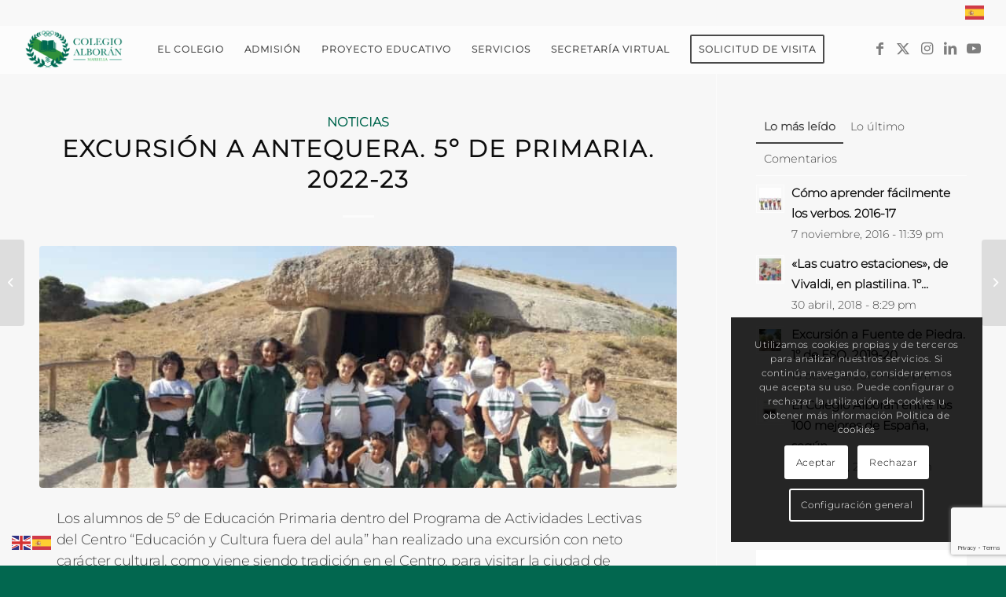

--- FILE ---
content_type: text/html; charset=UTF-8
request_url: https://colegioalboran.es/excursion-a-antequera-5o-de-primaria-2022-23/
body_size: 30633
content:
<!DOCTYPE html>
<html dir="ltr" lang="es" class="html_stretched responsive av-preloader-disabled  html_header_top html_logo_left html_main_nav_header html_menu_right html_custom html_header_sticky html_header_shrinking_disabled html_header_topbar_active html_mobile_menu_tablet html_header_searchicon_disabled html_content_align_center html_header_unstick_top html_header_stretch html_elegant-blog html_av-submenu-hidden html_av-submenu-display-click html_av-overlay-full html_av-submenu-noclone html_entry_id_82340 av-cookies-consent-show-message-bar av-cookies-cookie-consent-enabled av-cookies-can-opt-out av-cookies-user-needs-accept-button avia-cookie-reload-no-accept avia-cookie-reload-accept avia-cookie-check-browser-settings av-no-preview av-default-lightbox html_text_menu_active av-mobile-menu-switch-default">
<head>
<meta charset="UTF-8" />
<meta name="robots" content="index, follow" />


<!-- mobile setting -->
<meta name="viewport" content="width=device-width, initial-scale=1">

<!-- Scripts/CSS and wp_head hook -->
<title>Excursión a Antequera. 5º de Primaria. 2022-23 | Colegio Alborán</title>
	<style>img:is([sizes="auto" i], [sizes^="auto," i]) { contain-intrinsic-size: 3000px 1500px }</style>
	
		<!-- All in One SEO 4.9.3 - aioseo.com -->
	<meta name="description" content="Los alumnos de 5º de Educación Primaria dentro del Programa de Actividades Lectivas del Centro “Educación y Cultura fuera del aula” han realizado una excursión con neto carácter cultural, como viene siendo tradición en el Centro, para visitar la ciudad de Antequera y su entorno patrimonial y monumental más significativo: Complejo dolménico prehistórico con los" />
	<meta name="robots" content="max-image-preview:large" />
	<meta name="author" content="Webmaster Colegio Alborán"/>
	<meta name="keywords" content="dac - noticia" />
	<link rel="canonical" href="https://colegioalboran.es/excursion-a-antequera-5o-de-primaria-2022-23/" />
	<meta name="generator" content="All in One SEO (AIOSEO) 4.9.3" />
		<script type="application/ld+json" class="aioseo-schema">
			{"@context":"https:\/\/schema.org","@graph":[{"@type":"Article","@id":"https:\/\/colegioalboran.es\/excursion-a-antequera-5o-de-primaria-2022-23\/#article","name":"Excursi\u00f3n a Antequera. 5\u00ba de Primaria. 2022-23 | Colegio Albor\u00e1n","headline":"Excursi\u00f3n a Antequera. 5\u00ba de Primaria. 2022-23","author":{"@id":"https:\/\/colegioalboran.es\/author\/webadmin\/#author"},"publisher":{"@id":"https:\/\/colegioalboran.es\/#organization"},"image":{"@type":"ImageObject","url":"https:\/\/colegioalboran.es\/wp-content\/uploads\/2022\/10\/Antequera-5EPO-0-scaled-1.jpg","width":2560,"height":1920},"datePublished":"2022-10-17T09:05:47+00:00","dateModified":"2022-10-17T09:05:47+00:00","inLanguage":"es-ES","mainEntityOfPage":{"@id":"https:\/\/colegioalboran.es\/excursion-a-antequera-5o-de-primaria-2022-23\/#webpage"},"isPartOf":{"@id":"https:\/\/colegioalboran.es\/excursion-a-antequera-5o-de-primaria-2022-23\/#webpage"},"articleSection":"Noticias, DAC - noticia"},{"@type":"BreadcrumbList","@id":"https:\/\/colegioalboran.es\/excursion-a-antequera-5o-de-primaria-2022-23\/#breadcrumblist","itemListElement":[{"@type":"ListItem","@id":"https:\/\/colegioalboran.es#listItem","position":1,"name":"Inicio","item":"https:\/\/colegioalboran.es","nextItem":{"@type":"ListItem","@id":"https:\/\/colegioalboran.es\/noticias\/#listItem","name":"Noticias"}},{"@type":"ListItem","@id":"https:\/\/colegioalboran.es\/noticias\/#listItem","position":2,"name":"Noticias","item":"https:\/\/colegioalboran.es\/noticias\/","nextItem":{"@type":"ListItem","@id":"https:\/\/colegioalboran.es\/excursion-a-antequera-5o-de-primaria-2022-23\/#listItem","name":"Excursi\u00f3n a Antequera. 5\u00ba de Primaria. 2022-23"},"previousItem":{"@type":"ListItem","@id":"https:\/\/colegioalboran.es#listItem","name":"Inicio"}},{"@type":"ListItem","@id":"https:\/\/colegioalboran.es\/excursion-a-antequera-5o-de-primaria-2022-23\/#listItem","position":3,"name":"Excursi\u00f3n a Antequera. 5\u00ba de Primaria. 2022-23","previousItem":{"@type":"ListItem","@id":"https:\/\/colegioalboran.es\/noticias\/#listItem","name":"Noticias"}}]},{"@type":"Organization","@id":"https:\/\/colegioalboran.es\/#organization","name":"Colegio Albor\u00e1n","description":"Web Oficial del Colegio Albor\u00e1n de Marbella","url":"https:\/\/colegioalboran.es\/","sameAs":["https:\/\/www.facebook.com\/ColegioAlboranMarbella"]},{"@type":"Person","@id":"https:\/\/colegioalboran.es\/author\/webadmin\/#author","url":"https:\/\/colegioalboran.es\/author\/webadmin\/","name":"Webmaster Colegio Albor\u00e1n","image":{"@type":"ImageObject","@id":"https:\/\/colegioalboran.es\/excursion-a-antequera-5o-de-primaria-2022-23\/#authorImage","url":"https:\/\/secure.gravatar.com\/avatar\/c0b70a947baf4fbde6a6672c6dcc9a106df9081aebb0fadf8739ab762aff043e?s=96&d=mm&r=g","width":96,"height":96,"caption":"Webmaster Colegio Albor\u00e1n"}},{"@type":"WebPage","@id":"https:\/\/colegioalboran.es\/excursion-a-antequera-5o-de-primaria-2022-23\/#webpage","url":"https:\/\/colegioalboran.es\/excursion-a-antequera-5o-de-primaria-2022-23\/","name":"Excursi\u00f3n a Antequera. 5\u00ba de Primaria. 2022-23 | Colegio Albor\u00e1n","description":"Los alumnos de 5\u00ba de Educaci\u00f3n Primaria dentro del Programa de Actividades Lectivas del Centro \u201cEducaci\u00f3n y Cultura fuera del aula\u201d han realizado una excursi\u00f3n con neto car\u00e1cter cultural, como viene siendo tradici\u00f3n en el Centro, para visitar la ciudad de Antequera y su entorno patrimonial y monumental m\u00e1s significativo: Complejo dolm\u00e9nico prehist\u00f3rico con los","inLanguage":"es-ES","isPartOf":{"@id":"https:\/\/colegioalboran.es\/#website"},"breadcrumb":{"@id":"https:\/\/colegioalboran.es\/excursion-a-antequera-5o-de-primaria-2022-23\/#breadcrumblist"},"author":{"@id":"https:\/\/colegioalboran.es\/author\/webadmin\/#author"},"creator":{"@id":"https:\/\/colegioalboran.es\/author\/webadmin\/#author"},"image":{"@type":"ImageObject","url":"https:\/\/colegioalboran.es\/wp-content\/uploads\/2022\/10\/Antequera-5EPO-0-scaled-1.jpg","@id":"https:\/\/colegioalboran.es\/excursion-a-antequera-5o-de-primaria-2022-23\/#mainImage","width":2560,"height":1920},"primaryImageOfPage":{"@id":"https:\/\/colegioalboran.es\/excursion-a-antequera-5o-de-primaria-2022-23\/#mainImage"},"datePublished":"2022-10-17T09:05:47+00:00","dateModified":"2022-10-17T09:05:47+00:00"},{"@type":"WebSite","@id":"https:\/\/colegioalboran.es\/#website","url":"https:\/\/colegioalboran.es\/","name":"Colegio Albor\u00e1n","description":"Web Oficial del Colegio Albor\u00e1n de Marbella","inLanguage":"es-ES","publisher":{"@id":"https:\/\/colegioalboran.es\/#organization"}}]}
		</script>
		<!-- All in One SEO -->

<meta name="uri-translation" content="on" /><link rel="alternate" hreflang="es" href="https://colegioalboran.es/excursion-a-antequera-5o-de-primaria-2022-23/" />
<link rel="alternate" hreflang="en" href="https://colegioalboran.es/en/excursion-a-antequera-5o-de-primaria-2022-23/" />

<!-- Google Tag Manager for WordPress by gtm4wp.com -->
<script data-cfasync="false" data-pagespeed-no-defer>
	var gtm4wp_datalayer_name = "dataLayer";
	var dataLayer = dataLayer || [];
</script>
<!-- End Google Tag Manager for WordPress by gtm4wp.com -->
				<script type='text/javascript'>

				function avia_cookie_check_sessionStorage()
				{
					//	FF throws error when all cookies blocked !!
					var sessionBlocked = false;
					try
					{
						var test = sessionStorage.getItem( 'aviaCookieRefused' ) != null;
					}
					catch(e)
					{
						sessionBlocked = true;
					}

					var aviaCookieRefused = ! sessionBlocked ? sessionStorage.getItem( 'aviaCookieRefused' ) : null;

					var html = document.getElementsByTagName('html')[0];

					/**
					 * Set a class to avoid calls to sessionStorage
					 */
					if( sessionBlocked || aviaCookieRefused )
					{
						if( html.className.indexOf('av-cookies-session-refused') < 0 )
						{
							html.className += ' av-cookies-session-refused';
						}
					}

					if( sessionBlocked || aviaCookieRefused || document.cookie.match(/aviaCookieConsent/) )
					{
						if( html.className.indexOf('av-cookies-user-silent-accept') >= 0 )
						{
							 html.className = html.className.replace(/\bav-cookies-user-silent-accept\b/g, '');
						}
					}
				}

				avia_cookie_check_sessionStorage();

			</script>
			<link rel="alternate" type="application/rss+xml" title="Colegio Alborán &raquo; Feed" href="https://colegioalboran.es/feed/" />
<link rel="alternate" type="application/rss+xml" title="Colegio Alborán &raquo; Feed de los comentarios" href="https://colegioalboran.es/comments/feed/" />
<meta property="og:image" content="https://colegioalboran.es/wp-content/uploads/2022/10/Antequera-5EPO-0-scaled-1.jpg" />
<meta name="twitter:image" content="https://colegioalboran.es/wp-content/uploads/2022/10/Antequera-5EPO-0-scaled-1.jpg" />
<script type="text/javascript">
/* <![CDATA[ */
window._wpemojiSettings = {"baseUrl":"https:\/\/s.w.org\/images\/core\/emoji\/16.0.1\/72x72\/","ext":".png","svgUrl":"https:\/\/s.w.org\/images\/core\/emoji\/16.0.1\/svg\/","svgExt":".svg","source":{"concatemoji":"https:\/\/colegioalboran.es\/wp-includes\/js\/wp-emoji-release.min.js?ver=6.8.3"}};
/*! This file is auto-generated */
!function(s,n){var o,i,e;function c(e){try{var t={supportTests:e,timestamp:(new Date).valueOf()};sessionStorage.setItem(o,JSON.stringify(t))}catch(e){}}function p(e,t,n){e.clearRect(0,0,e.canvas.width,e.canvas.height),e.fillText(t,0,0);var t=new Uint32Array(e.getImageData(0,0,e.canvas.width,e.canvas.height).data),a=(e.clearRect(0,0,e.canvas.width,e.canvas.height),e.fillText(n,0,0),new Uint32Array(e.getImageData(0,0,e.canvas.width,e.canvas.height).data));return t.every(function(e,t){return e===a[t]})}function u(e,t){e.clearRect(0,0,e.canvas.width,e.canvas.height),e.fillText(t,0,0);for(var n=e.getImageData(16,16,1,1),a=0;a<n.data.length;a++)if(0!==n.data[a])return!1;return!0}function f(e,t,n,a){switch(t){case"flag":return n(e,"\ud83c\udff3\ufe0f\u200d\u26a7\ufe0f","\ud83c\udff3\ufe0f\u200b\u26a7\ufe0f")?!1:!n(e,"\ud83c\udde8\ud83c\uddf6","\ud83c\udde8\u200b\ud83c\uddf6")&&!n(e,"\ud83c\udff4\udb40\udc67\udb40\udc62\udb40\udc65\udb40\udc6e\udb40\udc67\udb40\udc7f","\ud83c\udff4\u200b\udb40\udc67\u200b\udb40\udc62\u200b\udb40\udc65\u200b\udb40\udc6e\u200b\udb40\udc67\u200b\udb40\udc7f");case"emoji":return!a(e,"\ud83e\udedf")}return!1}function g(e,t,n,a){var r="undefined"!=typeof WorkerGlobalScope&&self instanceof WorkerGlobalScope?new OffscreenCanvas(300,150):s.createElement("canvas"),o=r.getContext("2d",{willReadFrequently:!0}),i=(o.textBaseline="top",o.font="600 32px Arial",{});return e.forEach(function(e){i[e]=t(o,e,n,a)}),i}function t(e){var t=s.createElement("script");t.src=e,t.defer=!0,s.head.appendChild(t)}"undefined"!=typeof Promise&&(o="wpEmojiSettingsSupports",i=["flag","emoji"],n.supports={everything:!0,everythingExceptFlag:!0},e=new Promise(function(e){s.addEventListener("DOMContentLoaded",e,{once:!0})}),new Promise(function(t){var n=function(){try{var e=JSON.parse(sessionStorage.getItem(o));if("object"==typeof e&&"number"==typeof e.timestamp&&(new Date).valueOf()<e.timestamp+604800&&"object"==typeof e.supportTests)return e.supportTests}catch(e){}return null}();if(!n){if("undefined"!=typeof Worker&&"undefined"!=typeof OffscreenCanvas&&"undefined"!=typeof URL&&URL.createObjectURL&&"undefined"!=typeof Blob)try{var e="postMessage("+g.toString()+"("+[JSON.stringify(i),f.toString(),p.toString(),u.toString()].join(",")+"));",a=new Blob([e],{type:"text/javascript"}),r=new Worker(URL.createObjectURL(a),{name:"wpTestEmojiSupports"});return void(r.onmessage=function(e){c(n=e.data),r.terminate(),t(n)})}catch(e){}c(n=g(i,f,p,u))}t(n)}).then(function(e){for(var t in e)n.supports[t]=e[t],n.supports.everything=n.supports.everything&&n.supports[t],"flag"!==t&&(n.supports.everythingExceptFlag=n.supports.everythingExceptFlag&&n.supports[t]);n.supports.everythingExceptFlag=n.supports.everythingExceptFlag&&!n.supports.flag,n.DOMReady=!1,n.readyCallback=function(){n.DOMReady=!0}}).then(function(){return e}).then(function(){var e;n.supports.everything||(n.readyCallback(),(e=n.source||{}).concatemoji?t(e.concatemoji):e.wpemoji&&e.twemoji&&(t(e.twemoji),t(e.wpemoji)))}))}((window,document),window._wpemojiSettings);
/* ]]> */
</script>
<link rel='stylesheet' id='wpra-lightbox-css' href='https://colegioalboran.es/wp-content/plugins/wp-rss-aggregator/core/css/jquery-colorbox.css?ver=1.4.33' type='text/css' media='all' />
<link rel='stylesheet' id='avia-grid-css' href='https://colegioalboran.es/wp-content/themes/enfold/css/grid.css?ver=5.7.1' type='text/css' media='all' />
<link rel='stylesheet' id='avia-base-css' href='https://colegioalboran.es/wp-content/themes/enfold/css/base.css?ver=5.7.1' type='text/css' media='all' />
<link rel='stylesheet' id='avia-layout-css' href='https://colegioalboran.es/wp-content/themes/enfold/css/layout.css?ver=5.7.1' type='text/css' media='all' />
<link rel='stylesheet' id='avia-module-audioplayer-css' href='https://colegioalboran.es/wp-content/themes/enfold/config-templatebuilder/avia-shortcodes/audio-player/audio-player.css?ver=5.7.1' type='text/css' media='all' />
<link rel='stylesheet' id='avia-module-blog-css' href='https://colegioalboran.es/wp-content/themes/enfold/config-templatebuilder/avia-shortcodes/blog/blog.css?ver=5.7.1' type='text/css' media='all' />
<link rel='stylesheet' id='avia-module-postslider-css' href='https://colegioalboran.es/wp-content/themes/enfold/config-templatebuilder/avia-shortcodes/postslider/postslider.css?ver=5.7.1' type='text/css' media='all' />
<link rel='stylesheet' id='avia-module-button-css' href='https://colegioalboran.es/wp-content/themes/enfold/config-templatebuilder/avia-shortcodes/buttons/buttons.css?ver=5.7.1' type='text/css' media='all' />
<link rel='stylesheet' id='avia-module-buttonrow-css' href='https://colegioalboran.es/wp-content/themes/enfold/config-templatebuilder/avia-shortcodes/buttonrow/buttonrow.css?ver=5.7.1' type='text/css' media='all' />
<link rel='stylesheet' id='avia-module-button-fullwidth-css' href='https://colegioalboran.es/wp-content/themes/enfold/config-templatebuilder/avia-shortcodes/buttons_fullwidth/buttons_fullwidth.css?ver=5.7.1' type='text/css' media='all' />
<link rel='stylesheet' id='avia-module-catalogue-css' href='https://colegioalboran.es/wp-content/themes/enfold/config-templatebuilder/avia-shortcodes/catalogue/catalogue.css?ver=5.7.1' type='text/css' media='all' />
<link rel='stylesheet' id='avia-module-comments-css' href='https://colegioalboran.es/wp-content/themes/enfold/config-templatebuilder/avia-shortcodes/comments/comments.css?ver=5.7.1' type='text/css' media='all' />
<link rel='stylesheet' id='avia-module-contact-css' href='https://colegioalboran.es/wp-content/themes/enfold/config-templatebuilder/avia-shortcodes/contact/contact.css?ver=5.7.1' type='text/css' media='all' />
<link rel='stylesheet' id='avia-module-slideshow-css' href='https://colegioalboran.es/wp-content/themes/enfold/config-templatebuilder/avia-shortcodes/slideshow/slideshow.css?ver=5.7.1' type='text/css' media='all' />
<link rel='stylesheet' id='avia-module-slideshow-contentpartner-css' href='https://colegioalboran.es/wp-content/themes/enfold/config-templatebuilder/avia-shortcodes/contentslider/contentslider.css?ver=5.7.1' type='text/css' media='all' />
<link rel='stylesheet' id='avia-module-countdown-css' href='https://colegioalboran.es/wp-content/themes/enfold/config-templatebuilder/avia-shortcodes/countdown/countdown.css?ver=5.7.1' type='text/css' media='all' />
<link rel='stylesheet' id='avia-module-gallery-css' href='https://colegioalboran.es/wp-content/themes/enfold/config-templatebuilder/avia-shortcodes/gallery/gallery.css?ver=5.7.1' type='text/css' media='all' />
<link rel='stylesheet' id='avia-module-gallery-hor-css' href='https://colegioalboran.es/wp-content/themes/enfold/config-templatebuilder/avia-shortcodes/gallery_horizontal/gallery_horizontal.css?ver=5.7.1' type='text/css' media='all' />
<link rel='stylesheet' id='avia-module-maps-css' href='https://colegioalboran.es/wp-content/themes/enfold/config-templatebuilder/avia-shortcodes/google_maps/google_maps.css?ver=5.7.1' type='text/css' media='all' />
<link rel='stylesheet' id='avia-module-gridrow-css' href='https://colegioalboran.es/wp-content/themes/enfold/config-templatebuilder/avia-shortcodes/grid_row/grid_row.css?ver=5.7.1' type='text/css' media='all' />
<link rel='stylesheet' id='avia-module-heading-css' href='https://colegioalboran.es/wp-content/themes/enfold/config-templatebuilder/avia-shortcodes/heading/heading.css?ver=5.7.1' type='text/css' media='all' />
<link rel='stylesheet' id='avia-module-rotator-css' href='https://colegioalboran.es/wp-content/themes/enfold/config-templatebuilder/avia-shortcodes/headline_rotator/headline_rotator.css?ver=5.7.1' type='text/css' media='all' />
<link rel='stylesheet' id='avia-module-hr-css' href='https://colegioalboran.es/wp-content/themes/enfold/config-templatebuilder/avia-shortcodes/hr/hr.css?ver=5.7.1' type='text/css' media='all' />
<link rel='stylesheet' id='avia-module-icon-css' href='https://colegioalboran.es/wp-content/themes/enfold/config-templatebuilder/avia-shortcodes/icon/icon.css?ver=5.7.1' type='text/css' media='all' />
<link rel='stylesheet' id='avia-module-icon-circles-css' href='https://colegioalboran.es/wp-content/themes/enfold/config-templatebuilder/avia-shortcodes/icon_circles/icon_circles.css?ver=5.7.1' type='text/css' media='all' />
<link rel='stylesheet' id='avia-module-iconbox-css' href='https://colegioalboran.es/wp-content/themes/enfold/config-templatebuilder/avia-shortcodes/iconbox/iconbox.css?ver=5.7.1' type='text/css' media='all' />
<link rel='stylesheet' id='avia-module-icongrid-css' href='https://colegioalboran.es/wp-content/themes/enfold/config-templatebuilder/avia-shortcodes/icongrid/icongrid.css?ver=5.7.1' type='text/css' media='all' />
<link rel='stylesheet' id='avia-module-iconlist-css' href='https://colegioalboran.es/wp-content/themes/enfold/config-templatebuilder/avia-shortcodes/iconlist/iconlist.css?ver=5.7.1' type='text/css' media='all' />
<link rel='stylesheet' id='avia-module-image-css' href='https://colegioalboran.es/wp-content/themes/enfold/config-templatebuilder/avia-shortcodes/image/image.css?ver=5.7.1' type='text/css' media='all' />
<link rel='stylesheet' id='avia-module-image-diff-css' href='https://colegioalboran.es/wp-content/themes/enfold/config-templatebuilder/avia-shortcodes/image_diff/image_diff.css?ver=5.7.1' type='text/css' media='all' />
<link rel='stylesheet' id='avia-module-hotspot-css' href='https://colegioalboran.es/wp-content/themes/enfold/config-templatebuilder/avia-shortcodes/image_hotspots/image_hotspots.css?ver=5.7.1' type='text/css' media='all' />
<link rel='stylesheet' id='avia-module-sc-lottie-animation-css' href='https://colegioalboran.es/wp-content/themes/enfold/config-templatebuilder/avia-shortcodes/lottie_animation/lottie_animation.css?ver=5.7.1' type='text/css' media='all' />
<link rel='stylesheet' id='avia-module-magazine-css' href='https://colegioalboran.es/wp-content/themes/enfold/config-templatebuilder/avia-shortcodes/magazine/magazine.css?ver=5.7.1' type='text/css' media='all' />
<link rel='stylesheet' id='avia-module-masonry-css' href='https://colegioalboran.es/wp-content/themes/enfold/config-templatebuilder/avia-shortcodes/masonry_entries/masonry_entries.css?ver=5.7.1' type='text/css' media='all' />
<link rel='stylesheet' id='avia-siteloader-css' href='https://colegioalboran.es/wp-content/themes/enfold/css/avia-snippet-site-preloader.css?ver=5.7.1' type='text/css' media='all' />
<link rel='stylesheet' id='avia-module-menu-css' href='https://colegioalboran.es/wp-content/themes/enfold/config-templatebuilder/avia-shortcodes/menu/menu.css?ver=5.7.1' type='text/css' media='all' />
<link rel='stylesheet' id='avia-module-notification-css' href='https://colegioalboran.es/wp-content/themes/enfold/config-templatebuilder/avia-shortcodes/notification/notification.css?ver=5.7.1' type='text/css' media='all' />
<link rel='stylesheet' id='avia-module-numbers-css' href='https://colegioalboran.es/wp-content/themes/enfold/config-templatebuilder/avia-shortcodes/numbers/numbers.css?ver=5.7.1' type='text/css' media='all' />
<link rel='stylesheet' id='avia-module-portfolio-css' href='https://colegioalboran.es/wp-content/themes/enfold/config-templatebuilder/avia-shortcodes/portfolio/portfolio.css?ver=5.7.1' type='text/css' media='all' />
<link rel='stylesheet' id='avia-module-post-metadata-css' href='https://colegioalboran.es/wp-content/themes/enfold/config-templatebuilder/avia-shortcodes/post_metadata/post_metadata.css?ver=5.7.1' type='text/css' media='all' />
<link rel='stylesheet' id='avia-module-progress-bar-css' href='https://colegioalboran.es/wp-content/themes/enfold/config-templatebuilder/avia-shortcodes/progressbar/progressbar.css?ver=5.7.1' type='text/css' media='all' />
<link rel='stylesheet' id='avia-module-promobox-css' href='https://colegioalboran.es/wp-content/themes/enfold/config-templatebuilder/avia-shortcodes/promobox/promobox.css?ver=5.7.1' type='text/css' media='all' />
<link rel='stylesheet' id='avia-sc-search-css' href='https://colegioalboran.es/wp-content/themes/enfold/config-templatebuilder/avia-shortcodes/search/search.css?ver=5.7.1' type='text/css' media='all' />
<link rel='stylesheet' id='avia-module-slideshow-accordion-css' href='https://colegioalboran.es/wp-content/themes/enfold/config-templatebuilder/avia-shortcodes/slideshow_accordion/slideshow_accordion.css?ver=5.7.1' type='text/css' media='all' />
<link rel='stylesheet' id='avia-module-slideshow-feature-image-css' href='https://colegioalboran.es/wp-content/themes/enfold/config-templatebuilder/avia-shortcodes/slideshow_feature_image/slideshow_feature_image.css?ver=5.7.1' type='text/css' media='all' />
<link rel='stylesheet' id='avia-module-slideshow-fullsize-css' href='https://colegioalboran.es/wp-content/themes/enfold/config-templatebuilder/avia-shortcodes/slideshow_fullsize/slideshow_fullsize.css?ver=5.7.1' type='text/css' media='all' />
<link rel='stylesheet' id='avia-module-slideshow-fullscreen-css' href='https://colegioalboran.es/wp-content/themes/enfold/config-templatebuilder/avia-shortcodes/slideshow_fullscreen/slideshow_fullscreen.css?ver=5.7.1' type='text/css' media='all' />
<link rel='stylesheet' id='avia-module-slideshow-ls-css' href='https://colegioalboran.es/wp-content/themes/enfold/config-templatebuilder/avia-shortcodes/slideshow_layerslider/slideshow_layerslider.css?ver=5.7.1' type='text/css' media='all' />
<link rel='stylesheet' id='avia-module-social-css' href='https://colegioalboran.es/wp-content/themes/enfold/config-templatebuilder/avia-shortcodes/social_share/social_share.css?ver=5.7.1' type='text/css' media='all' />
<link rel='stylesheet' id='avia-module-tabsection-css' href='https://colegioalboran.es/wp-content/themes/enfold/config-templatebuilder/avia-shortcodes/tab_section/tab_section.css?ver=5.7.1' type='text/css' media='all' />
<link rel='stylesheet' id='avia-module-table-css' href='https://colegioalboran.es/wp-content/themes/enfold/config-templatebuilder/avia-shortcodes/table/table.css?ver=5.7.1' type='text/css' media='all' />
<link rel='stylesheet' id='avia-module-tabs-css' href='https://colegioalboran.es/wp-content/themes/enfold/config-templatebuilder/avia-shortcodes/tabs/tabs.css?ver=5.7.1' type='text/css' media='all' />
<link rel='stylesheet' id='avia-module-team-css' href='https://colegioalboran.es/wp-content/themes/enfold/config-templatebuilder/avia-shortcodes/team/team.css?ver=5.7.1' type='text/css' media='all' />
<link rel='stylesheet' id='avia-module-testimonials-css' href='https://colegioalboran.es/wp-content/themes/enfold/config-templatebuilder/avia-shortcodes/testimonials/testimonials.css?ver=5.7.1' type='text/css' media='all' />
<link rel='stylesheet' id='avia-module-timeline-css' href='https://colegioalboran.es/wp-content/themes/enfold/config-templatebuilder/avia-shortcodes/timeline/timeline.css?ver=5.7.1' type='text/css' media='all' />
<link rel='stylesheet' id='avia-module-toggles-css' href='https://colegioalboran.es/wp-content/themes/enfold/config-templatebuilder/avia-shortcodes/toggles/toggles.css?ver=5.7.1' type='text/css' media='all' />
<link rel='stylesheet' id='avia-module-video-css' href='https://colegioalboran.es/wp-content/themes/enfold/config-templatebuilder/avia-shortcodes/video/video.css?ver=5.7.1' type='text/css' media='all' />
<style id='wp-emoji-styles-inline-css' type='text/css'>

	img.wp-smiley, img.emoji {
		display: inline !important;
		border: none !important;
		box-shadow: none !important;
		height: 1em !important;
		width: 1em !important;
		margin: 0 0.07em !important;
		vertical-align: -0.1em !important;
		background: none !important;
		padding: 0 !important;
	}
</style>
<link rel='stylesheet' id='wp-block-library-css' href='https://colegioalboran.es/wp-includes/css/dist/block-library/style.min.css?ver=6.8.3' type='text/css' media='all' />
<link rel='stylesheet' id='aioseo/css/src/vue/standalone/blocks/table-of-contents/global.scss-css' href='https://colegioalboran.es/wp-content/plugins/all-in-one-seo-pack/dist/Lite/assets/css/table-of-contents/global.e90f6d47.css?ver=4.9.3' type='text/css' media='all' />
<style id='pdfemb-pdf-embedder-viewer-style-inline-css' type='text/css'>
.wp-block-pdfemb-pdf-embedder-viewer{max-width:none}

</style>
<link rel='stylesheet' id='wpra-displays-css' href='https://colegioalboran.es/wp-content/plugins/wp-rss-aggregator/core/css/displays.css?ver=5.0.11' type='text/css' media='all' />
<link rel='stylesheet' id='awsm-ead-public-css' href='https://colegioalboran.es/wp-content/plugins/embed-any-document/css/embed-public.min.css?ver=2.7.12' type='text/css' media='all' />
<style id='global-styles-inline-css' type='text/css'>
:root{--wp--preset--aspect-ratio--square: 1;--wp--preset--aspect-ratio--4-3: 4/3;--wp--preset--aspect-ratio--3-4: 3/4;--wp--preset--aspect-ratio--3-2: 3/2;--wp--preset--aspect-ratio--2-3: 2/3;--wp--preset--aspect-ratio--16-9: 16/9;--wp--preset--aspect-ratio--9-16: 9/16;--wp--preset--color--black: #000000;--wp--preset--color--cyan-bluish-gray: #abb8c3;--wp--preset--color--white: #ffffff;--wp--preset--color--pale-pink: #f78da7;--wp--preset--color--vivid-red: #cf2e2e;--wp--preset--color--luminous-vivid-orange: #ff6900;--wp--preset--color--luminous-vivid-amber: #fcb900;--wp--preset--color--light-green-cyan: #7bdcb5;--wp--preset--color--vivid-green-cyan: #00d084;--wp--preset--color--pale-cyan-blue: #8ed1fc;--wp--preset--color--vivid-cyan-blue: #0693e3;--wp--preset--color--vivid-purple: #9b51e0;--wp--preset--color--metallic-red: #b02b2c;--wp--preset--color--maximum-yellow-red: #edae44;--wp--preset--color--yellow-sun: #eeee22;--wp--preset--color--palm-leaf: #83a846;--wp--preset--color--aero: #7bb0e7;--wp--preset--color--old-lavender: #745f7e;--wp--preset--color--steel-teal: #5f8789;--wp--preset--color--raspberry-pink: #d65799;--wp--preset--color--medium-turquoise: #4ecac2;--wp--preset--gradient--vivid-cyan-blue-to-vivid-purple: linear-gradient(135deg,rgba(6,147,227,1) 0%,rgb(155,81,224) 100%);--wp--preset--gradient--light-green-cyan-to-vivid-green-cyan: linear-gradient(135deg,rgb(122,220,180) 0%,rgb(0,208,130) 100%);--wp--preset--gradient--luminous-vivid-amber-to-luminous-vivid-orange: linear-gradient(135deg,rgba(252,185,0,1) 0%,rgba(255,105,0,1) 100%);--wp--preset--gradient--luminous-vivid-orange-to-vivid-red: linear-gradient(135deg,rgba(255,105,0,1) 0%,rgb(207,46,46) 100%);--wp--preset--gradient--very-light-gray-to-cyan-bluish-gray: linear-gradient(135deg,rgb(238,238,238) 0%,rgb(169,184,195) 100%);--wp--preset--gradient--cool-to-warm-spectrum: linear-gradient(135deg,rgb(74,234,220) 0%,rgb(151,120,209) 20%,rgb(207,42,186) 40%,rgb(238,44,130) 60%,rgb(251,105,98) 80%,rgb(254,248,76) 100%);--wp--preset--gradient--blush-light-purple: linear-gradient(135deg,rgb(255,206,236) 0%,rgb(152,150,240) 100%);--wp--preset--gradient--blush-bordeaux: linear-gradient(135deg,rgb(254,205,165) 0%,rgb(254,45,45) 50%,rgb(107,0,62) 100%);--wp--preset--gradient--luminous-dusk: linear-gradient(135deg,rgb(255,203,112) 0%,rgb(199,81,192) 50%,rgb(65,88,208) 100%);--wp--preset--gradient--pale-ocean: linear-gradient(135deg,rgb(255,245,203) 0%,rgb(182,227,212) 50%,rgb(51,167,181) 100%);--wp--preset--gradient--electric-grass: linear-gradient(135deg,rgb(202,248,128) 0%,rgb(113,206,126) 100%);--wp--preset--gradient--midnight: linear-gradient(135deg,rgb(2,3,129) 0%,rgb(40,116,252) 100%);--wp--preset--font-size--small: 1rem;--wp--preset--font-size--medium: 1.125rem;--wp--preset--font-size--large: 1.75rem;--wp--preset--font-size--x-large: clamp(1.75rem, 3vw, 2.25rem);--wp--preset--spacing--20: 0.44rem;--wp--preset--spacing--30: 0.67rem;--wp--preset--spacing--40: 1rem;--wp--preset--spacing--50: 1.5rem;--wp--preset--spacing--60: 2.25rem;--wp--preset--spacing--70: 3.38rem;--wp--preset--spacing--80: 5.06rem;--wp--preset--shadow--natural: 6px 6px 9px rgba(0, 0, 0, 0.2);--wp--preset--shadow--deep: 12px 12px 50px rgba(0, 0, 0, 0.4);--wp--preset--shadow--sharp: 6px 6px 0px rgba(0, 0, 0, 0.2);--wp--preset--shadow--outlined: 6px 6px 0px -3px rgba(255, 255, 255, 1), 6px 6px rgba(0, 0, 0, 1);--wp--preset--shadow--crisp: 6px 6px 0px rgba(0, 0, 0, 1);}:root { --wp--style--global--content-size: 800px;--wp--style--global--wide-size: 1130px; }:where(body) { margin: 0; }.wp-site-blocks > .alignleft { float: left; margin-right: 2em; }.wp-site-blocks > .alignright { float: right; margin-left: 2em; }.wp-site-blocks > .aligncenter { justify-content: center; margin-left: auto; margin-right: auto; }:where(.is-layout-flex){gap: 0.5em;}:where(.is-layout-grid){gap: 0.5em;}.is-layout-flow > .alignleft{float: left;margin-inline-start: 0;margin-inline-end: 2em;}.is-layout-flow > .alignright{float: right;margin-inline-start: 2em;margin-inline-end: 0;}.is-layout-flow > .aligncenter{margin-left: auto !important;margin-right: auto !important;}.is-layout-constrained > .alignleft{float: left;margin-inline-start: 0;margin-inline-end: 2em;}.is-layout-constrained > .alignright{float: right;margin-inline-start: 2em;margin-inline-end: 0;}.is-layout-constrained > .aligncenter{margin-left: auto !important;margin-right: auto !important;}.is-layout-constrained > :where(:not(.alignleft):not(.alignright):not(.alignfull)){max-width: var(--wp--style--global--content-size);margin-left: auto !important;margin-right: auto !important;}.is-layout-constrained > .alignwide{max-width: var(--wp--style--global--wide-size);}body .is-layout-flex{display: flex;}.is-layout-flex{flex-wrap: wrap;align-items: center;}.is-layout-flex > :is(*, div){margin: 0;}body .is-layout-grid{display: grid;}.is-layout-grid > :is(*, div){margin: 0;}body{padding-top: 0px;padding-right: 0px;padding-bottom: 0px;padding-left: 0px;}a:where(:not(.wp-element-button)){text-decoration: underline;}:root :where(.wp-element-button, .wp-block-button__link){background-color: #32373c;border-width: 0;color: #fff;font-family: inherit;font-size: inherit;line-height: inherit;padding: calc(0.667em + 2px) calc(1.333em + 2px);text-decoration: none;}.has-black-color{color: var(--wp--preset--color--black) !important;}.has-cyan-bluish-gray-color{color: var(--wp--preset--color--cyan-bluish-gray) !important;}.has-white-color{color: var(--wp--preset--color--white) !important;}.has-pale-pink-color{color: var(--wp--preset--color--pale-pink) !important;}.has-vivid-red-color{color: var(--wp--preset--color--vivid-red) !important;}.has-luminous-vivid-orange-color{color: var(--wp--preset--color--luminous-vivid-orange) !important;}.has-luminous-vivid-amber-color{color: var(--wp--preset--color--luminous-vivid-amber) !important;}.has-light-green-cyan-color{color: var(--wp--preset--color--light-green-cyan) !important;}.has-vivid-green-cyan-color{color: var(--wp--preset--color--vivid-green-cyan) !important;}.has-pale-cyan-blue-color{color: var(--wp--preset--color--pale-cyan-blue) !important;}.has-vivid-cyan-blue-color{color: var(--wp--preset--color--vivid-cyan-blue) !important;}.has-vivid-purple-color{color: var(--wp--preset--color--vivid-purple) !important;}.has-metallic-red-color{color: var(--wp--preset--color--metallic-red) !important;}.has-maximum-yellow-red-color{color: var(--wp--preset--color--maximum-yellow-red) !important;}.has-yellow-sun-color{color: var(--wp--preset--color--yellow-sun) !important;}.has-palm-leaf-color{color: var(--wp--preset--color--palm-leaf) !important;}.has-aero-color{color: var(--wp--preset--color--aero) !important;}.has-old-lavender-color{color: var(--wp--preset--color--old-lavender) !important;}.has-steel-teal-color{color: var(--wp--preset--color--steel-teal) !important;}.has-raspberry-pink-color{color: var(--wp--preset--color--raspberry-pink) !important;}.has-medium-turquoise-color{color: var(--wp--preset--color--medium-turquoise) !important;}.has-black-background-color{background-color: var(--wp--preset--color--black) !important;}.has-cyan-bluish-gray-background-color{background-color: var(--wp--preset--color--cyan-bluish-gray) !important;}.has-white-background-color{background-color: var(--wp--preset--color--white) !important;}.has-pale-pink-background-color{background-color: var(--wp--preset--color--pale-pink) !important;}.has-vivid-red-background-color{background-color: var(--wp--preset--color--vivid-red) !important;}.has-luminous-vivid-orange-background-color{background-color: var(--wp--preset--color--luminous-vivid-orange) !important;}.has-luminous-vivid-amber-background-color{background-color: var(--wp--preset--color--luminous-vivid-amber) !important;}.has-light-green-cyan-background-color{background-color: var(--wp--preset--color--light-green-cyan) !important;}.has-vivid-green-cyan-background-color{background-color: var(--wp--preset--color--vivid-green-cyan) !important;}.has-pale-cyan-blue-background-color{background-color: var(--wp--preset--color--pale-cyan-blue) !important;}.has-vivid-cyan-blue-background-color{background-color: var(--wp--preset--color--vivid-cyan-blue) !important;}.has-vivid-purple-background-color{background-color: var(--wp--preset--color--vivid-purple) !important;}.has-metallic-red-background-color{background-color: var(--wp--preset--color--metallic-red) !important;}.has-maximum-yellow-red-background-color{background-color: var(--wp--preset--color--maximum-yellow-red) !important;}.has-yellow-sun-background-color{background-color: var(--wp--preset--color--yellow-sun) !important;}.has-palm-leaf-background-color{background-color: var(--wp--preset--color--palm-leaf) !important;}.has-aero-background-color{background-color: var(--wp--preset--color--aero) !important;}.has-old-lavender-background-color{background-color: var(--wp--preset--color--old-lavender) !important;}.has-steel-teal-background-color{background-color: var(--wp--preset--color--steel-teal) !important;}.has-raspberry-pink-background-color{background-color: var(--wp--preset--color--raspberry-pink) !important;}.has-medium-turquoise-background-color{background-color: var(--wp--preset--color--medium-turquoise) !important;}.has-black-border-color{border-color: var(--wp--preset--color--black) !important;}.has-cyan-bluish-gray-border-color{border-color: var(--wp--preset--color--cyan-bluish-gray) !important;}.has-white-border-color{border-color: var(--wp--preset--color--white) !important;}.has-pale-pink-border-color{border-color: var(--wp--preset--color--pale-pink) !important;}.has-vivid-red-border-color{border-color: var(--wp--preset--color--vivid-red) !important;}.has-luminous-vivid-orange-border-color{border-color: var(--wp--preset--color--luminous-vivid-orange) !important;}.has-luminous-vivid-amber-border-color{border-color: var(--wp--preset--color--luminous-vivid-amber) !important;}.has-light-green-cyan-border-color{border-color: var(--wp--preset--color--light-green-cyan) !important;}.has-vivid-green-cyan-border-color{border-color: var(--wp--preset--color--vivid-green-cyan) !important;}.has-pale-cyan-blue-border-color{border-color: var(--wp--preset--color--pale-cyan-blue) !important;}.has-vivid-cyan-blue-border-color{border-color: var(--wp--preset--color--vivid-cyan-blue) !important;}.has-vivid-purple-border-color{border-color: var(--wp--preset--color--vivid-purple) !important;}.has-metallic-red-border-color{border-color: var(--wp--preset--color--metallic-red) !important;}.has-maximum-yellow-red-border-color{border-color: var(--wp--preset--color--maximum-yellow-red) !important;}.has-yellow-sun-border-color{border-color: var(--wp--preset--color--yellow-sun) !important;}.has-palm-leaf-border-color{border-color: var(--wp--preset--color--palm-leaf) !important;}.has-aero-border-color{border-color: var(--wp--preset--color--aero) !important;}.has-old-lavender-border-color{border-color: var(--wp--preset--color--old-lavender) !important;}.has-steel-teal-border-color{border-color: var(--wp--preset--color--steel-teal) !important;}.has-raspberry-pink-border-color{border-color: var(--wp--preset--color--raspberry-pink) !important;}.has-medium-turquoise-border-color{border-color: var(--wp--preset--color--medium-turquoise) !important;}.has-vivid-cyan-blue-to-vivid-purple-gradient-background{background: var(--wp--preset--gradient--vivid-cyan-blue-to-vivid-purple) !important;}.has-light-green-cyan-to-vivid-green-cyan-gradient-background{background: var(--wp--preset--gradient--light-green-cyan-to-vivid-green-cyan) !important;}.has-luminous-vivid-amber-to-luminous-vivid-orange-gradient-background{background: var(--wp--preset--gradient--luminous-vivid-amber-to-luminous-vivid-orange) !important;}.has-luminous-vivid-orange-to-vivid-red-gradient-background{background: var(--wp--preset--gradient--luminous-vivid-orange-to-vivid-red) !important;}.has-very-light-gray-to-cyan-bluish-gray-gradient-background{background: var(--wp--preset--gradient--very-light-gray-to-cyan-bluish-gray) !important;}.has-cool-to-warm-spectrum-gradient-background{background: var(--wp--preset--gradient--cool-to-warm-spectrum) !important;}.has-blush-light-purple-gradient-background{background: var(--wp--preset--gradient--blush-light-purple) !important;}.has-blush-bordeaux-gradient-background{background: var(--wp--preset--gradient--blush-bordeaux) !important;}.has-luminous-dusk-gradient-background{background: var(--wp--preset--gradient--luminous-dusk) !important;}.has-pale-ocean-gradient-background{background: var(--wp--preset--gradient--pale-ocean) !important;}.has-electric-grass-gradient-background{background: var(--wp--preset--gradient--electric-grass) !important;}.has-midnight-gradient-background{background: var(--wp--preset--gradient--midnight) !important;}.has-small-font-size{font-size: var(--wp--preset--font-size--small) !important;}.has-medium-font-size{font-size: var(--wp--preset--font-size--medium) !important;}.has-large-font-size{font-size: var(--wp--preset--font-size--large) !important;}.has-x-large-font-size{font-size: var(--wp--preset--font-size--x-large) !important;}
:where(.wp-block-post-template.is-layout-flex){gap: 1.25em;}:where(.wp-block-post-template.is-layout-grid){gap: 1.25em;}
:where(.wp-block-columns.is-layout-flex){gap: 2em;}:where(.wp-block-columns.is-layout-grid){gap: 2em;}
:root :where(.wp-block-pullquote){font-size: 1.5em;line-height: 1.6;}
</style>
<link rel='stylesheet' id='contact-form-7-css' href='https://colegioalboran.es/wp-content/plugins/contact-form-7/includes/css/styles.css?ver=6.1.4' type='text/css' media='all' />
<link rel='stylesheet' id='cf7-extension-front-style-css' href='https://colegioalboran.es/wp-content/plugins/extensions-for-cf7/assets/css/cf7-extension-front-style.css?ver=3.4.0' type='text/css' media='all' />
<link rel='stylesheet' id='wp-components-css' href='https://colegioalboran.es/wp-includes/css/dist/components/style.min.css?ver=6.8.3' type='text/css' media='all' />
<link rel='stylesheet' id='godaddy-styles-css' href='https://colegioalboran.es/wp-content/mu-plugins/vendor/wpex/godaddy-launch/includes/Dependencies/GoDaddy/Styles/build/latest.css?ver=2.0.2' type='text/css' media='all' />
<link rel='stylesheet' id='avia-scs-css' href='https://colegioalboran.es/wp-content/themes/enfold/css/shortcodes.css?ver=5.7.1' type='text/css' media='all' />
<link rel='stylesheet' id='avia-fold-unfold-css' href='https://colegioalboran.es/wp-content/themes/enfold/css/avia-snippet-fold-unfold.css?ver=5.7.1' type='text/css' media='all' />
<link rel='stylesheet' id='avia-popup-css-css' href='https://colegioalboran.es/wp-content/themes/enfold/js/aviapopup/magnific-popup.min.css?ver=5.7.1' type='text/css' media='screen' />
<link rel='stylesheet' id='avia-lightbox-css' href='https://colegioalboran.es/wp-content/themes/enfold/css/avia-snippet-lightbox.css?ver=5.7.1' type='text/css' media='screen' />
<link rel='stylesheet' id='avia-widget-css-css' href='https://colegioalboran.es/wp-content/themes/enfold/css/avia-snippet-widget.css?ver=5.7.1' type='text/css' media='screen' />
<link rel='stylesheet' id='avia-dynamic-css' href='https://colegioalboran.es/wp-content/uploads/dynamic_avia/enfold_child.css?ver=696ab7afbfe35' type='text/css' media='all' />
<link rel='stylesheet' id='avia-custom-css' href='https://colegioalboran.es/wp-content/themes/enfold/css/custom.css?ver=5.7.1' type='text/css' media='all' />
<link rel='stylesheet' id='avia-style-css' href='https://colegioalboran.es/wp-content/themes/enfold-child/style.css?ver=5.7.1' type='text/css' media='all' />
<link rel='stylesheet' id='avia-cookie-css-css' href='https://colegioalboran.es/wp-content/themes/enfold/css/avia-snippet-cookieconsent.css?ver=5.7.1' type='text/css' media='screen' />
<link rel='stylesheet' id='avia-gravity-css' href='https://colegioalboran.es/wp-content/themes/enfold/config-gravityforms/gravity-mod.css?ver=5.7.1' type='text/css' media='screen' />
<script type="text/javascript" src="https://colegioalboran.es/wp-includes/js/jquery/jquery.min.js?ver=3.7.1" id="jquery-core-js"></script>
<script type="text/javascript" src="https://colegioalboran.es/wp-includes/js/jquery/jquery-migrate.min.js?ver=3.4.1" id="jquery-migrate-js"></script>
<script type="text/javascript" src="https://colegioalboran.es/wp-content/themes/enfold/js/avia-js.js?ver=5.7.1" id="avia-js-js"></script>
<script type="text/javascript" src="https://colegioalboran.es/wp-content/themes/enfold/js/avia-compat.js?ver=5.7.1" id="avia-compat-js"></script>
<link rel="https://api.w.org/" href="https://colegioalboran.es/wp-json/" /><link rel="alternate" title="JSON" type="application/json" href="https://colegioalboran.es/wp-json/wp/v2/posts/82340" /><link rel="EditURI" type="application/rsd+xml" title="RSD" href="https://colegioalboran.es/xmlrpc.php?rsd" />
<meta name="generator" content="WordPress 6.8.3" />
<link rel='shortlink' href='https://colegioalboran.es/?p=82340' />
<link rel="alternate" title="oEmbed (JSON)" type="application/json+oembed" href="https://colegioalboran.es/wp-json/oembed/1.0/embed?url=https%3A%2F%2Fcolegioalboran.es%2Fexcursion-a-antequera-5o-de-primaria-2022-23%2F" />
<link rel="alternate" title="oEmbed (XML)" type="text/xml+oembed" href="https://colegioalboran.es/wp-json/oembed/1.0/embed?url=https%3A%2F%2Fcolegioalboran.es%2Fexcursion-a-antequera-5o-de-primaria-2022-23%2F&#038;format=xml" />
<!-- HFCM by 99 Robots - Snippet # 1: google Ads 2024 -->
<!-- Google tag (gtag.js) --> <script async src="https://www.googletagmanager.com/gtag/js?id=AW-16459516867"></script> <script> window.dataLayer = window.dataLayer || []; function gtag(){dataLayer.push(arguments);} gtag('js', new Date()); gtag('config', 'AW-16459516867'); </script>
<!-- /end HFCM by 99 Robots -->

<!-- Google Tag Manager for WordPress by gtm4wp.com -->
<!-- GTM Container placement set to automatic -->
<script data-cfasync="false" data-pagespeed-no-defer type="text/javascript">
	var dataLayer_content = {"pagePostType":"post","pagePostType2":"single-post","pageCategory":["noticias"],"pageAttributes":["dac-noticia"],"pagePostAuthor":"Webmaster Colegio Alborán"};
	dataLayer.push( dataLayer_content );
</script>
<script data-cfasync="false" data-pagespeed-no-defer type="text/javascript">
		if (typeof gtag == "undefined") {
			function gtag(){dataLayer.push(arguments);}
		}

		gtag("consent", "default", {
			"analytics_storage": "granted",
			"ad_storage": "granted",
			"ad_user_data": "granted",
			"ad_personalization": "granted",
			"functionality_storage": "granted",
			"security_storage": "granted",
			"personalization_storage": "granted",
		});
</script>
<script data-cfasync="false" data-pagespeed-no-defer type="text/javascript">
(function(w,d,s,l,i){w[l]=w[l]||[];w[l].push({'gtm.start':
new Date().getTime(),event:'gtm.js'});var f=d.getElementsByTagName(s)[0],
j=d.createElement(s),dl=l!='dataLayer'?'&l='+l:'';j.async=true;j.src=
'//www.googletagmanager.com/gtm.js?id='+i+dl;f.parentNode.insertBefore(j,f);
})(window,document,'script','dataLayer','GTM-NN42PXM');
</script>
<!-- End Google Tag Manager for WordPress by gtm4wp.com --><link rel="profile" href="https://gmpg.org/xfn/11" />
<link rel="alternate" type="application/rss+xml" title="Colegio Alborán RSS2 Feed" href="https://colegioalboran.es/feed/" />
<link rel="pingback" href="https://colegioalboran.es/xmlrpc.php" />

<style type='text/css' media='screen'>
 #top #header_main > .container, #top #header_main > .container .main_menu  .av-main-nav > li > a, #top #header_main #menu-item-shop .cart_dropdown_link{ height:60px; line-height: 60px; }
 .html_top_nav_header .av-logo-container{ height:60px;  }
 .html_header_top.html_header_sticky #top #wrap_all #main{ padding-top:90px; } 
</style>
<!--[if lt IE 9]><script src="https://colegioalboran.es/wp-content/themes/enfold/js/html5shiv.js"></script><![endif]-->
<link rel="icon" href="https://colegioalboran.es/wp-content/uploads/2014/07/logo_alboran.png" type="image/png">
		<style type="text/css" id="wp-custom-css">
			/*2024 landing*/
/*cf7*/
.wpcf7-form{
	font-family:'montserrat-300', Helvetica, Arial, sans-serif !important;

}
.wpcf7-form input[type='submit']{width: 100% !important;
margin:12px 0;
font-size:20px;
	font-family:'montserrat-300', Helvetica, Arial, sans-serif !important;
font-weight:200 !important}
.wpcf7-form p{
	margin:0 !important;
	padding: 4px  !important;
}
.wpcf7-list-item-label{
	color: white !important;
}
.wpcf7-list-item-label a{
	color: white !important;
}
.wpcf7-form input::placeholder{
	color:grey;
	font-family:'montserrat-300', Helvetica, Arial, sans-serif !important;
}
@media only screen and (min-width: 1260px){
#bigH h1{
	font-size:80px !important;
	}
}
.preH p{
	letter-spacing:1px !important;
padding-left:0}
.maxW{
	
	max-width:540px
}
.maxWr{
	margin:0 0 0 auto;
}
.maxWl{
	margin:0 auto 0 0 ;
}
/*2024 landing FIN*/

#transparente .av-milestone-icon-wrap, #transparente .av-milestone-date span:before, #transparente .av-milestone-contentbox, #transparente .av-milestone-indicator, #transparente .av-milestone-icon-inner, #transparente .milestone-char, #top #transparente h2 strong, #transparente .av-milestone-icon, #transparente p, #transparente a, #transparente h4, #transparente p {
   color:transparent;
	background:transparent;
}
.main_color .av-milestone-icon-wrap:after {
    border-color: transparent;
}
#transparente {
    display:none;
}
.gform_wrapper.gravity-theme .gf_progressbar_percentage.percentbar_blue {
    background-color: #02674f;
    color: #fff;
}
#gform_1 .gform_next_button {
    background-color: #02674f;
    color: #fff;
	font-size:20px;
}

.avia-icon-circles-icon-1:before {
    content: '1';
}
.avia-icon-circles-icon-2:before {
    content: '2';
}
.avia-icon-circles-icon-3:before {
    content: '3';
}
.avia-icon-circles-icon-4:before {
    content: '4';
}
.avia-icon-circles-icon-5:before {
    content: '5';
}
.avia-icon-circles-icon-6:before {
    content: '6';
}
.avia-icon-circles-icon-7:before {
    content: '7';
}
.avia-icon-circles-icon-8:before {
    content: '8';
}
.avia-icon-circles-icon-9:before {
    content: '9';
}
.avia-icon-circles-icon-10:before {
    content: '10';
}

body div .avia-button {
    border-radius: 0px;
}
.avia-button.avia-size-x-large {
    padding: 15px 50px 15px;
}
#top .avia-button.avia-color-light {
    border: 1px solid #fff;
}
.fc-center h2 {
color: #ffffff;
}
.fc-event {
border: 1px solid #30903a;
background-color: #30903a;
}
div#calendar .fc-view-container td.fc-widget-content {
border: solid 1px #30903a;
}
@media only screen and (max-width: 1150px) {
.responsive.html_mobile_menu_tablet .main_menu .avia-menu, 
.responsive.html_mobile_menu_tablet #header_main .social_bookmarks {display:block;}
.responsive.html_mobile_menu_tablet .container #advanced_menu_toggle, .responsive.html_mobile_menu_tablet #advanced_menu_hide{display:block;}
.responsive.html_mobile_menu_tablet.html_logo_right #advanced_menu_toggle{left:50px;}
}
.av-image-caption-overlay-center {
    font-size: 12px;
    color: #fff !important;
    text-decoration: none;
}
.av-image-caption-overlay-center p a {
    font-size: 12px;
    color: #fff !important;
    text-decoration: none;
}
#top #avia-menu .av-language-switch-item{ display: none; } 
.thrv-ribbon .thrv_wrapper p strong {
    font-size: 16px !important;
    text-align: left;
}
.av-fixed-rotator-width .av-rotator-text {
    text-align: center;
}
#top #header .av-main-nav>li>a {
    text-transform: uppercase;
    letter-spacing: 1px!important;
    font-size: 12px;
	font-weight:bold;

}
#sub_menu1 .current-menu-item {
border-bottom: 1px solid #ffffff;
}
#menu_verde .current-menu-item {
border-bottom: 1px solid #ffffff;
}
.header_color .av-hamburger-inner {
    background-color: #30903a !important;
}
#top .av_header_transparency .phone-info {
    font-size: 16px;
}
#top .av_header_transparency .phone-info a {
color:#ffffff;
}
.av_phone_active_right .phone-info {
   font-size: 16px;
}
#top .av_header_transparency #header_meta {
    border-bottom: 0px;
}
.av-timeline-nav {
    position: relative;
}
.template-page .entry-content-wrapper h1, .template-page .entry-content-wrapper h2 {
    text-transform:none ;
}
.av-hamburger {
    padding: 10px 10px 10px 10px;
    display: inline;
    border: 2px solid #fff;
    border-color: #fff !important;
}
.html_av-overlay-side #top .av-burger-overlay-scroll {
    background: #fcfcfcd1;
}
.html_av-overlay-side #top #wrap_all .av-burger-overlay-scroll #av-burger-menu-ul a {
    color: #02674f;
	text-transform:uppercase;
	font-weight:bold;
	font-family:montserrat;
	font-size:14px;
}
.template-page .entry-content-wrapper h1 {
	font-size:40px !important;
}
.av-subheading p:last-child {
    font-size: 20px;
}
.html_av-overlay-full #top #wrap_all #av-burger-menu-ul li a {
	font-weight:bold;
    line-height: 18px;
    font-size: 14px;
    text-transform: uppercase;
}
.html_av-overlay-full #top #wrap_all #av-burger-menu-ul li ul li a {
    line-height: 16px;
    font-size: 16px;
    text-transform: none;
		font-weight:300;
}
/* Adjust distance between menu items */
#avia-menu  > li > ul > li {
padding:0 0 0 15px;
}
/* Icon font family */
#avia-menu  > li > ul > li > a .avia-menu-text:before {
font-family: 'entypo-fontello';
position: absolute;
left: 10px;
}
/* Icons */
#avia-menu  > li > ul > li > a .avia-menu-text:before {
	content:'\E879';
}
#avia-menu  > li > ul > li:hover {
	background:#02674f;
}

#top div .av-dark-form .input-text, #top div .av-dark-form input[type='text'], #top div .av-dark-form input[type='input'], #top div .av-dark-form input[type='password'], #top div .av-dark-form input[type='email'], #top div .av-dark-form input[type='number'], #top div .av-dark-form input[type='url'], #top div .av-dark-form input[type='tel'], #top div .av-dark-form input[type='search'], #top div .av-dark-form textarea, #top div .av-dark-form select, div div .av-dark-form .button {
    color: #222;
    border-color: #ccc;
	border-radius:4px;
    border-width: 1px !important;
    background-color: transparent;
}
.gform_wrapper .gfield_validation_message, .gform_wrapper .validation_message {
    border-radius:4px;
}
#top .gform_page_footer .button.gform_button, #top .gform_page_footer .button.gform_next_button, .gform_wrapper.gravity-theme #field_submit .gform-button--width-full, .gform_wrapper.gravity-theme .gform_footer .gform-button--width-full {
    text-align: center;
    width: 100%;
    background: #02674f;
    color: #ffffff;
    padding: 20px;
    text-transform: uppercase;
    letter-spacing: 2px;
}
@media only screen and (min-width: 480px) {
p {
	padding:2%;
	-webkit-hyphens: manual;
		hyphens: manual;
	letter-spacing: -0.5px;
	line-height: 1.5;
	max-width: 800px;
    margin: 0 auto;
}
	}
#top .av-large-testimonial-slider .avia-slideshow-arrows a {
    top: 48%;
}
@media only screen and (max-width: 990px) {
#header_meta {
    display:none;
}
	.av-sticky-submenu {
    display:none;
}
	#top .sticky_placeholder {
    height: 0px !important;
}
	}
@media only screen and (min-width: 768px) {
#sticky .av_textblock_section  {
    position: sticky;
	top:190px;
}
.responsive body#top.page-id-27 {
    overflow-x: visible;
}

.page-id-27 #wrap_all {
    overflow: visible;
}
	}
@media only screen and (max-width: 768px) {
#top .av-caption-style-overlay .av-masonry-entry .av-masonry-entry-title {
    font-size: 15px;
	font-weight:800;
}
}
#top .av-caption-style-overlay .av-masonry-item-with-image .av-inner-masonry-content {
    background: rgba(0,0,0,0.65);
}
#sticky .aligncenter {
    margin-top:0px;
	padding-top:0px;
}
#sticky p {
    padding-top: 0px;
}
.widgettitle  {
    font-size: 13px;
}
#mapaataglance {
    border:3px solid #02674f; 
}
#tabla li {
    border:2px solid rgba(2,103,79,0.21); 
	min-height:60px;
	display: flex;
  flex-direction: column;
  justify-content: center;
	margin:9px;
	font-size:14px;
	line-height:16px;
}
#tabla ul {
   margin:0px;
}
.avia-tooltip {
	width:300px !important;
}
#sliderhome .new-special-heading {
    display:none;
}
#admision .toggle_icon {
    content: '1';
}
.iconlist_left_numbers li:nth-child(2) .iconlist-char:before {
    content: '2';
}
.iconlist_left_numbers li:nth-child(3) .iconlist-char:before {
    content: '3';
}
.iconlist_left_numbers li:nth-child(4) .iconlist-char:before {
    content: '4';
}
.iconlist_left_numbers li:nth-child(5) .iconlist-char:before {
    content: '5';
}
#admision .toggle_icon {
    right: 10px;
	left: initial;
}
#top .av-logo-container .social_bookmarks li a {
    text-decoration: none;
}
#extraescolares .avia-table li {
background: transparent;
    color: #fff;
    border: 2px solid #fff;
}
.gform_required_legend {
    display:none;
}
.avia-cookie-consent .avia-cookie-consent-button.avia-cookie-hide-notification, .avia-popup .avia-cookie-consent-button.avia-cookie-hide-notification {
    background-color: #fff;
    color: #000;
}
.avia_cookie_text a {
    color: #fff !important;
}
.gtranslate_wrapper {
    position: relative;
    bottom: 5px;
    left: 0px;
    margin: 0 auto;
    z-index: 999999;
    width: 270px;
}
.html_av-submenu-hidden #av-burger-menu-ul li ul {
    padding-top: 20px;
}

/* WPClimax WA Floating */
.wpc-floating-icon-wa {
	display: none;
    position: fixed;
    bottom: 0px;
    right: 0px;
		text-align: center;
		opacity: 95%;
		z-index: 99;
	width:100%;
height: 50px;
}
.wpc-floating-icon-wa a {
	color:#fff;
	width:33.33%;
	margin:0 auto;
	float:left;
	height:100%;
}
.wpc-floating-icon-wa a p {
	font-size:10px;
	margin-top:-10px;
}
.wpc-floating-icon-wa .b1 {
	background:#222;
}
.wpc-floating-icon-wa .b2 {
	background:#02674f;
}
.wpc-floating-icon-wa .b3 {
	background:#222;
}
.av-icon-char1 {
  font-size: 15px;
  width: 15px;
  height: 15px;
  margin: 0 auto;
  color: #fff;
	text-align:center;
}
.call:before {
	content:"\e854";
	font-family: 'entypo-fontello';
	}
.maps:before {
	content:"\e842";
	font-family: 'entypo-fontello';
	}
.book:before {
	content:"\e85b";
	font-family: 'entypo-fontello';
	}
@media only screen and (max-width: 490px) { 
	.wpc-floating-icon-wa {
	display: block;
}
	.gt_switcher_wrapper {
	bottom:55px !important;
		    z-index: 99 !important;
}
	#socket {
    z-index: 999;
}
	#av-cookie-consent-badge.av-consent-badge-right-bottom {
    z-index: 9999999;
}
	.gtranslate_wrapper {
    z-index: 99;
}
.avia-tooltip .inner_tooltip {
    font-size: 11px;
}
	}
.logo img, .logo svg {
    padding: 5px;
}
a.gt-current-lang{display:none}
.gt_raw_link-xxjexk img {vertical-align:middle;}
.gt_raw_link-xxjexk span {vertical-align:middle !important}
a[data-gt-lang] {display:inline-block!important}
#header_meta .sub_menu {
    top: 0px;
}
@media only screen and (max-width: 1260px) {
	#top #header .av-main-nav>li>a {
    letter-spacing: 0px!important;
    font-size: 9px;
}
	}		</style>
		<style type="text/css">
		@font-face {font-family: 'entypo-fontello'; font-weight: normal; font-style: normal; font-display: auto;
		src: url('https://colegioalboran.es/wp-content/themes/enfold/config-templatebuilder/avia-template-builder/assets/fonts/entypo-fontello.woff2') format('woff2'),
		url('https://colegioalboran.es/wp-content/themes/enfold/config-templatebuilder/avia-template-builder/assets/fonts/entypo-fontello.woff') format('woff'),
		url('https://colegioalboran.es/wp-content/themes/enfold/config-templatebuilder/avia-template-builder/assets/fonts/entypo-fontello.ttf') format('truetype'),
		url('https://colegioalboran.es/wp-content/themes/enfold/config-templatebuilder/avia-template-builder/assets/fonts/entypo-fontello.svg#entypo-fontello') format('svg'),
		url('https://colegioalboran.es/wp-content/themes/enfold/config-templatebuilder/avia-template-builder/assets/fonts/entypo-fontello.eot'),
		url('https://colegioalboran.es/wp-content/themes/enfold/config-templatebuilder/avia-template-builder/assets/fonts/entypo-fontello.eot?#iefix') format('embedded-opentype');
		} #top .avia-font-entypo-fontello, body .avia-font-entypo-fontello, html body [data-av_iconfont='entypo-fontello']:before{ font-family: 'entypo-fontello'; }
		
		@font-face {font-family: 'auto'; font-weight: normal; font-style: normal; font-display: auto;
		src: url('https://colegioalboran.es/wp-content/uploads/avia_fonts/auto/auto.woff2') format('woff2'),
		url('https://colegioalboran.es/wp-content/uploads/avia_fonts/auto/auto.woff') format('woff'),
		url('https://colegioalboran.es/wp-content/uploads/avia_fonts/auto/auto.ttf') format('truetype'),
		url('https://colegioalboran.es/wp-content/uploads/avia_fonts/auto/auto.svg#auto') format('svg'),
		url('https://colegioalboran.es/wp-content/uploads/avia_fonts/auto/auto.eot'),
		url('https://colegioalboran.es/wp-content/uploads/avia_fonts/auto/auto.eot?#iefix') format('embedded-opentype');
		} #top .avia-font-auto, body .avia-font-auto, html body [data-av_iconfont='auto']:before{ font-family: 'auto'; }
		</style>

<!--
Debugging Info for Theme support: 

Theme: Enfold
Version: 5.7.1
Installed: enfold
AviaFramework Version: 5.6
AviaBuilder Version: 5.3
aviaElementManager Version: 1.0.1
- - - - - - - - - - -
ChildTheme: Enfold Child
ChildTheme Version: 1.0
ChildTheme Installed: enfold

- - - - - - - - - - -
ML:512-PU:33-PLA:23
WP:6.8.3
Compress: CSS:disabled - JS:disabled
Updates: enabled - token has changed and not verified
PLAu:23
-->
</head>

<body id="top" class="wp-singular post-template-default single single-post postid-82340 single-format-standard wp-theme-enfold wp-child-theme-enfold-child stretched rtl_columns av-curtain-numeric montserrat-300-custom montserrat-300  avia-responsive-images-support" itemscope="itemscope" itemtype="https://schema.org/WebPage" >

	
<!-- GTM Container placement set to automatic -->
<!-- Google Tag Manager (noscript) -->
				<noscript><iframe src="https://www.googletagmanager.com/ns.html?id=GTM-NN42PXM" height="0" width="0" style="display:none;visibility:hidden" aria-hidden="true"></iframe></noscript>
<!-- End Google Tag Manager (noscript) -->
	<div id='wrap_all'>

	
<header id='header' class='all_colors header_color light_bg_color  av_header_top av_logo_left av_main_nav_header av_menu_right av_custom av_header_sticky av_header_shrinking_disabled av_header_stretch av_mobile_menu_tablet av_header_searchicon_disabled av_header_unstick_top av_bottom_nav_disabled  av_alternate_logo_active av_header_border_disabled' data-av_shrink_factor='15' role="banner" itemscope="itemscope" itemtype="https://schema.org/WPHeader" >

		<div id='header_meta' class='container_wrap container_wrap_meta  av_icon_active_main av_secondary_right av_extra_header_active av_entry_id_82340'>

			      <div class='container'>
			      <nav class='sub_menu'  role="navigation" itemscope="itemscope" itemtype="https://schema.org/SiteNavigationElement" ><ul role="menu" class="menu" id="avia2-menu"><li role="menuitem" class="menu-item menu-item-gtranslate menu-item-has-children notranslate"><a href="#" data-gt-lang="es" class="gt-current-wrapper notranslate"><img src="https://colegioalboran.es/wp-content/plugins/gtranslate/flags/svg/es.svg" width="24" height="24" alt="es" loading="lazy"></a><ul class="dropdown-menu sub-menu"><li role="menuitem" class="menu-item menu-item-gtranslate-child"><a href="#" data-gt-lang="en" class="notranslate"><img src="https://colegioalboran.es/wp-content/plugins/gtranslate/flags/svg/en.svg" width="24" height="24" alt="en" loading="lazy"></a></li><li role="menuitem" class="menu-item menu-item-gtranslate-child"><a href="#" data-gt-lang="es" class="gt-current-lang notranslate"><img src="https://colegioalboran.es/wp-content/plugins/gtranslate/flags/svg/es.svg" width="24" height="24" alt="es" loading="lazy"></a></li></ul></li></ul></nav>			      </div>
		</div>

		<div  id='header_main' class='container_wrap container_wrap_logo'>

        <div class='container av-logo-container'><div class='inner-container'><span class='logo avia-standard-logo'><a href='https://colegioalboran.es/' class='' aria-label='Colegio Alborán' ><img src="https://colegioalboran.es/wp-content/uploads/2014/07/logotipo-colegio-alboran-300x119.png" height="100" width="300" alt='Colegio Alborán' title='' /></a></span><nav class='main_menu' data-selectname='Selecciona una página'  role="navigation" itemscope="itemscope" itemtype="https://schema.org/SiteNavigationElement" ><div class="avia-menu av-main-nav-wrap av_menu_icon_beside"><ul role="menu" class="menu av-main-nav" id="avia-menu"><li role="menuitem" id="menu-item-188" class="menu-item menu-item-type-custom menu-item-object-custom menu-item-has-children menu-item-top-level menu-item-top-level-1"><a href="/colegio-alboran-marbella/" itemprop="url" tabindex="0"><span class="avia-bullet"></span><span class="avia-menu-text">El colegio</span><span class="avia-menu-fx"><span class="avia-arrow-wrap"><span class="avia-arrow"></span></span></span></a>


<ul class="sub-menu">
	<li role="menuitem" id="menu-item-142" class="menu-item menu-item-type-post_type menu-item-object-page"><a href="https://colegioalboran.es/colegio-alboran-marbella/" itemprop="url" tabindex="0"><span class="avia-bullet"></span><span class="avia-menu-text">Bienvenidos</span></a></li>
	<li role="menuitem" id="menu-item-77154" class="menu-item menu-item-type-post_type menu-item-object-page"><a href="https://colegioalboran.es/alboran-at-a-glance/" itemprop="url" tabindex="0"><span class="avia-bullet"></span><span class="avia-menu-text">Alborán At a Glance</span></a></li>
	<li role="menuitem" id="menu-item-78947" class="menu-item menu-item-type-post_type menu-item-object-page"><a href="https://colegioalboran.es/historia-y-futuro/" itemprop="url" tabindex="0"><span class="avia-bullet"></span><span class="avia-menu-text">Historia y futuro</span></a></li>
	<li role="menuitem" id="menu-item-429" class="menu-item menu-item-type-post_type menu-item-object-page"><a href="https://colegioalboran.es/valores/" itemprop="url" tabindex="0"><span class="avia-bullet"></span><span class="avia-menu-text">Sello Alborán</span></a></li>
	<li role="menuitem" id="menu-item-537" class="menu-item menu-item-type-post_type menu-item-object-page"><a href="https://colegioalboran.es/equipo-docente/" itemprop="url" tabindex="0"><span class="avia-bullet"></span><span class="avia-menu-text">Equipo Docente</span></a></li>
	<li role="menuitem" id="menu-item-138" class="menu-item menu-item-type-post_type menu-item-object-page"><a href="https://colegioalboran.es/instalaciones/" itemprop="url" tabindex="0"><span class="avia-bullet"></span><span class="avia-menu-text">Instalaciones</span></a></li>
	<li role="menuitem" id="menu-item-79239" class="menu-item menu-item-type-post_type menu-item-object-page"><a href="https://colegioalboran.es/donde-estamos/" itemprop="url" tabindex="0"><span class="avia-bullet"></span><span class="avia-menu-text">Dónde estamos</span></a></li>
	<li role="menuitem" id="menu-item-84735" class="menu-item menu-item-type-post_type menu-item-object-page"><a href="https://colegioalboran.es/publicaciones/" itemprop="url" tabindex="0"><span class="avia-bullet"></span><span class="avia-menu-text">Publicaciones</span></a></li>
</ul>
</li>
<li role="menuitem" id="menu-item-79019" class="menu-item menu-item-type-post_type menu-item-object-page menu-item-has-children menu-item-top-level menu-item-top-level-2"><a href="https://colegioalboran.es/admisiones/" itemprop="url" tabindex="0"><span class="avia-bullet"></span><span class="avia-menu-text">Admisión</span><span class="avia-menu-fx"><span class="avia-arrow-wrap"><span class="avia-arrow"></span></span></span></a>


<ul class="sub-menu">
	<li role="menuitem" id="menu-item-79374" class="menu-item menu-item-type-post_type menu-item-object-page"><a href="https://colegioalboran.es/admisiones/" itemprop="url" tabindex="0"><span class="avia-bullet"></span><span class="avia-menu-text">¿Por qué Alborán?</span></a></li>
	<li role="menuitem" id="menu-item-508" class="menu-item menu-item-type-post_type menu-item-object-page"><a href="https://colegioalboran.es/criterios-de-admision/" itemprop="url" tabindex="0"><span class="avia-bullet"></span><span class="avia-menu-text">Proceso de admisión</span></a></li>
	<li role="menuitem" id="menu-item-79034" class="menu-item menu-item-type-post_type menu-item-object-page"><a href="https://colegioalboran.es/solicitud-de-visita/" itemprop="url" tabindex="0"><span class="avia-bullet"></span><span class="avia-menu-text">Solicitud de visita</span></a></li>
</ul>
</li>
<li role="menuitem" id="menu-item-44" class="menu-item menu-item-type-post_type menu-item-object-page menu-item-has-children menu-item-top-level menu-item-top-level-3"><a href="https://colegioalboran.es/proyecto-educativo/" itemprop="url" tabindex="0"><span class="avia-bullet"></span><span class="avia-menu-text">Proyecto educativo</span><span class="avia-menu-fx"><span class="avia-arrow-wrap"><span class="avia-arrow"></span></span></span></a>


<ul class="sub-menu">
	<li role="menuitem" id="menu-item-84494" class="menu-item menu-item-type-post_type menu-item-object-page"><a href="https://colegioalboran.es/proyecto-educativo/" itemprop="url" tabindex="0"><span class="avia-bullet"></span><span class="avia-menu-text">Carta del Director</span></a></li>
	<li role="menuitem" id="menu-item-306" class="menu-item menu-item-type-post_type menu-item-object-page"><a href="https://colegioalboran.es/proyecto-educativo/infantil/" itemprop="url" tabindex="0"><span class="avia-bullet"></span><span class="avia-menu-text">Infantil</span></a></li>
	<li role="menuitem" id="menu-item-305" class="menu-item menu-item-type-post_type menu-item-object-page"><a href="https://colegioalboran.es/proyecto-educativo/primaria/" itemprop="url" tabindex="0"><span class="avia-bullet"></span><span class="avia-menu-text">Primaria</span></a></li>
	<li role="menuitem" id="menu-item-304" class="menu-item menu-item-type-post_type menu-item-object-page"><a href="https://colegioalboran.es/proyecto-educativo/secundaria/" itemprop="url" tabindex="0"><span class="avia-bullet"></span><span class="avia-menu-text">Secundaria</span></a></li>
	<li role="menuitem" id="menu-item-303" class="menu-item menu-item-type-post_type menu-item-object-page"><a href="https://colegioalboran.es/proyecto-educativo/bachillerato/" itemprop="url" tabindex="0"><span class="avia-bullet"></span><span class="avia-menu-text">Bachillerato</span></a></li>
	<li role="menuitem" id="menu-item-950" class="menu-item menu-item-type-custom menu-item-object-custom menu-item-has-children"><a href="/proyecto-educativo/cambridge-esol/" itemprop="url" tabindex="0"><span class="avia-bullet"></span><span class="avia-menu-text">Nuestras propuestas</span></a>
	<ul class="sub-menu">
		<li role="menuitem" id="menu-item-1243" class="menu-item menu-item-type-post_type menu-item-object-page"><a href="https://colegioalboran.es/proyecto-educativo/proyecto-solidario/" itemprop="url" tabindex="0"><span class="avia-bullet"></span><span class="avia-menu-text">Proyecto solidario</span></a></li>
		<li role="menuitem" id="menu-item-954" class="menu-item menu-item-type-post_type menu-item-object-page"><a href="https://colegioalboran.es/proyecto-educativo/cambridge-esol/" itemprop="url" tabindex="0"><span class="avia-bullet"></span><span class="avia-menu-text">Cambridge ESOL</span></a></li>
		<li role="menuitem" id="menu-item-953" class="menu-item menu-item-type-post_type menu-item-object-page"><a href="https://colegioalboran.es/proyecto-educativo/microsoft-it-academy/" itemprop="url" tabindex="0"><span class="avia-bullet"></span><span class="avia-menu-text">Microsoft Imagine Academy</span></a></li>
		<li role="menuitem" id="menu-item-952" class="menu-item menu-item-type-post_type menu-item-object-page"><a href="https://colegioalboran.es/proyecto-educativo/abacology/" itemprop="url" tabindex="0"><span class="avia-bullet"></span><span class="avia-menu-text">Abacology</span></a></li>
		<li role="menuitem" id="menu-item-951" class="menu-item menu-item-type-post_type menu-item-object-page"><a href="https://colegioalboran.es/proyecto-educativo/phonics/" itemprop="url" tabindex="0"><span class="avia-bullet"></span><span class="avia-menu-text">Método Phonics</span></a></li>
		<li role="menuitem" id="menu-item-8628" class="menu-item menu-item-type-post_type menu-item-object-page"><a href="https://colegioalboran.es/proyecto-educativo/programacion-robotica-y-diseno-3d/" itemprop="url" tabindex="0"><span class="avia-bullet"></span><span class="avia-menu-text">Programación, Robótica y Diseño 3D</span></a></li>
		<li role="menuitem" id="menu-item-63826" class="menu-item menu-item-type-post_type menu-item-object-page"><a href="https://colegioalboran.es/proyecto-educativo/musicfun/" itemprop="url" tabindex="0"><span class="avia-bullet"></span><span class="avia-menu-text">MusicFun!</span></a></li>
	</ul>
</li>
</ul>
</li>
<li role="menuitem" id="menu-item-79260" class="menu-item menu-item-type-custom menu-item-object-custom menu-item-has-children menu-item-top-level menu-item-top-level-4"><a href="#" itemprop="url" tabindex="0"><span class="avia-bullet"></span><span class="avia-menu-text">Servicios</span><span class="avia-menu-fx"><span class="avia-arrow-wrap"><span class="avia-arrow"></span></span></span></a>


<ul class="sub-menu">
	<li role="menuitem" id="menu-item-79258" class="menu-item menu-item-type-post_type menu-item-object-page"><a href="https://colegioalboran.es/transporte-escolar/" itemprop="url" tabindex="0"><span class="avia-bullet"></span><span class="avia-menu-text">Transporte escolar</span></a></li>
	<li role="menuitem" id="menu-item-79259" class="menu-item menu-item-type-post_type menu-item-object-page"><a href="https://colegioalboran.es/comedor/" itemprop="url" tabindex="0"><span class="avia-bullet"></span><span class="avia-menu-text">Comedor</span></a></li>
	<li role="menuitem" id="menu-item-79351" class="menu-item menu-item-type-post_type menu-item-object-page"><a href="https://colegioalboran.es/aula-matinal/" itemprop="url" tabindex="0"><span class="avia-bullet"></span><span class="avia-menu-text">Aula matinal</span></a></li>
	<li role="menuitem" id="menu-item-79352" class="menu-item menu-item-type-post_type menu-item-object-page"><a href="https://colegioalboran.es/orientacion-psicopedagogica-universitaria/" itemprop="url" tabindex="0"><span class="avia-bullet"></span><span class="avia-menu-text">Orientación</span></a></li>
	<li role="menuitem" id="menu-item-79353" class="menu-item menu-item-type-post_type menu-item-object-page"><a href="https://colegioalboran.es/actividades-extraescolares/" itemprop="url" tabindex="0"><span class="avia-bullet"></span><span class="avia-menu-text">Actividades extraescolares</span></a></li>
	<li role="menuitem" id="menu-item-91535" class="menu-item menu-item-type-post_type menu-item-object-page"><a href="https://colegioalboran.es/summer-camp/" itemprop="url" tabindex="0"><span class="avia-bullet"></span><span class="avia-menu-text">Summer Camp</span></a></li>
</ul>
</li>
<li role="menuitem" id="menu-item-79442" class="menu-item menu-item-type-custom menu-item-object-custom menu-item-has-children menu-item-top-level menu-item-top-level-5"><a href="#" itemprop="url" tabindex="0"><span class="avia-bullet"></span><span class="avia-menu-text">Secretaría virtual</span><span class="avia-menu-fx"><span class="avia-arrow-wrap"><span class="avia-arrow"></span></span></span></a>


<ul class="sub-menu">
	<li role="menuitem" id="menu-item-84987" class="menu-item menu-item-type-post_type menu-item-object-page"><a href="https://colegioalboran.es/donde-estamos/" itemprop="url" tabindex="0"><span class="avia-bullet"></span><span class="avia-menu-text">Contacto</span></a></li>
	<li role="menuitem" id="menu-item-1275" class="menu-item menu-item-type-post_type menu-item-object-page"><a href="https://colegioalboran.es/calendario-escolar/" itemprop="url" tabindex="0"><span class="avia-bullet"></span><span class="avia-menu-text">Calendario</span></a></li>
	<li role="menuitem" id="menu-item-1341" class="menu-item menu-item-type-post_type menu-item-object-page"><a href="https://colegioalboran.es/relacion-de-libros/" itemprop="url" tabindex="0"><span class="avia-bullet"></span><span class="avia-menu-text">Relación de libros</span></a></li>
	<li role="menuitem" id="menu-item-84753" class="menu-item menu-item-type-post_type menu-item-object-page"><a href="https://colegioalboran.es/contacto-rrhh/" itemprop="url" tabindex="0"><span class="avia-bullet"></span><span class="avia-menu-text">Trabaja con nosotros</span></a></li>
	<li role="menuitem" id="menu-item-78855" class="menu-item menu-item-type-post_type menu-item-object-page"><a href="https://colegioalboran.es/guia-academica/" itemprop="url" tabindex="0"><span class="avia-bullet"></span><span class="avia-menu-text">Guía académica y normas de convivencia</span></a></li>
</ul>
</li>
<li role="menuitem" id="menu-item-77217" class="menu-item menu-item-type-post_type menu-item-object-page av-menu-button av-menu-button-bordered menu-item-top-level menu-item-top-level-6"><a href="https://colegioalboran.es/solicitud-de-visita/" itemprop="url" tabindex="0"><span class="avia-bullet"></span><span class="avia-menu-text">Solicitud de visita</span><span class="avia-menu-fx"><span class="avia-arrow-wrap"><span class="avia-arrow"></span></span></span></a></li>
<li class="av-burger-menu-main menu-item-avia-special " role="menuitem">
	        			<a href="#" aria-label="Menú" aria-hidden="false">
							<span class="av-hamburger av-hamburger--spin av-js-hamburger">
								<span class="av-hamburger-box">
						          <span class="av-hamburger-inner"></span>
						          <strong>Menú</strong>
								</span>
							</span>
							<span class="avia_hidden_link_text">Menú</span>
						</a>
	        		   </li></ul></div><ul class='noLightbox social_bookmarks icon_count_5'><li class='social_bookmarks_facebook av-social-link-facebook social_icon_1'><a target="_blank" aria-label="Link to Facebook" href='https://www.facebook.com/ColegioAlboranMarbella' aria-hidden='false' data-av_icon='' data-av_iconfont='entypo-fontello' title='Facebook' rel="noopener"><span class='avia_hidden_link_text'>Facebook</span></a></li><li class='social_bookmarks_twitter av-social-link-twitter social_icon_2'><a target="_blank" aria-label="Link to X" href='https://twitter.com/colegioalboran' aria-hidden='false' data-av_icon='' data-av_iconfont='entypo-fontello' title='X' rel="noopener"><span class='avia_hidden_link_text'>X</span></a></li><li class='social_bookmarks_instagram av-social-link-instagram social_icon_3'><a target="_blank" aria-label="Link to Instagram" href='https://www.instagram.com/colegioalboran' aria-hidden='false' data-av_icon='' data-av_iconfont='entypo-fontello' title='Instagram' rel="noopener"><span class='avia_hidden_link_text'>Instagram</span></a></li><li class='social_bookmarks_linkedin av-social-link-linkedin social_icon_4'><a target="_blank" aria-label="Link to LinkedIn" href='https://es.linkedin.com/company/colegioalboran' aria-hidden='false' data-av_icon='' data-av_iconfont='entypo-fontello' title='LinkedIn' rel="noopener"><span class='avia_hidden_link_text'>LinkedIn</span></a></li><li class='social_bookmarks_youtube av-social-link-youtube social_icon_5'><a target="_blank" aria-label="Link to Youtube" href='https://www.youtube.com/user/colegioalboran' aria-hidden='false' data-av_icon='' data-av_iconfont='entypo-fontello' title='Youtube' rel="noopener"><span class='avia_hidden_link_text'>Youtube</span></a></li></ul></nav></div> </div> 
		<!-- end container_wrap-->
		</div>
<div class="header_bg"></div>
<!-- end header -->
</header>

	<div id='main' class='all_colors' data-scroll-offset='60'>

	
		<div class='container_wrap container_wrap_first main_color sidebar_right'>

			<div class='container template-blog template-single-blog '>

				<main class='content units av-content-small alpha  av-main-single'  role="main" itemscope="itemscope" itemtype="https://schema.org/Blog" >

					<article class="post-entry post-entry-type-standard post-entry-82340 post-loop-1 post-parity-odd post-entry-last single-big with-slider post-82340 post type-post status-publish format-standard has-post-thumbnail hentry category-noticias tag-dac-noticia"  itemscope="itemscope" itemtype="https://schema.org/BlogPosting" itemprop="blogPost" ><div class="blog-meta"></div><div class='entry-content-wrapper clearfix standard-content'><header class="entry-content-header"><div class="av-heading-wrapper"><span class="blog-categories minor-meta"><a href="https://colegioalboran.es/noticias/" rel="tag">Noticias</a></span><h1 class='post-title entry-title '  itemprop="headline" >Excursión a Antequera. 5º de Primaria. 2022-23<span class="post-format-icon minor-meta"></span></h1></div></header><span class="av-vertical-delimiter"></span><div class="big-preview single-big"  itemprop="image" itemscope="itemscope" itemtype="https://schema.org/ImageObject" ><a href="https://colegioalboran.es/wp-content/uploads/2022/10/Antequera-5EPO-0-scaled-1-1030x773.jpg" data-srcset="https://colegioalboran.es/wp-content/uploads/2022/10/Antequera-5EPO-0-scaled-1-1030x773.jpg 1030w, https://colegioalboran.es/wp-content/uploads/2022/10/Antequera-5EPO-0-scaled-1-300x225.jpg 300w, https://colegioalboran.es/wp-content/uploads/2022/10/Antequera-5EPO-0-scaled-1-768x576.jpg 768w, https://colegioalboran.es/wp-content/uploads/2022/10/Antequera-5EPO-0-scaled-1-1536x1152.jpg 1536w, https://colegioalboran.es/wp-content/uploads/2022/10/Antequera-5EPO-0-scaled-1-2048x1536.jpg 2048w, https://colegioalboran.es/wp-content/uploads/2022/10/Antequera-5EPO-0-scaled-1-1500x1125.jpg 1500w, https://colegioalboran.es/wp-content/uploads/2022/10/Antequera-5EPO-0-scaled-1-705x529.jpg 705w" data-sizes="(max-width: 1030px) 100vw, 1030px"  title="Antequera 5EPO (0)" ><img loading="lazy" width="845" height="321" src="https://colegioalboran.es/wp-content/uploads/2022/10/Antequera-5EPO-0-scaled-1-845x321.jpg" class="wp-image-82341 avia-img-lazy-loading-82341 attachment-entry_with_sidebar size-entry_with_sidebar wp-post-image" alt="" decoding="async" /></a></div><div class="entry-content"  itemprop="text" ><p>Los alumnos de 5º de Educación Primaria dentro del Programa de Actividades Lectivas del Centro “Educación y Cultura fuera del aula” han realizado una excursión con neto carácter cultural, como viene siendo tradición en el Centro, para visitar la ciudad de Antequera y su entorno patrimonial y monumental más significativo: Complejo<br />
dolménico prehistórico con los dólmenes de Menga y Viera recientemente nombrados Patrimonio de la Humanidad por la UNESCO, Museo arqueológico municipal y centro histórico monumental. Para cerrar la jornada, una entretenida visita realizando un senderismo por el entorno del Parque Natural y complejo kárstico de la sierra de “El Torcal”.</p>
<p>Para consultar la galería completa de fotos haga <a href="https://drive.google.com/drive/folders/1d13AQIvhr-hfycnenkZGn8HZg_31XziA?usp=sharing">clic aquí</a>.</p>
<p><span id="more-82340"></span></p>
<p>&nbsp;</p>
<div class='avia-iframe-wrap'><iframe title="Excursión a Antequera. 5º de Primaria. 2022-23" width="1500" height="844" src="https://www.youtube.com/embed/woXlJQJlsb8?wmode=transparent&amp;rel=0&amp;feature=oembed&#038;enablejsapi=1&#038;origin=https://colegioalboran.es" frameborder="0" allow="accelerometer; autoplay; clipboard-write; encrypted-media; gyroscope; picture-in-picture" allowfullscreen></iframe></div>
<p>&nbsp;</p>
</div><span class="post-meta-infos"><time class="date-container minor-meta updated"  itemprop="datePublished" datetime="2022-10-17T09:05:47+00:00" >17 octubre, 2022</time><span class="text-sep">/</span><span class="blog-author minor-meta">por <span class="entry-author-link"  itemprop="author" ><span class="author"><span class="fn"><a href="https://colegioalboran.es/author/webadmin/" title="Entradas de Webmaster Colegio Alborán" rel="author">Webmaster Colegio Alborán</a></span></span></span></span></span><footer class="entry-footer"><span class="blog-tags minor-meta"><strong>Etiquetas:</strong><span> <a href="https://colegioalboran.es/tag/dac-noticia/" rel="tag">DAC - noticia</a></span></span><div class='av-social-sharing-box av-social-sharing-box-minimal av-social-sharing-box-fullwidth'><div class="av-share-box"><h5 class='av-share-link-description av-no-toc '>Compartir esta entrada</h5><ul class="av-share-box-list noLightbox"><li class='av-share-link av-social-link-facebook' ><a target="_blank" aria-label="Compartir en Facebook" href='https://www.facebook.com/sharer.php?u=https://colegioalboran.es/excursion-a-antequera-5o-de-primaria-2022-23/&#038;t=Excursi%C3%B3n%20a%20Antequera.%205%C2%BA%20de%20Primaria.%202022-23' aria-hidden='false' data-av_icon='' data-av_iconfont='entypo-fontello' title='' data-avia-related-tooltip='Compartir en Facebook' rel="noopener"><span class='avia_hidden_link_text'>Compartir en Facebook</span></a></li><li class='av-share-link av-social-link-twitter' ><a target="_blank" aria-label="Compartir en X" href='https://twitter.com/share?text=Excursi%C3%B3n%20a%20Antequera.%205%C2%BA%20de%20Primaria.%202022-23&#038;url=https://colegioalboran.es/?p=82340' aria-hidden='false' data-av_icon='' data-av_iconfont='entypo-fontello' title='' data-avia-related-tooltip='Compartir en X' rel="noopener"><span class='avia_hidden_link_text'>Compartir en X</span></a></li><li class='av-share-link av-social-link-square-x-twitter' ><a target="_blank" aria-label="Share on X" href='https://twitter.com/share?text=Excursi%C3%B3n%20a%20Antequera.%205%C2%BA%20de%20Primaria.%202022-23&#038;url=https://colegioalboran.es/?p=82340' aria-hidden='false' data-av_icon='' data-av_iconfont='entypo-fontello' title='' data-avia-related-tooltip='Share on X' rel="noopener"><span class='avia_hidden_link_text'>Share on X</span></a></li><li class='av-share-link av-social-link-whatsapp' ><a target="_blank" aria-label="Compartir en WhatsApp" href='https://api.whatsapp.com/send?text=https://colegioalboran.es/excursion-a-antequera-5o-de-primaria-2022-23/' aria-hidden='false' data-av_icon='' data-av_iconfont='entypo-fontello' title='' data-avia-related-tooltip='Compartir en WhatsApp' rel="noopener"><span class='avia_hidden_link_text'>Compartir en WhatsApp</span></a></li><li class='av-share-link av-social-link-pinterest' ><a target="_blank" aria-label="Compartir en Pinterest" href='https://pinterest.com/pin/create/button/?url=https%3A%2F%2Fcolegioalboran.es%2Fexcursion-a-antequera-5o-de-primaria-2022-23%2F&#038;description=Excursi%C3%B3n%20a%20Antequera.%205%C2%BA%20de%20Primaria.%202022-23&#038;media=https%3A%2F%2Fcolegioalboran.es%2Fwp-content%2Fuploads%2F2022%2F10%2FAntequera-5EPO-0-scaled-1-705x529.jpg' aria-hidden='false' data-av_icon='' data-av_iconfont='entypo-fontello' title='' data-avia-related-tooltip='Compartir en Pinterest' rel="noopener"><span class='avia_hidden_link_text'>Compartir en Pinterest</span></a></li><li class='av-share-link av-social-link-linkedin' ><a target="_blank" aria-label="Compartir en LinkedIn" href='https://linkedin.com/shareArticle?mini=true&#038;title=Excursi%C3%B3n%20a%20Antequera.%205%C2%BA%20de%20Primaria.%202022-23&#038;url=https://colegioalboran.es/excursion-a-antequera-5o-de-primaria-2022-23/' aria-hidden='false' data-av_icon='' data-av_iconfont='entypo-fontello' title='' data-avia-related-tooltip='Compartir en LinkedIn' rel="noopener"><span class='avia_hidden_link_text'>Compartir en LinkedIn</span></a></li><li class='av-share-link av-social-link-tumblr' ><a target="_blank" aria-label="Compartir en Tumblr" href='https://www.tumblr.com/share/link?url=https%3A%2F%2Fcolegioalboran.es%2Fexcursion-a-antequera-5o-de-primaria-2022-23%2F&#038;name=Excursi%C3%B3n%20a%20Antequera.%205%C2%BA%20de%20Primaria.%202022-23&#038;description=Los%20alumnos%20de%205%C2%BA%20de%20Educaci%C3%B3n%20Primaria%20dentro%20del%20Programa%20de%20Actividades%20Lectivas%20del%20Centro%20%E2%80%9CEducaci%C3%B3n%20y%20Cultura%20fuera%20del%20aula%E2%80%9D%20han%20realizado%20una%20excursi%C3%B3n%20con%20neto%20car%C3%A1cter%20cultural%2C%20como%20viene%20siendo%20tradici%C3%B3n%20en%20el%20Centro%2C%20para%20visitar%20la%20ciudad%20de%20Antequera%20y%20su%20entorno%20patrimonial%20y%20monumental%20m%C3%A1s%20significativo%3A%20Complejo%20dolm%C3%A9nico%20prehist%C3%B3rico%20con%20los%20%5B%E2%80%A6%5D' aria-hidden='false' data-av_icon='' data-av_iconfont='entypo-fontello' title='' data-avia-related-tooltip='Compartir en Tumblr' rel="noopener"><span class='avia_hidden_link_text'>Compartir en Tumblr</span></a></li><li class='av-share-link av-social-link-vk' ><a target="_blank" aria-label="Compartir en Vk" href='https://vk.com/share.php?url=https://colegioalboran.es/excursion-a-antequera-5o-de-primaria-2022-23/' aria-hidden='false' data-av_icon='' data-av_iconfont='entypo-fontello' title='' data-avia-related-tooltip='Compartir en Vk' rel="noopener"><span class='avia_hidden_link_text'>Compartir en Vk</span></a></li><li class='av-share-link av-social-link-reddit' ><a target="_blank" aria-label="Compartir en Reddit" href='https://reddit.com/submit?url=https://colegioalboran.es/excursion-a-antequera-5o-de-primaria-2022-23/&#038;title=Excursi%C3%B3n%20a%20Antequera.%205%C2%BA%20de%20Primaria.%202022-23' aria-hidden='false' data-av_icon='' data-av_iconfont='entypo-fontello' title='' data-avia-related-tooltip='Compartir en Reddit' rel="noopener"><span class='avia_hidden_link_text'>Compartir en Reddit</span></a></li><li class='av-share-link av-social-link-mail' ><a  aria-label="Compartir por correo" href='mailto:?subject=Excursi%C3%B3n%20a%20Antequera.%205%C2%BA%20de%20Primaria.%202022-23&#038;body=https://colegioalboran.es/excursion-a-antequera-5o-de-primaria-2022-23/' aria-hidden='false' data-av_icon='' data-av_iconfont='entypo-fontello' title='' data-avia-related-tooltip='Compartir por correo'><span class='avia_hidden_link_text'>Compartir por correo</span></a></li></ul></div></div></footer><div class='post_delimiter'></div></div><div class="post_author_timeline"></div><span class='hidden'>
				<span class='av-structured-data'  itemprop="image" itemscope="itemscope" itemtype="https://schema.org/ImageObject" >
						<span itemprop='url'>https://colegioalboran.es/wp-content/uploads/2022/10/Antequera-5EPO-0-scaled-1.jpg</span>
						<span itemprop='height'>1920</span>
						<span itemprop='width'>2560</span>
				</span>
				<span class='av-structured-data'  itemprop="publisher" itemtype="https://schema.org/Organization" itemscope="itemscope" >
						<span itemprop='name'>Webmaster Colegio Alborán</span>
						<span itemprop='logo' itemscope itemtype='https://schema.org/ImageObject'>
							<span itemprop='url'>https://colegioalboran.es/wp-content/uploads/2014/07/logotipo-colegio-alboran-300x119.png</span>
						</span>
				</span><span class='av-structured-data'  itemprop="author" itemscope="itemscope" itemtype="https://schema.org/Person" ><span itemprop='name'>Webmaster Colegio Alborán</span></span><span class='av-structured-data'  itemprop="datePublished" datetime="2022-10-17T09:05:47+00:00" >2022-10-17 09:05:47</span><span class='av-structured-data'  itemprop="dateModified" itemtype="https://schema.org/dateModified" >2022-10-17 09:05:47</span><span class='av-structured-data'  itemprop="mainEntityOfPage" itemtype="https://schema.org/mainEntityOfPage" ><span itemprop='name'>Excursión a Antequera. 5º de Primaria. 2022-23</span></span></span></article><div class='single-big'></div><div class='related_posts clearfix av-related-style-tooltip'><h5 class="related_title">Quizás te interese</h5><div class="related_entries_container"><div class='av_one_eighth no_margin  alpha relThumb relThumb1 relThumbOdd post-format-standard related_column'><a href='https://colegioalboran.es/viajeporelnortedeespana3y4deeso/' class='relThumWrap noLightbox' title='Viaje por el norte de España. 3º y 4º de ESO. 2015-16'><span class='related_image_wrap' data-avia-related-tooltip="Viaje por el norte de España. 3º y 4º de ESO. 2015-16"><img width="180" height="180" src="https://colegioalboran.es/wp-content/uploads/2016/06/bannerViaje-al-Norte.-3º-y-4º-de-ESO-13-180x180.jpg" class="wp-image-8013 avia-img-lazy-loading-8013 attachment-square size-square wp-post-image" alt="" title="bannerViaje al Norte. 3º y 4º de ESO (13)" decoding="async" loading="lazy" srcset="https://colegioalboran.es/wp-content/uploads/2016/06/bannerViaje-al-Norte.-3º-y-4º-de-ESO-13-180x180.jpg 180w, https://colegioalboran.es/wp-content/uploads/2016/06/bannerViaje-al-Norte.-3º-y-4º-de-ESO-13-80x80.jpg 80w, https://colegioalboran.es/wp-content/uploads/2016/06/bannerViaje-al-Norte.-3º-y-4º-de-ESO-13-36x36.jpg 36w, https://colegioalboran.es/wp-content/uploads/2016/06/bannerViaje-al-Norte.-3º-y-4º-de-ESO-13-120x120.jpg 120w, https://colegioalboran.es/wp-content/uploads/2016/06/bannerViaje-al-Norte.-3º-y-4º-de-ESO-13-450x450.jpg 450w" sizes="auto, (max-width: 180px) 100vw, 180px" /><span class='related-format-icon '><span class='related-format-icon-inner' aria-hidden='true' data-av_icon='' data-av_iconfont='entypo-fontello'></span></span></span><strong class="av-related-title">Viaje por el norte de España. 3º y 4º de ESO. 2015-16</strong></a></div><div class='av_one_eighth no_margin   relThumb relThumb2 relThumbEven post-format-standard related_column'><a href='https://colegioalboran.es/visita-al-parque-de-las-ciencias-de-granada-2017-18/' class='relThumWrap noLightbox' title='Visita al Parque de las Ciencias de Granada. 2017-18'><span class='related_image_wrap' data-avia-related-tooltip="Visita al Parque de las Ciencias de Granada. 2017-18"><img width="180" height="180" src="https://colegioalboran.es/wp-content/uploads/2017/11/Visita-al-Parque-de-las-Ciencias_-2017-18-1-e1511181562481-180x180.jpg" class="wp-image-26311 avia-img-lazy-loading-26311 attachment-square size-square wp-post-image" alt="" title="Visita al Parque de las Ciencias_ 2017-18 (1)" decoding="async" loading="lazy" srcset="https://colegioalboran.es/wp-content/uploads/2017/11/Visita-al-Parque-de-las-Ciencias_-2017-18-1-e1511181562481-180x180.jpg 180w, https://colegioalboran.es/wp-content/uploads/2017/11/Visita-al-Parque-de-las-Ciencias_-2017-18-1-e1511181562481-80x80.jpg 80w, https://colegioalboran.es/wp-content/uploads/2017/11/Visita-al-Parque-de-las-Ciencias_-2017-18-1-e1511181562481-36x36.jpg 36w, https://colegioalboran.es/wp-content/uploads/2017/11/Visita-al-Parque-de-las-Ciencias_-2017-18-1-e1511181562481-120x120.jpg 120w, https://colegioalboran.es/wp-content/uploads/2017/11/Visita-al-Parque-de-las-Ciencias_-2017-18-1-e1511181562481-450x450.jpg 450w" sizes="auto, (max-width: 180px) 100vw, 180px" /><span class='related-format-icon '><span class='related-format-icon-inner' aria-hidden='true' data-av_icon='' data-av_iconfont='entypo-fontello'></span></span></span><strong class="av-related-title">Visita al Parque de las Ciencias de Granada. 2017-18</strong></a></div><div class='av_one_eighth no_margin   relThumb relThumb3 relThumbOdd post-format-standard related_column'><a href='https://colegioalboran.es/viaje-a-priego-de-cordoba-2022-23/' class='relThumWrap noLightbox' title='Viaje a Priego de Córdoba. 4º ESO. 2022-23'><span class='related_image_wrap' data-avia-related-tooltip="Viaje a Priego de Córdoba. 4º ESO. 2022-23"><img width="180" height="180" src="https://colegioalboran.es/wp-content/uploads/2022/10/Priego-de-Cordoba-18-scaled-1-180x180.jpg" class="wp-image-82437 avia-img-lazy-loading-82437 attachment-square size-square wp-post-image" alt="" title="Priego de Córdoba (18)" decoding="async" loading="lazy" srcset="https://colegioalboran.es/wp-content/uploads/2022/10/Priego-de-Cordoba-18-scaled-1-180x180.jpg 180w, https://colegioalboran.es/wp-content/uploads/2022/10/Priego-de-Cordoba-18-scaled-1-80x80.jpg 80w, https://colegioalboran.es/wp-content/uploads/2022/10/Priego-de-Cordoba-18-scaled-1-36x36.jpg 36w" sizes="auto, (max-width: 180px) 100vw, 180px" /><span class='related-format-icon '><span class='related-format-icon-inner' aria-hidden='true' data-av_icon='' data-av_iconfont='entypo-fontello'></span></span></span><strong class="av-related-title">Viaje a Priego de Córdoba. 4º ESO. 2022-23</strong></a></div><div class='av_one_eighth no_margin   relThumb relThumb4 relThumbEven post-format-standard related_column'><a href='https://colegioalboran.es/visita-al-museo-internacional-de-belenes-de-mollina-2019-20/' class='relThumWrap noLightbox' title='Visita al Museo Internacional de Belenes de Mollina. 2019-20'><span class='related_image_wrap' data-avia-related-tooltip="Visita al Museo Internacional de Belenes de Mollina. 2019-20"><img width="180" height="180" src="https://colegioalboran.es/wp-content/uploads/2019/12/Mollina-9-180x180.jpg" class="wp-image-58850 avia-img-lazy-loading-58850 attachment-square size-square wp-post-image" alt="" title="Mollina-9" decoding="async" loading="lazy" srcset="https://colegioalboran.es/wp-content/uploads/2019/12/Mollina-9-180x180.jpg 180w, https://colegioalboran.es/wp-content/uploads/2019/12/Mollina-9-80x80.jpg 80w, https://colegioalboran.es/wp-content/uploads/2019/12/Mollina-9-36x36.jpg 36w, https://colegioalboran.es/wp-content/uploads/2019/12/Mollina-9-120x120.jpg 120w, https://colegioalboran.es/wp-content/uploads/2019/12/Mollina-9-450x450.jpg 450w" sizes="auto, (max-width: 180px) 100vw, 180px" /><span class='related-format-icon '><span class='related-format-icon-inner' aria-hidden='true' data-av_icon='' data-av_iconfont='entypo-fontello'></span></span></span><strong class="av-related-title">Visita al Museo Internacional de Belenes de Mollina. 2019-20</strong></a></div><div class='av_one_eighth no_margin   relThumb relThumb5 relThumbOdd post-format-standard related_column'><a href='https://colegioalboran.es/viaje-a-grecia-2022-23/' class='relThumWrap noLightbox' title='Viaje a Grecia. 2022-23'><span class='related_image_wrap' data-avia-related-tooltip="Viaje a Grecia. 2022-23"><img width="180" height="180" src="https://colegioalboran.es/wp-content/uploads/2023/06/Viaje-a-Grecia-12-180x180.jpg" class="wp-image-86040 avia-img-lazy-loading-86040 attachment-square size-square wp-post-image" alt="" title="Viaje a Grecia (12)" decoding="async" loading="lazy" srcset="https://colegioalboran.es/wp-content/uploads/2023/06/Viaje-a-Grecia-12-180x180.jpg 180w, https://colegioalboran.es/wp-content/uploads/2023/06/Viaje-a-Grecia-12-80x80.jpg 80w, https://colegioalboran.es/wp-content/uploads/2023/06/Viaje-a-Grecia-12-36x36.jpg 36w" sizes="auto, (max-width: 180px) 100vw, 180px" /><span class='related-format-icon '><span class='related-format-icon-inner' aria-hidden='true' data-av_icon='' data-av_iconfont='entypo-fontello'></span></span></span><strong class="av-related-title">Viaje a Grecia. 2022-23</strong></a></div><div class='av_one_eighth no_margin   relThumb relThumb6 relThumbEven post-format-standard related_column'><a href='https://colegioalboran.es/viaje-a-cordoba-2018-19/' class='relThumWrap noLightbox' title='Viaje a Córdoba. 1º de ESO. 2018-19'><span class='related_image_wrap' data-avia-related-tooltip="Viaje a Córdoba. 1º de ESO. 2018-19"><img width="180" height="180" src="https://colegioalboran.es/wp-content/uploads/2018/11/Córdoba-2018-19-1-180x180.jpg" class="wp-image-42533 avia-img-lazy-loading-42533 attachment-square size-square wp-post-image" alt="" title="Córdoba 2018-19 (1)" decoding="async" loading="lazy" srcset="https://colegioalboran.es/wp-content/uploads/2018/11/Córdoba-2018-19-1-180x180.jpg 180w, https://colegioalboran.es/wp-content/uploads/2018/11/Córdoba-2018-19-1-80x80.jpg 80w, https://colegioalboran.es/wp-content/uploads/2018/11/Córdoba-2018-19-1-36x36.jpg 36w, https://colegioalboran.es/wp-content/uploads/2018/11/Córdoba-2018-19-1-120x120.jpg 120w, https://colegioalboran.es/wp-content/uploads/2018/11/Córdoba-2018-19-1-450x450.jpg 450w" sizes="auto, (max-width: 180px) 100vw, 180px" /><span class='related-format-icon '><span class='related-format-icon-inner' aria-hidden='true' data-av_icon='' data-av_iconfont='entypo-fontello'></span></span></span><strong class="av-related-title">Viaje a Córdoba. 1º de ESO. 2018-19</strong></a></div><div class='av_one_eighth no_margin   relThumb relThumb7 relThumbOdd post-format-standard related_column'><a href='https://colegioalboran.es/camino-de-santiago-2018-19/' class='relThumWrap noLightbox' title='Camino de Santiago. 2018-19'><span class='related_image_wrap' data-avia-related-tooltip="Camino de Santiago. 2018-19"><img width="180" height="180" src="https://colegioalboran.es/wp-content/uploads/2019/07/Camino-de-Santiago-55-180x180.jpg" class="wp-image-54931 avia-img-lazy-loading-54931 attachment-square size-square wp-post-image" alt="" title="Camino-de-Santiago-55" decoding="async" loading="lazy" srcset="https://colegioalboran.es/wp-content/uploads/2019/07/Camino-de-Santiago-55-180x180.jpg 180w, https://colegioalboran.es/wp-content/uploads/2019/07/Camino-de-Santiago-55-80x80.jpg 80w, https://colegioalboran.es/wp-content/uploads/2019/07/Camino-de-Santiago-55-36x36.jpg 36w, https://colegioalboran.es/wp-content/uploads/2019/07/Camino-de-Santiago-55-120x120.jpg 120w, https://colegioalboran.es/wp-content/uploads/2019/07/Camino-de-Santiago-55-450x450.jpg 450w" sizes="auto, (max-width: 180px) 100vw, 180px" /><span class='related-format-icon '><span class='related-format-icon-inner' aria-hidden='true' data-av_icon='' data-av_iconfont='entypo-fontello'></span></span></span><strong class="av-related-title">Camino de Santiago. 2018-19</strong></a></div><div class='av_one_eighth no_margin  omega relThumb relThumb8 relThumbEven post-format-standard related_column'><a href='https://colegioalboran.es/excursion-a-ronda-3o-y-4o-de-educacion-primaria-2018-10/' class='relThumWrap noLightbox' title='Excursión a Ronda. 3º y 4º de Educación Primaria. 2018-19'><span class='related_image_wrap' data-avia-related-tooltip="Excursión a Ronda. 3º y 4º de Educación Primaria. 2018-19"><img width="180" height="180" src="https://colegioalboran.es/wp-content/uploads/2018/10/Ronda-2-e1540045743632-180x180.jpg" class="wp-image-41049 avia-img-lazy-loading-41049 attachment-square size-square wp-post-image" alt="" title="Ronda (2)" decoding="async" loading="lazy" srcset="https://colegioalboran.es/wp-content/uploads/2018/10/Ronda-2-e1540045743632-180x180.jpg 180w, https://colegioalboran.es/wp-content/uploads/2018/10/Ronda-2-e1540045743632-80x80.jpg 80w, https://colegioalboran.es/wp-content/uploads/2018/10/Ronda-2-e1540045743632-36x36.jpg 36w, https://colegioalboran.es/wp-content/uploads/2018/10/Ronda-2-e1540045743632-120x120.jpg 120w, https://colegioalboran.es/wp-content/uploads/2018/10/Ronda-2-e1540045743632-450x450.jpg 450w" sizes="auto, (max-width: 180px) 100vw, 180px" /><span class='related-format-icon '><span class='related-format-icon-inner' aria-hidden='true' data-av_icon='' data-av_iconfont='entypo-fontello'></span></span></span><strong class="av-related-title">Excursión a Ronda. 3º y 4º de Educación Primaria. 2018-19</strong></a></div></div></div>


<div class='comment-entry post-entry'>


</div>

				<!--end content-->
				</main>

				<aside class='sidebar sidebar_right   alpha units'  role="complementary" itemscope="itemscope" itemtype="https://schema.org/WPSideBar" ><div class="inner_sidebar extralight-border"><section id="avia_combo_widget-2" class="widget clearfix avia-widget-container avia_combo_widget avia_no_block_preview"><div class="tabcontainer border_tabs top_tab tab_initial_open tab_initial_open__1"><div class="tab widget_tab_popular first_tab active_tab "><span>Lo más leído</span></div><div class='tab_content active_tab_content'><ul class="news-wrap"><li class="news-content post-format-standard"><div class="news-link"><a class='news-thumb ' title="Read: Cómo aprender fácilmente los verbos. 2016-17" href="https://colegioalboran.es/como-aprender-facilmente-los-verbos-2016-17/"><img width="36" height="36" src="https://colegioalboran.es/wp-content/uploads/2016/11/Video-de-tiempos-verbales-2016-17-36x36.jpg" class="wp-image-11556 avia-img-lazy-loading-11556 attachment-widget size-widget wp-post-image" alt="" decoding="async" loading="lazy" srcset="https://colegioalboran.es/wp-content/uploads/2016/11/Video-de-tiempos-verbales-2016-17-36x36.jpg 36w, https://colegioalboran.es/wp-content/uploads/2016/11/Video-de-tiempos-verbales-2016-17-80x80.jpg 80w, https://colegioalboran.es/wp-content/uploads/2016/11/Video-de-tiempos-verbales-2016-17-180x180.jpg 180w, https://colegioalboran.es/wp-content/uploads/2016/11/Video-de-tiempos-verbales-2016-17-120x120.jpg 120w, https://colegioalboran.es/wp-content/uploads/2016/11/Video-de-tiempos-verbales-2016-17-450x450.jpg 450w" sizes="auto, (max-width: 36px) 100vw, 36px" /></a><div class="news-headline"><a class='news-title' title="Read: Cómo aprender fácilmente los verbos. 2016-17" href="https://colegioalboran.es/como-aprender-facilmente-los-verbos-2016-17/">Cómo aprender fácilmente los verbos. 2016-17</a><span class="news-time">7 noviembre, 2016 - 11:39 pm</span></div></div></li><li class="news-content post-format-standard"><div class="news-link"><a class='news-thumb ' title="Read: «Las cuatro estaciones», de Vivaldi, en plastilina. 1º de Educación Primaria. 2017-18" href="https://colegioalboran.es/las-cuatro-estaciones-de-vivaldi-en-plastilina-1o-de-educacion-primaria-2017-18/"><img width="36" height="36" src="https://colegioalboran.es/wp-content/uploads/2018/04/vivaldi-36x36.jpg" class="wp-image-33729 avia-img-lazy-loading-33729 attachment-widget size-widget wp-post-image" alt="" decoding="async" loading="lazy" srcset="https://colegioalboran.es/wp-content/uploads/2018/04/vivaldi-36x36.jpg 36w, https://colegioalboran.es/wp-content/uploads/2018/04/vivaldi-80x80.jpg 80w, https://colegioalboran.es/wp-content/uploads/2018/04/vivaldi-180x180.jpg 180w, https://colegioalboran.es/wp-content/uploads/2018/04/vivaldi-120x120.jpg 120w, https://colegioalboran.es/wp-content/uploads/2018/04/vivaldi-450x450.jpg 450w" sizes="auto, (max-width: 36px) 100vw, 36px" /></a><div class="news-headline"><a class='news-title' title="Read: «Las cuatro estaciones», de Vivaldi, en plastilina. 1º de Educación Primaria. 2017-18" href="https://colegioalboran.es/las-cuatro-estaciones-de-vivaldi-en-plastilina-1o-de-educacion-primaria-2017-18/">«Las cuatro estaciones», de Vivaldi, en plastilina. 1º...</a><span class="news-time">30 abril, 2018 - 8:29 pm</span></div></div></li><li class="news-content post-format-standard"><div class="news-link"><a class='news-thumb ' title="Read: Excursión a Fuente de Piedra. 1º de ESO. 2019-20" href="https://colegioalboran.es/excursion-a-fuente-de-piedra-1o-de-eso-2019-20/"><img width="36" height="36" src="https://colegioalboran.es/wp-content/uploads/2019/10/Fuente-de-Piedra-1º-de-ESO-2-36x36.jpg" class="wp-image-56409 avia-img-lazy-loading-56409 attachment-widget size-widget wp-post-image" alt="" decoding="async" loading="lazy" srcset="https://colegioalboran.es/wp-content/uploads/2019/10/Fuente-de-Piedra-1º-de-ESO-2-36x36.jpg 36w, https://colegioalboran.es/wp-content/uploads/2019/10/Fuente-de-Piedra-1º-de-ESO-2-80x80.jpg 80w, https://colegioalboran.es/wp-content/uploads/2019/10/Fuente-de-Piedra-1º-de-ESO-2-180x180.jpg 180w, https://colegioalboran.es/wp-content/uploads/2019/10/Fuente-de-Piedra-1º-de-ESO-2-120x120.jpg 120w, https://colegioalboran.es/wp-content/uploads/2019/10/Fuente-de-Piedra-1º-de-ESO-2-450x450.jpg 450w" sizes="auto, (max-width: 36px) 100vw, 36px" /></a><div class="news-headline"><a class='news-title' title="Read: Excursión a Fuente de Piedra. 1º de ESO. 2019-20" href="https://colegioalboran.es/excursion-a-fuente-de-piedra-1o-de-eso-2019-20/">Excursión a Fuente de Piedra. 1º de ESO. 2019-20</a><span class="news-time">15 octubre, 2019 - 6:09 pm</span></div></div></li><li class="news-content post-format-standard"><div class="news-link"><a class='news-thumb ' title="Read: El Colegio Alborán entre los 100 mejores de España, según «El Confidencial». 2021-22" href="https://colegioalboran.es/el-colegio-alboran-entre-los-100-mejores-de-espana-segun-el-confidencial-2021-22/"><img width="36" height="36" src="https://colegioalboran.es/wp-content/uploads/2022/02/Screenshot_20220225-181948_Chrome-36x36.jpg" class="wp-image-75970 avia-img-lazy-loading-75970 attachment-widget size-widget wp-post-image" alt="" decoding="async" loading="lazy" srcset="https://colegioalboran.es/wp-content/uploads/2022/02/Screenshot_20220225-181948_Chrome-36x36.jpg 36w, https://colegioalboran.es/wp-content/uploads/2022/02/Screenshot_20220225-181948_Chrome-298x300.jpg 298w, https://colegioalboran.es/wp-content/uploads/2022/02/Screenshot_20220225-181948_Chrome-1023x1030.jpg 1023w, https://colegioalboran.es/wp-content/uploads/2022/02/Screenshot_20220225-181948_Chrome-80x80.jpg 80w, https://colegioalboran.es/wp-content/uploads/2022/02/Screenshot_20220225-181948_Chrome-768x773.jpg 768w, https://colegioalboran.es/wp-content/uploads/2022/02/Screenshot_20220225-181948_Chrome-180x180.jpg 180w, https://colegioalboran.es/wp-content/uploads/2022/02/Screenshot_20220225-181948_Chrome-700x705.jpg 700w, https://colegioalboran.es/wp-content/uploads/2022/02/Screenshot_20220225-181948_Chrome.jpg 1196w" sizes="auto, (max-width: 36px) 100vw, 36px" /></a><div class="news-headline"><a class='news-title' title="Read: El Colegio Alborán entre los 100 mejores de España, según «El Confidencial». 2021-22" href="https://colegioalboran.es/el-colegio-alboran-entre-los-100-mejores-de-espana-segun-el-confidencial-2021-22/">El Colegio Alborán entre los 100 mejores de España, según...</a><span class="news-time">25 febrero, 2022 - 5:36 pm</span></div></div></li></ul></div><div class="tab widget_tab_recent"><span>Lo último</span></div><div class='tab_content '><ul class="news-wrap"><li class="news-content post-format-standard"><div class="news-link"><a class='news-thumb ' title="Read: Sierra Nevada. 5º y 6º de Educación Primaria. 2025-26" href="https://colegioalboran.es/sierra-nevada-5o-y-6o-de-educacion-primaria-2025-26/"><img width="36" height="36" src="https://colegioalboran.es/wp-content/uploads/2026/01/Sierra-Nevada-36x36.jpg" class="wp-image-94286 avia-img-lazy-loading-94286 attachment-widget size-widget wp-post-image" alt="" decoding="async" loading="lazy" srcset="https://colegioalboran.es/wp-content/uploads/2026/01/Sierra-Nevada-36x36.jpg 36w, https://colegioalboran.es/wp-content/uploads/2026/01/Sierra-Nevada-80x80.jpg 80w, https://colegioalboran.es/wp-content/uploads/2026/01/Sierra-Nevada-180x180.jpg 180w" sizes="auto, (max-width: 36px) 100vw, 36px" /></a><div class="news-headline"><a class='news-title' title="Read: Sierra Nevada. 5º y 6º de Educación Primaria. 2025-26" href="https://colegioalboran.es/sierra-nevada-5o-y-6o-de-educacion-primaria-2025-26/">Sierra Nevada. 5º y 6º de Educación Primaria. 2025-2...</a><span class="news-time">20 enero, 2026 - 2:33 pm</span></div></div></li><li class="news-content post-format-standard"><div class="news-link"><a class='news-thumb ' title="Read: Minuto de silencio por las víctimas del accidente de tren de Adamuz. 2025-26" href="https://colegioalboran.es/minuto-de-silencio-por-las-victimas-del-accidente-de-tren-de-adamuz-2025-26/"><img width="36" height="36" src="https://colegioalboran.es/wp-content/uploads/2026/01/CresponLogo-36x36.jpg" class="wp-image-94282 avia-img-lazy-loading-94282 attachment-widget size-widget wp-post-image" alt="" decoding="async" loading="lazy" srcset="https://colegioalboran.es/wp-content/uploads/2026/01/CresponLogo-36x36.jpg 36w, https://colegioalboran.es/wp-content/uploads/2026/01/CresponLogo-80x80.jpg 80w, https://colegioalboran.es/wp-content/uploads/2026/01/CresponLogo-180x180.jpg 180w" sizes="auto, (max-width: 36px) 100vw, 36px" /></a><div class="news-headline"><a class='news-title' title="Read: Minuto de silencio por las víctimas del accidente de tren de Adamuz. 2025-26" href="https://colegioalboran.es/minuto-de-silencio-por-las-victimas-del-accidente-de-tren-de-adamuz-2025-26/">Minuto de silencio por las víctimas del accidente de tren...</a><span class="news-time">20 enero, 2026 - 1:40 pm</span></div></div></li><li class="news-content post-format-standard"><div class="news-link"><a class='news-thumb ' title="Read: Feria de Universidades. 2025-26" href="https://colegioalboran.es/feria-de-universidades-2025-26/"><img width="36" height="36" src="https://colegioalboran.es/wp-content/uploads/2026/01/Feria-Universidades-14-36x36.jpg" class="wp-image-94272 avia-img-lazy-loading-94272 attachment-widget size-widget wp-post-image" alt="" decoding="async" loading="lazy" srcset="https://colegioalboran.es/wp-content/uploads/2026/01/Feria-Universidades-14-36x36.jpg 36w, https://colegioalboran.es/wp-content/uploads/2026/01/Feria-Universidades-14-300x300.jpg 300w, https://colegioalboran.es/wp-content/uploads/2026/01/Feria-Universidades-14-1030x1030.jpg 1030w, https://colegioalboran.es/wp-content/uploads/2026/01/Feria-Universidades-14-80x80.jpg 80w, https://colegioalboran.es/wp-content/uploads/2026/01/Feria-Universidades-14-768x768.jpg 768w, https://colegioalboran.es/wp-content/uploads/2026/01/Feria-Universidades-14-1536x1536.jpg 1536w, https://colegioalboran.es/wp-content/uploads/2026/01/Feria-Universidades-14-180x180.jpg 180w, https://colegioalboran.es/wp-content/uploads/2026/01/Feria-Universidades-14-1500x1500.jpg 1500w, https://colegioalboran.es/wp-content/uploads/2026/01/Feria-Universidades-14-705x705.jpg 705w, https://colegioalboran.es/wp-content/uploads/2026/01/Feria-Universidades-14.jpg 1600w" sizes="auto, (max-width: 36px) 100vw, 36px" /></a><div class="news-headline"><a class='news-title' title="Read: Feria de Universidades. 2025-26" href="https://colegioalboran.es/feria-de-universidades-2025-26/">Feria de Universidades. 2025-26</a><span class="news-time">19 enero, 2026 - 6:12 pm</span></div></div></li><li class="news-content post-format-standard"><div class="news-link"><a class='news-thumb ' title="Read: Belén Viviente. 2025-26" href="https://colegioalboran.es/belen-viviente-2025-26/"><img width="36" height="36" src="https://colegioalboran.es/wp-content/uploads/2025/12/Belen-Viviente-36x36.jpg" class="wp-image-94141 avia-img-lazy-loading-94141 attachment-widget size-widget wp-post-image" alt="" decoding="async" loading="lazy" srcset="https://colegioalboran.es/wp-content/uploads/2025/12/Belen-Viviente-36x36.jpg 36w, https://colegioalboran.es/wp-content/uploads/2025/12/Belen-Viviente-80x80.jpg 80w, https://colegioalboran.es/wp-content/uploads/2025/12/Belen-Viviente-180x180.jpg 180w" sizes="auto, (max-width: 36px) 100vw, 36px" /></a><div class="news-headline"><a class='news-title' title="Read: Belén Viviente. 2025-26" href="https://colegioalboran.es/belen-viviente-2025-26/">Belén Viviente. 2025-26</a><span class="news-time">20 diciembre, 2025 - 11:57 am</span></div></div></li></ul></div><div class="tab widget_tab_comments"><span>Comentarios</span></div><div class='tab_content '><ul class="news-wrap"><li class="news-content"><a class="news-link" title="Proyectos fotográfico y cinematográfico: historia y evolución de la fotografía. Paso del cine mudo al sonoro. 2025-26" href="https://colegioalboran.es/proyectos-fotografico-y-cinematografico-historia-y-evolucion-de-la-fotografia-paso-del-cine-mudo-al-sonoro-2025-26/#comment-13424"><span class="news-thumb"><img alt='Football prediction software' src='https://secure.gravatar.com/avatar/fe358053abfc2bd4c36e9bd5a2dcede5b4d225dc3d9d05da965b45829a8a11e0?s=48&#038;d=mm&#038;r=g' srcset='https://secure.gravatar.com/avatar/fe358053abfc2bd4c36e9bd5a2dcede5b4d225dc3d9d05da965b45829a8a11e0?s=96&#038;d=mm&#038;r=g 2x' class='avatar avatar-48 photo' height='48' width='48' loading='lazy' decoding='async'/></span><strong class="news-headline">¡Qué emoción empezar el curso con esta noticia! La foto...<span class="news-time">3 noviembre, 2025 - 6:59 am por Football prediction software</span></strong></a></li><li class="news-content"><a class="news-link" title="Meet your Teacher. 2025-26" href="https://colegioalboran.es/meet-your-teacher-2025-26/#comment-13355"><span class="news-thumb"><img alt='grow a garden calculator' src='https://secure.gravatar.com/avatar/6d4a1516dfff0821b17b68bcad479c69a71dd46ad7dbb366ebc706c644e1a02a?s=48&#038;d=mm&#038;r=g' srcset='https://secure.gravatar.com/avatar/6d4a1516dfff0821b17b68bcad479c69a71dd46ad7dbb366ebc706c644e1a02a?s=96&#038;d=mm&#038;r=g 2x' class='avatar avatar-48 photo' height='48' width='48' loading='lazy' decoding='async'/></span><strong class="news-headline">¡Qué emoción empezar el curso con esta noticia! La foto...<span class="news-time">10 septiembre, 2025 - 12:46 pm por grow a garden calculator</span></strong></a></li><li class="news-content"><a class="news-link" title="Festival de Clipmetrajes de Manos Unidas. 2022-23" href="https://colegioalboran.es/festival-de-clipmetrajes-de-manos-unidas-2022-23/#comment-13156"><span class="news-thumb"><img alt='María Paz Teruel Benítez' src='https://secure.gravatar.com/avatar/48bfc160e7c83fc7e0dc3a9dfd40c35f24d3cdd9dce87244eded5a2e039caddb?s=48&#038;d=mm&#038;r=g' srcset='https://secure.gravatar.com/avatar/48bfc160e7c83fc7e0dc3a9dfd40c35f24d3cdd9dce87244eded5a2e039caddb?s=96&#038;d=mm&#038;r=g 2x' class='avatar avatar-48 photo' height='48' width='48' loading='lazy' decoding='async'/></span><strong class="news-headline">Me gustan los dos cortometrajes del colegio Alborán. Son...<span class="news-time">21 diciembre, 2022 - 7:35 am por María Paz Teruel Benítez</span></strong></a></li><li class="news-content"><a class="news-link" title="El Colegio Alborán entre los 100 mejores de España, según «El Confidencial». 2021-22" href="https://colegioalboran.es/el-colegio-alboran-entre-los-100-mejores-de-espana-segun-el-confidencial-2021-22/#comment-12945"><span class="news-thumb"><img alt='Webmaster Colegio Alborán' src='https://secure.gravatar.com/avatar/1d6cc4ee5a1ed1d1b8adf8329825f221f5f6fc9992b7f7b56a9d052b3b1666d9?s=48&#038;d=mm&#038;r=g' srcset='https://secure.gravatar.com/avatar/1d6cc4ee5a1ed1d1b8adf8329825f221f5f6fc9992b7f7b56a9d052b3b1666d9?s=96&#038;d=mm&#038;r=g 2x' class='avatar avatar-48 photo' height='48' width='48' loading='lazy' decoding='async'/></span><strong class="news-headline">Muchísimas gracias. Para consultas sobre matriculación...<span class="news-time">7 marzo, 2022 - 9:06 am por Webmaster Colegio Alborán</span></strong></a></li></ul></div></div><span class="seperator extralight-border"></span></section><section id="avia_fb_likebox-2" class="widget clearfix avia-widget-container avia_fb_likebox avia_no_block_preview"><div class='av_facebook_widget_wrap ' ><div class="fb-page" data-width="500" data-href="https://www.facebook.com/pages/Colegio-Albor%C3%A1n/145168355554178" data-small-header="false" data-adapt-container-width="true" data-hide-cover="false" data-show-facepile="true" data-show-posts="false"><div class="fb-xfbml-parse-ignore"></div></div></div><span class="seperator extralight-border"></span></section><section id="tag_cloud-2" class="widget clearfix widget_tag_cloud"><h3 class="widgettitle">Etiquetas</h3><div class="tagcloud"><a href="https://colegioalboran.es/tag/anuncio/" class="tag-cloud-link tag-link-45 tag-link-position-1" style="font-size: 9.4141414141414pt;" aria-label="anuncio (3 elementos)">anuncio</a>
<a href="https://colegioalboran.es/tag/anuncios/" class="tag-cloud-link tag-link-32 tag-link-position-2" style="font-size: 13.845117845118pt;" aria-label="anuncios (34 elementos)">anuncios</a>
<a href="https://colegioalboran.es/tag/bachilleratoartisticonoticia/" class="tag-cloud-link tag-link-22 tag-link-position-3" style="font-size: 16.390572390572pt;" aria-label="Bachillerato Artístico - noticia (118 elementos)">Bachillerato Artístico - noticia</a>
<a href="https://colegioalboran.es/tag/dac-informacion/" class="tag-cloud-link tag-link-16 tag-link-position-4" style="font-size: 16.390572390572pt;" aria-label="DAC - información (120 elementos)">DAC - información</a>
<a href="https://colegioalboran.es/tag/dac-noticia/" class="tag-cloud-link tag-link-17 tag-link-position-5" style="font-size: 16.956228956229pt;" aria-label="DAC - noticia (156 elementos)">DAC - noticia</a>
<a href="https://colegioalboran.es/tag/entrevista/" class="tag-cloud-link tag-link-31 tag-link-position-6" style="font-size: 8pt;" aria-label="entrevista (1 elemento)">entrevista</a>
<a href="https://colegioalboran.es/tag/entrevistas/" class="tag-cloud-link tag-link-30 tag-link-position-7" style="font-size: 13.090909090909pt;" aria-label="entrevistas (23 elementos)">entrevistas</a>
<a href="https://colegioalboran.es/tag/excursion/" class="tag-cloud-link tag-link-11 tag-link-position-8" style="font-size: 15.636363636364pt;" aria-label="excursión (82 elementos)">excursión</a>
<a href="https://colegioalboran.es/tag/hipica/" class="tag-cloud-link tag-link-55 tag-link-position-9" style="font-size: 8pt;" aria-label="hípica (1 elemento)">hípica</a>
<a href="https://colegioalboran.es/tag/informacion-general/" class="tag-cloud-link tag-link-15 tag-link-position-10" style="font-size: 14.222222222222pt;" aria-label="información general (41 elementos)">información general</a>
<a href="https://colegioalboran.es/tag/metodologias/" class="tag-cloud-link tag-link-33 tag-link-position-11" style="font-size: 14.26936026936pt;" aria-label="metodologías (42 elementos)">metodologías</a>
<a href="https://colegioalboran.es/tag/notic/" class="tag-cloud-link tag-link-38 tag-link-position-12" style="font-size: 8pt;" aria-label="notic (1 elemento)">notic</a>
<a href="https://colegioalboran.es/tag/noticia/" class="tag-cloud-link tag-link-9 tag-link-position-13" style="font-size: 22pt;" aria-label="noticia (1.844 elementos)">noticia</a>
<a href="https://colegioalboran.es/tag/noticias/" class="tag-cloud-link tag-link-39 tag-link-position-14" style="font-size: 14.929292929293pt;" aria-label="noticias (58 elementos)">noticias</a>
<a href="https://colegioalboran.es/tag/visitas_padresymadres/" class="tag-cloud-link tag-link-37 tag-link-position-15" style="font-size: 9.4141414141414pt;" aria-label="visitas_padresymadres (3 elementos)">visitas_padresymadres</a></div>
<span class="seperator extralight-border"></span></section><section id="search-8" class="widget clearfix widget_search"><h3 class="widgettitle">Search</h3>
<search>
	<form action="https://colegioalboran.es/" id="searchform" method="get" class="av_disable_ajax_search">
		<div>
			<input type="submit" value="" id="searchsubmit" class="button avia-font-entypo-fontello" title="Click to start search" />
			<input type="search" id="s" name="s" value="" aria-label='Buscar' placeholder='Buscar' required />
					</div>
	</form>
</search>
<span class="seperator extralight-border"></span></section></div></aside>
			</div><!--end container-->

		</div><!-- close default .container_wrap element -->

				<div class='container_wrap footer_color' id='footer'>

					<div class='container'>

						<div class='flex_column av_one_fourth  first el_before_av_one_fourth'><section id="nav_menu-13" class="widget clearfix widget_nav_menu"><h3 class="widgettitle">Servicios</h3><div class="menu-servicios-footer-container"><ul id="menu-servicios-footer" class="menu"><li id="menu-item-84518" class="menu-item menu-item-type-post_type menu-item-object-page menu-item-84518"><a href="https://colegioalboran.es/transporte-escolar/">Transporte</a></li>
<li id="menu-item-84519" class="menu-item menu-item-type-post_type menu-item-object-page menu-item-84519"><a href="https://colegioalboran.es/comedor/">Comedor</a></li>
<li id="menu-item-84520" class="menu-item menu-item-type-post_type menu-item-object-page menu-item-84520"><a href="https://colegioalboran.es/orientacion-psicopedagogica-universitaria/">Orientación</a></li>
<li id="menu-item-84521" class="menu-item menu-item-type-post_type menu-item-object-page menu-item-84521"><a href="https://colegioalboran.es/actividades-extraescolares/">Extraescolares</a></li>
</ul></div><span class="seperator extralight-border"></span></section></div><div class='flex_column av_one_fourth  el_after_av_one_fourth el_before_av_one_fourth '><section id="nav_menu-12" class="widget clearfix widget_nav_menu"><h3 class="widgettitle">Secretaría virtual</h3><div class="menu-secretaria-footer-container"><ul id="menu-secretaria-footer" class="menu"><li id="menu-item-84522" class="menu-item menu-item-type-post_type menu-item-object-page menu-item-84522"><a href="https://colegioalboran.es/calendario-escolar/">Calendario</a></li>
<li id="menu-item-84523" class="menu-item menu-item-type-post_type menu-item-object-page menu-item-84523"><a href="https://colegioalboran.es/?page_id=2535">Trabaja con nosotros</a></li>
<li id="menu-item-84524" class="menu-item menu-item-type-post_type menu-item-object-page menu-item-84524"><a href="https://colegioalboran.es/preguntas-frecuentes/">FAQ</a></li>
<li id="menu-item-84525" class="menu-item menu-item-type-post_type menu-item-object-page menu-item-84525"><a href="https://colegioalboran.es/guia-academica/">Guía académica y normas de convivencia</a></li>
</ul></div><span class="seperator extralight-border"></span></section></div><div class='flex_column av_one_fourth  el_after_av_one_fourth el_before_av_one_fourth '><section id="nav_menu-11" class="widget clearfix widget_nav_menu"><h3 class="widgettitle">Proyecto educativo</h3><div class="menu-proyecto-footer-container"><ul id="menu-proyecto-footer" class="menu"><li id="menu-item-84529" class="menu-item menu-item-type-post_type menu-item-object-page menu-item-84529"><a href="https://colegioalboran.es/proyecto-educativo/infantil/">Infantil</a></li>
<li id="menu-item-84526" class="menu-item menu-item-type-post_type menu-item-object-page menu-item-84526"><a href="https://colegioalboran.es/proyecto-educativo/primaria/">Primaria</a></li>
<li id="menu-item-84527" class="menu-item menu-item-type-post_type menu-item-object-page menu-item-84527"><a href="https://colegioalboran.es/proyecto-educativo/secundaria/">Secundaria</a></li>
<li id="menu-item-84528" class="menu-item menu-item-type-post_type menu-item-object-page menu-item-84528"><a href="https://colegioalboran.es/proyecto-educativo/bachillerato/">Bachillerato</a></li>
</ul></div><span class="seperator extralight-border"></span></section></div><div class='flex_column av_one_fourth  el_after_av_one_fourth el_before_av_one_fourth '><section id="nav_menu-10" class="widget clearfix widget_nav_menu"><h3 class="widgettitle">Enlaces de interés</h3><div class="menu-enlaces-footer-container"><ul id="menu-enlaces-footer" class="menu"><li id="menu-item-84533" class="menu-item menu-item-type-post_type menu-item-object-page menu-item-84533"><a href="https://colegioalboran.es/admisiones/">¿Por qué Alborán?</a></li>
<li id="menu-item-84534" class="menu-item menu-item-type-post_type menu-item-object-page menu-item-84534"><a href="https://colegioalboran.es/criterios-de-admision/">Proceso de admisión</a></li>
<li id="menu-item-84535" class="menu-item menu-item-type-post_type menu-item-object-page menu-item-84535"><a href="https://colegioalboran.es/solicitud-de-visita/">Solicitud de visita</a></li>
<li id="menu-item-84536" class="menu-item menu-item-type-post_type menu-item-object-page menu-item-84536"><a href="https://colegioalboran.es/publicaciones/">Publicaciones</a></li>
</ul></div><span class="seperator extralight-border"></span></section></div>
					</div>

				<!-- ####### END FOOTER CONTAINER ####### -->
				</div>

	

	
				<footer class='container_wrap socket_color' id='socket'  role="contentinfo" itemscope="itemscope" itemtype="https://schema.org/WPFooter" >
                    <div class='container'>

                        <span class='copyright'>© Copyright - Colegio Alborán. Developed by <a href="http://designyourself.co" >Design Yourself</a> </span>

                        <nav class='sub_menu_socket'  role="navigation" itemscope="itemscope" itemtype="https://schema.org/SiteNavigationElement" ><div class="avia3-menu"><ul role="menu" class="menu" id="avia3-menu"><li role="menuitem" id="menu-item-77066" class="menu-item menu-item-type-post_type menu-item-object-page menu-item-privacy-policy menu-item-top-level menu-item-top-level-1"><a href="https://colegioalboran.es/aviso-legal-y-politica-de-privacidad/" itemprop="url" tabindex="0"><span class="avia-bullet"></span><span class="avia-menu-text">Aviso Legal y Política de Privacidad</span><span class="avia-menu-fx"><span class="avia-arrow-wrap"><span class="avia-arrow"></span></span></span></a></li>
<li role="menuitem" id="menu-item-77067" class="menu-item menu-item-type-post_type menu-item-object-page menu-item-top-level menu-item-top-level-2"><a href="https://colegioalboran.es/uso-de-cookies/" itemprop="url" tabindex="0"><span class="avia-bullet"></span><span class="avia-menu-text">Uso de cookies</span><span class="avia-menu-fx"><span class="avia-arrow-wrap"><span class="avia-arrow"></span></span></span></a></li>
</ul></div></nav>
                    </div>

	            <!-- ####### END SOCKET CONTAINER ####### -->
				</footer>


					<!-- end main -->
		</div>

		<a class='avia-post-nav avia-post-prev with-image' href='https://colegioalboran.es/grupo-gea-mollina-2022-23/' ><span class="label iconfont" aria-hidden='true' data-av_icon='' data-av_iconfont='entypo-fontello'></span><span class="entry-info-wrap"><span class="entry-info"><span class='entry-title'>Grupo GEA. Mollina. 2022-23</span><span class='entry-image'><img width="80" height="80" src="https://colegioalboran.es/wp-content/uploads/2022/10/Grupo-GEA-1-80x80.jpg" class="wp-image-82324 avia-img-lazy-loading-82324 attachment-thumbnail size-thumbnail wp-post-image" alt="" decoding="async" loading="lazy" srcset="https://colegioalboran.es/wp-content/uploads/2022/10/Grupo-GEA-1-80x80.jpg 80w, https://colegioalboran.es/wp-content/uploads/2022/10/Grupo-GEA-1-36x36.jpg 36w, https://colegioalboran.es/wp-content/uploads/2022/10/Grupo-GEA-1-180x180.jpg 180w" sizes="auto, (max-width: 80px) 100vw, 80px" /></span></span></span></a><a class='avia-post-nav avia-post-next with-image' href='https://colegioalboran.es/reunion-general-2022-23/' ><span class="label iconfont" aria-hidden='true' data-av_icon='' data-av_iconfont='entypo-fontello'></span><span class="entry-info-wrap"><span class="entry-info"><span class='entry-image'><img width="80" height="80" src="https://colegioalboran.es/wp-content/uploads/2022/10/Reunion-General-2022-23-1-80x80.jpg" class="wp-image-82377 avia-img-lazy-loading-82377 attachment-thumbnail size-thumbnail wp-post-image" alt="" decoding="async" loading="lazy" srcset="https://colegioalboran.es/wp-content/uploads/2022/10/Reunion-General-2022-23-1-80x80.jpg 80w, https://colegioalboran.es/wp-content/uploads/2022/10/Reunion-General-2022-23-1-36x36.jpg 36w, https://colegioalboran.es/wp-content/uploads/2022/10/Reunion-General-2022-23-1-180x180.jpg 180w" sizes="auto, (max-width: 80px) 100vw, 80px" /></span><span class='entry-title'>Reunión general. 2022-23</span></span></span></a><!-- end wrap_all --></div>

<a href='#top' title='Desplazarse hacia arriba' id='scroll-top-link' aria-hidden='true' data-av_icon='' data-av_iconfont='entypo-fontello' tabindex='-1'><span class="avia_hidden_link_text">Desplazarse hacia arriba</span></a>

<div id="fb-root"></div>

<div class="avia-cookie-consent-wrap" aria-hidden="true"><div class="avia-privacy-reload-tooltip-link-container"><a class="avia-privacy-reload-tooltip-link" aria-hidden="true" href="#" rel="nofollow" data-avia-privacy-reload-tooltip="&lt;div class=&quot;av-cookie-auto-reload-container&quot;&gt;&lt;h2&gt;Reloading the page&lt;/h2&gt;&lt;p&gt;To reflect your cookie selections we need to reload the page.&lt;/p&gt;&lt;/div&gt;"></a></div><div class='avia-cookie-consent cookiebar-hidden  avia-cookiemessage-bottom-right'  aria-hidden='true'  data-contents='468ee6d612a287dd96fe5ddd6169f853||v1.0' ><div class="container"><p class='avia_cookie_text'>Utilizamos cookies propias y de terceros
para analizar nuestros servicios. Si continúa
navegando, consideraremos que acepta
su uso. Puede configurar o rechazar
la utilización de cookies u obtener más
información <a href='https://colegioalboran.es/aviso-legal-y-politica-de-privacidad/' target='_blank'>Politica de cookies</a></p><a href='#' class='avia-button avia-color-theme-color-highlight avia-cookie-consent-button avia-cookie-consent-button-1  avia-cookie-close-bar '  title="Permitir el uso de cookies, puede modificar las cookies utilizadas en la configuración" >Aceptar</a><a href='#' class='avia-button avia-color-theme-color-highlight avia-cookie-consent-button avia-cookie-consent-button-2 av-extra-cookie-btn  avia-cookie-hide-notification'  title="No permitir el uso de cookies: es posible que algunas funciones de nuestro sitio no funcionen como se espera." >Rechazar</a><a href='#' class='avia-button avia-color-theme-color-highlight avia-cookie-consent-button avia-cookie-consent-button-3 av-extra-cookie-btn  avia-cookie-info-btn '  title="Obtenga más información sobre las cookies y seleccione cuál desea permitir o no." >Configuración general</a></div></div><div id='av-consent-extra-info' data-nosnippet class='av-inline-modal main_color avia-hide-popup-close'>
<style type="text/css" data-created_by="avia_inline_auto" id="style-css-av-av_heading-0d64d61ef3e281ecaea66e3fa2359f0b">
#top .av-special-heading.av-av_heading-0d64d61ef3e281ecaea66e3fa2359f0b{
margin:10px 0 0 0;
padding-bottom:10px;
}
body .av-special-heading.av-av_heading-0d64d61ef3e281ecaea66e3fa2359f0b .av-special-heading-tag .heading-char{
font-size:25px;
}
.av-special-heading.av-av_heading-0d64d61ef3e281ecaea66e3fa2359f0b .av-subheading{
font-size:15px;
}
</style>
<div  class='av-special-heading av-av_heading-0d64d61ef3e281ecaea66e3fa2359f0b av-special-heading-h3 blockquote modern-quote'><h3 class='av-special-heading-tag'  itemprop="headline"  >Configuración de cookies y privacidad</h3><div class="special-heading-border"><div class="special-heading-inner-border"></div></div></div><br />
<style type="text/css" data-created_by="avia_inline_auto" id="style-css-av-jhe1dyat-381e073337cc8512c616f9ce78cc22d9">
#top .hr.av-jhe1dyat-381e073337cc8512c616f9ce78cc22d9{
margin-top:0px;
margin-bottom:0px;
}
.hr.av-jhe1dyat-381e073337cc8512c616f9ce78cc22d9 .hr-inner{
width:100%;
}
</style>
<div  class='hr av-jhe1dyat-381e073337cc8512c616f9ce78cc22d9 hr-custom hr-left hr-icon-no'><span class='hr-inner inner-border-av-border-thin'><span class="hr-inner-style"></span></span></div><br /><div  class='tabcontainer av-jhds1skt-57ef9df26b3cd01206052db147fbe716 sidebar_tab sidebar_tab_left noborder_tabs' role='tablist'><section class='av_tab_section av_tab_section av-av_tab-c673a65e24ed096a66104c9b9bdc96ed' ><div class='tab active_tab' role='tab' tabindex='0' data-fake-id='#tab-id-1' aria-controls='tab-id-1-content' >Cómo usamos las cookies</div><div id='tab-id-1-content' class='tab_content active_tab_content' aria-hidden="false"><div class='tab_inner_content invers-color' ><p>Podemos solicitar que se establezcan cookies en su dispositivo. Usamos cookies para saber cuándo visita nuestros sitios web, cómo interactúa con nosotros, para enriquecer su experiencia de usuario y para personalizar su relación con nuestro sitio web. </p>
<p>Haga clic en los títulos de las diferentes categorías para obtener más información. También puede cambiar algunas de sus preferencias. Tenga en cuenta que bloquear algunos tipos de cookies puede afectar su experiencia en nuestros sitios web y los servicios que podemos ofrecer.</p>
</div></div></section><section class='av_tab_section av_tab_section av-av_tab-7c262ff69709ab82efe8c608613e1043' ><div class='tab' role='tab' tabindex='0' data-fake-id='#tab-id-2' aria-controls='tab-id-2-content' >Cookies esenciales del sitio web</div><div id='tab-id-2-content' class='tab_content' aria-hidden="true"><div class='tab_inner_content invers-color' ><p>Estas cookies son estrictamente necesarias para brindarle los servicios disponibles a través de nuestro sitio web y para usar algunas de sus funciones.</p>
<p>Debido a que estas cookies son estrictamente necesarias para entregar el sitio web, rechazarlas tendrá un impacto en cómo nuestro sitio funciona. Siempre puede bloquear o eliminar las cookies cambiando la configuración de su navegador y forzando el bloqueo de todas las cookies en este sitio web. Pero esto siempre le pedirá que acepte/rechace las cookies cuando vuelva a visitar nuestro sitio.</p>
<p>Respetamos plenamente si desea rechazar las cookies, pero para evitar preguntarle una y otra vez, permítanos almacenar una cookie para eso. . Puede optar por no participar en cualquier momento u optar por otras cookies para obtener una mejor experiencia. Si rechaza las cookies, eliminaremos todas las cookies configuradas en nuestro dominio.</p>
<p>Le proporcionamos una lista de cookies almacenadas en su computadora en nuestro dominio para que pueda verificar qué almacenamos. Por motivos de seguridad, no podemos mostrar ni modificar las cookies de otros dominios. Puede verificarlos en la configuración de seguridad de su navegador.</p>
<div class="av-switch-aviaPrivacyRefuseCookiesHideBar av-toggle-switch av-cookie-disable-external-toggle av-cookie-save-checked av-cookie-default-checked"><label><input type="checkbox" checked="checked" id="aviaPrivacyRefuseCookiesHideBar" class="aviaPrivacyRefuseCookiesHideBar " name="aviaPrivacyRefuseCookiesHideBar" ><span class="toggle-track"></span><span class="toggle-label-content">Check to enable permanent hiding of message bar and refuse all cookies if you do not opt in. We need 2 cookies to store this setting. Otherwise you will be prompted again when opening a new browser window or new a tab.</span></label></div>
<div class="av-switch-aviaPrivacyEssentialCookiesEnabled av-toggle-switch av-cookie-disable-external-toggle av-cookie-save-checked av-cookie-default-checked"><label><input type="checkbox" checked="checked" id="aviaPrivacyEssentialCookiesEnabled" class="aviaPrivacyEssentialCookiesEnabled " name="aviaPrivacyEssentialCookiesEnabled" ><span class="toggle-track"></span><span class="toggle-label-content">Click to enable/disable essential site cookies.</span></label></div>
</div></div></section><section class='av_tab_section av_tab_section av-av_tab-57fbf8bad6bb90fd627a133db21e99e5' ><div class='tab' role='tab' tabindex='0' data-fake-id='#tab-id-3' aria-controls='tab-id-3-content' >Google Analytics Cookies</div><div id='tab-id-3-content' class='tab_content' aria-hidden="true"><div class='tab_inner_content invers-color' ><p>Estas cookies recopilan información que se usa en forma agregada para ayudarnos a comprender cómo se usa nuestro sitio web o qué tan efectivas son nuestras campañas de marketing, o para ayudarnos a personalizar nuestro sitio web y nuestra aplicación para mejorar su experiencia. </p>
<p>Si no desea que realicemos un seguimiento de su visita a nuestro sitio, puede desactivar el seguimiento en su navegador aquí:</p>
<div data-disabled_by_browser="Please enable this feature in your browser settings and reload the page." class="av-switch-aviaPrivacyGoogleTrackingDisabled av-toggle-switch av-cookie-disable-external-toggle av-cookie-save-unchecked av-cookie-default-checked"><label><input type="checkbox" checked="checked" id="aviaPrivacyGoogleTrackingDisabled" class="aviaPrivacyGoogleTrackingDisabled " name="aviaPrivacyGoogleTrackingDisabled" ><span class="toggle-track"></span><span class="toggle-label-content">Click to enable/disable Google Analytics tracking.</span></label></div>
</div></div></section><section class='av_tab_section av_tab_section av-av_tab-54c355a4b5a86d72a63be70c2c0ecc46' ><div class='tab' role='tab' tabindex='0' data-fake-id='#tab-id-4' aria-controls='tab-id-4-content' >Otros servicios externos</div><div id='tab-id-4-content' class='tab_content' aria-hidden="true"><div class='tab_inner_content invers-color' ><p>También utilizamos diferentes servicios externos como Google Webfonts, Google Maps y proveedores de video externos. Dado que estos proveedores pueden recopilar datos personales como su dirección IP, le permitimos bloquearlos aquí. Tenga en cuenta que esto podría reducir en gran medida la funcionalidad y la apariencia de nuestro sitio. Los cambios surtirán efecto una vez que vuelva a cargar la página.</p>
<p>Configuración de Google Webfont:</p>
<div class="av-switch-aviaPrivacyGoogleWebfontsDisabled av-toggle-switch av-cookie-disable-external-toggle av-cookie-save-unchecked av-cookie-default-checked"><label><input type="checkbox" checked="checked" id="aviaPrivacyGoogleWebfontsDisabled" class="aviaPrivacyGoogleWebfontsDisabled " name="aviaPrivacyGoogleWebfontsDisabled" ><span class="toggle-track"></span><span class="toggle-label-content">Click to enable/disable Google Webfonts.</span></label></div>
<p>Configuración de Google Map:</p>
<div class="av-switch-aviaPrivacyGoogleMapsDisabled av-toggle-switch av-cookie-disable-external-toggle av-cookie-save-unchecked av-cookie-default-checked"><label><input type="checkbox" checked="checked" id="aviaPrivacyGoogleMapsDisabled" class="aviaPrivacyGoogleMapsDisabled " name="aviaPrivacyGoogleMapsDisabled" ><span class="toggle-track"></span><span class="toggle-label-content">Click to enable/disable Google Maps.</span></label></div>
<p>Configuración de Google reCaptcha: </p>
<div class="av-switch-aviaPrivacyGoogleReCaptchaDisabled av-toggle-switch av-cookie-disable-external-toggle av-cookie-save-unchecked av-cookie-default-checked"><label><input type="checkbox" checked="checked" id="aviaPrivacyGoogleReCaptchaDisabled" class="aviaPrivacyGoogleReCaptchaDisabled " name="aviaPrivacyGoogleReCaptchaDisabled" ><span class="toggle-track"></span><span class="toggle-label-content">Click to enable/disable Google reCaptcha.</span></label></div>
<p>Incrustaciones de video de Vimeo y Youtube:</p>
<div class="av-switch-aviaPrivacyVideoEmbedsDisabled av-toggle-switch av-cookie-disable-external-toggle av-cookie-save-unchecked av-cookie-default-checked"><label><input type="checkbox" checked="checked" id="aviaPrivacyVideoEmbedsDisabled" class="aviaPrivacyVideoEmbedsDisabled " name="aviaPrivacyVideoEmbedsDisabled" ><span class="toggle-track"></span><span class="toggle-label-content">Click to enable/disable video embeds.</span></label></div>
</div></div></section><section class='av_tab_section av_tab_section av-av_tab-f85c4689621980f8d840a03da3186bbd' ><div class='tab' role='tab' tabindex='0' data-fake-id='#tab-id-5' aria-controls='tab-id-5-content' >Política privacidad</div><div id='tab-id-5-content' class='tab_content' aria-hidden="true"><div class='tab_inner_content invers-color' ><p>Puede leer sobre nuestras cookies y configuraciones de privacidad en detalle en nuestra página de Política de Privacidad. </p>
<a href='https://colegioalboran.es/aviso-legal-y-politica-de-privacidad/' target='_blank'>Aviso Legal y Política de Privacidad</a>
</div></div></section></div><div class="avia-cookie-consent-modal-buttons-wrap"><a href='#' class='avia-button avia-color-theme-color-highlight avia-cookie-consent-button avia-cookie-consent-button-4  avia-cookie-close-bar avia-cookie-consent-modal-button'  title="Permitir el uso de cookies, puede modificar las cookies utilizadas en la configuración" >Aceptar</a><a href='#' class='avia-button avia-color-theme-color-highlight avia-cookie-consent-button avia-cookie-consent-button-5 av-extra-cookie-btn avia-cookie-consent-modal-button avia-cookie-hide-notification'  title="No permitir el uso de cookies: es posible que algunas funciones de nuestro sitio no funcionen como se espera." >Rechazar</a></div></div><div id="av-cookie-consent-badge" title="Open Message Bar" aria-hidden="true" aria-hidden='true' data-av_icon='' data-av_iconfont='entypo-fontello' class="av-consent-badge-right-bottom"><span class="avia_hidden_link_text">Open Message Bar</span></div></div><script type="speculationrules">
{"prefetch":[{"source":"document","where":{"and":[{"href_matches":"\/*"},{"not":{"href_matches":["\/wp-*.php","\/wp-admin\/*","\/wp-content\/uploads\/*","\/wp-content\/*","\/wp-content\/plugins\/*","\/wp-content\/themes\/enfold-child\/*","\/wp-content\/themes\/enfold\/*","\/*\\?(.+)"]}},{"not":{"selector_matches":"a[rel~=\"nofollow\"]"}},{"not":{"selector_matches":".no-prefetch, .no-prefetch a"}}]},"eagerness":"conservative"}]}
</script>
<div class="gtranslate_wrapper" id="gt-wrapper-37681791"></div><div class="wpc-floating-icon-wa">
	<a class="b1" href="tel:+34952839645

" target="_blank">
<span class="av-icon-char1 call"></span>
		<p>Llámanos</p>
</a>
	<a class="b2" href="https://goo.gl/maps/uACMWBTDbuA3rTVe8" target="_blank">
<span class="av-icon-char1 maps"></span>
		<p>Cómo llegar</p>
</a><a class="b3" href="https://colegioalboran.es/solicitud-de-visita/">
<span class="av-icon-char1 book"></span>
	<p>Pide cita</p>
</a>
</div>

 <script type='text/javascript'>
 /* <![CDATA[ */  
var avia_framework_globals = avia_framework_globals || {};
    avia_framework_globals.frameworkUrl = 'https://colegioalboran.es/wp-content/themes/enfold/framework/';
    avia_framework_globals.installedAt = 'https://colegioalboran.es/wp-content/themes/enfold/';
    avia_framework_globals.ajaxurl = 'https://colegioalboran.es/wp-admin/admin-ajax.php';
/* ]]> */ 
</script>
 
 
<script>(function(d, s, id) {
  var js, fjs = d.getElementsByTagName(s)[0];
  if (d.getElementById(id)) return;
  js = d.createElement(s); js.id = id;
  js.src = "//connect.facebook.net/es_ES/sdk.js#xfbml=1&version=v2.7";
  fjs.parentNode.insertBefore(js, fjs);
}(document, "script", "facebook-jssdk"));</script><script type="text/javascript" src="https://colegioalboran.es/wp-content/themes/enfold/js/waypoints/waypoints.min.js?ver=5.7.1" id="avia-waypoints-js"></script>
<script type="text/javascript" src="https://colegioalboran.es/wp-content/themes/enfold/js/avia.js?ver=5.7.1" id="avia-default-js"></script>
<script type="text/javascript" src="https://colegioalboran.es/wp-content/themes/enfold/js/shortcodes.js?ver=5.7.1" id="avia-shortcodes-js"></script>
<script type="text/javascript" src="https://colegioalboran.es/wp-content/themes/enfold/config-templatebuilder/avia-shortcodes/audio-player/audio-player.js?ver=5.7.1" id="avia-module-audioplayer-js"></script>
<script type="text/javascript" src="https://colegioalboran.es/wp-content/themes/enfold/config-templatebuilder/avia-shortcodes/chart/chart-js.min.js?ver=5.7.1" id="avia-module-chart-js-js"></script>
<script type="text/javascript" src="https://colegioalboran.es/wp-content/themes/enfold/config-templatebuilder/avia-shortcodes/chart/chart.js?ver=5.7.1" id="avia-module-chart-js"></script>
<script type="text/javascript" src="https://colegioalboran.es/wp-content/themes/enfold/config-templatebuilder/avia-shortcodes/contact/contact.js?ver=5.7.1" id="avia-module-contact-js"></script>
<script type="text/javascript" src="https://colegioalboran.es/wp-content/themes/enfold/config-templatebuilder/avia-shortcodes/slideshow/slideshow.js?ver=5.7.1" id="avia-module-slideshow-js"></script>
<script type="text/javascript" src="https://colegioalboran.es/wp-content/themes/enfold/config-templatebuilder/avia-shortcodes/countdown/countdown.js?ver=5.7.1" id="avia-module-countdown-js"></script>
<script type="text/javascript" src="https://colegioalboran.es/wp-content/themes/enfold/config-templatebuilder/avia-shortcodes/gallery/gallery.js?ver=5.7.1" id="avia-module-gallery-js"></script>
<script type="text/javascript" src="https://colegioalboran.es/wp-content/themes/enfold/config-templatebuilder/avia-shortcodes/gallery_horizontal/gallery_horizontal.js?ver=5.7.1" id="avia-module-gallery-hor-js"></script>
<script type="text/javascript" src="https://colegioalboran.es/wp-content/themes/enfold/config-templatebuilder/avia-shortcodes/headline_rotator/headline_rotator.js?ver=5.7.1" id="avia-module-rotator-js"></script>
<script type="text/javascript" src="https://colegioalboran.es/wp-content/themes/enfold/config-templatebuilder/avia-shortcodes/icon_circles/icon_circles.js?ver=5.7.1" id="avia-module-icon-circles-js"></script>
<script type="text/javascript" src="https://colegioalboran.es/wp-content/themes/enfold/config-templatebuilder/avia-shortcodes/icongrid/icongrid.js?ver=5.7.1" id="avia-module-icongrid-js"></script>
<script type="text/javascript" src="https://colegioalboran.es/wp-content/themes/enfold/config-templatebuilder/avia-shortcodes/iconlist/iconlist.js?ver=5.7.1" id="avia-module-iconlist-js"></script>
<script type="text/javascript" src="https://colegioalboran.es/wp-includes/js/underscore.min.js?ver=1.13.7" id="underscore-js"></script>
<script type="text/javascript" src="https://colegioalboran.es/wp-content/themes/enfold/config-templatebuilder/avia-shortcodes/image_diff/image_diff.js?ver=5.7.1" id="avia-module-image-diff-js"></script>
<script type="text/javascript" src="https://colegioalboran.es/wp-content/themes/enfold/config-templatebuilder/avia-shortcodes/image_hotspots/image_hotspots.js?ver=5.7.1" id="avia-module-hotspot-js"></script>
<script type="text/javascript" src="https://colegioalboran.es/wp-content/themes/enfold/config-templatebuilder/avia-shortcodes/lottie_animation/lottie_animation.js?ver=5.7.1" id="avia-module-sc-lottie-animation-js"></script>
<script type="text/javascript" src="https://colegioalboran.es/wp-content/themes/enfold/config-templatebuilder/avia-shortcodes/magazine/magazine.js?ver=5.7.1" id="avia-module-magazine-js"></script>
<script type="text/javascript" src="https://colegioalboran.es/wp-content/themes/enfold/config-templatebuilder/avia-shortcodes/portfolio/isotope.min.js?ver=5.7.1" id="avia-module-isotope-js"></script>
<script type="text/javascript" src="https://colegioalboran.es/wp-content/themes/enfold/config-templatebuilder/avia-shortcodes/masonry_entries/masonry_entries.js?ver=5.7.1" id="avia-module-masonry-js"></script>
<script type="text/javascript" src="https://colegioalboran.es/wp-content/themes/enfold/config-templatebuilder/avia-shortcodes/menu/menu.js?ver=5.7.1" id="avia-module-menu-js"></script>
<script type="text/javascript" src="https://colegioalboran.es/wp-content/themes/enfold/config-templatebuilder/avia-shortcodes/notification/notification.js?ver=5.7.1" id="avia-module-notification-js"></script>
<script type="text/javascript" src="https://colegioalboran.es/wp-content/themes/enfold/config-templatebuilder/avia-shortcodes/numbers/numbers.js?ver=5.7.1" id="avia-module-numbers-js"></script>
<script type="text/javascript" src="https://colegioalboran.es/wp-content/themes/enfold/config-templatebuilder/avia-shortcodes/portfolio/portfolio.js?ver=5.7.1" id="avia-module-portfolio-js"></script>
<script type="text/javascript" src="https://colegioalboran.es/wp-content/themes/enfold/config-templatebuilder/avia-shortcodes/progressbar/progressbar.js?ver=5.7.1" id="avia-module-progress-bar-js"></script>
<script type="text/javascript" src="https://colegioalboran.es/wp-content/themes/enfold/config-templatebuilder/avia-shortcodes/slideshow/slideshow-video.js?ver=5.7.1" id="avia-module-slideshow-video-js"></script>
<script type="text/javascript" src="https://colegioalboran.es/wp-content/themes/enfold/config-templatebuilder/avia-shortcodes/slideshow_accordion/slideshow_accordion.js?ver=5.7.1" id="avia-module-slideshow-accordion-js"></script>
<script type="text/javascript" src="https://colegioalboran.es/wp-content/themes/enfold/config-templatebuilder/avia-shortcodes/slideshow_fullscreen/slideshow_fullscreen.js?ver=5.7.1" id="avia-module-slideshow-fullscreen-js"></script>
<script type="text/javascript" src="https://colegioalboran.es/wp-content/themes/enfold/config-templatebuilder/avia-shortcodes/slideshow_layerslider/slideshow_layerslider.js?ver=5.7.1" id="avia-module-slideshow-ls-js"></script>
<script type="text/javascript" src="https://colegioalboran.es/wp-content/themes/enfold/config-templatebuilder/avia-shortcodes/tab_section/tab_section.js?ver=5.7.1" id="avia-module-tabsection-js"></script>
<script type="text/javascript" src="https://colegioalboran.es/wp-content/themes/enfold/config-templatebuilder/avia-shortcodes/tabs/tabs.js?ver=5.7.1" id="avia-module-tabs-js"></script>
<script type="text/javascript" src="https://colegioalboran.es/wp-content/themes/enfold/config-templatebuilder/avia-shortcodes/testimonials/testimonials.js?ver=5.7.1" id="avia-module-testimonials-js"></script>
<script type="text/javascript" src="https://colegioalboran.es/wp-content/themes/enfold/config-templatebuilder/avia-shortcodes/timeline/timeline.js?ver=5.7.1" id="avia-module-timeline-js"></script>
<script type="text/javascript" src="https://colegioalboran.es/wp-content/themes/enfold/config-templatebuilder/avia-shortcodes/toggles/toggles.js?ver=5.7.1" id="avia-module-toggles-js"></script>
<script type="text/javascript" src="https://colegioalboran.es/wp-content/themes/enfold/config-templatebuilder/avia-shortcodes/video/video.js?ver=5.7.1" id="avia-module-video-js"></script>
<script type="text/javascript" src="https://colegioalboran.es/wp-content/plugins/embed-any-document/js/pdfobject.min.js?ver=2.7.12" id="awsm-ead-pdf-object-js"></script>
<script type="text/javascript" id="awsm-ead-public-js-extra">
/* <![CDATA[ */
var eadPublic = [];
/* ]]> */
</script>
<script type="text/javascript" src="https://colegioalboran.es/wp-content/plugins/embed-any-document/js/embed-public.min.js?ver=2.7.12" id="awsm-ead-public-js"></script>
<script type="text/javascript" src="https://colegioalboran.es/wp-includes/js/dist/hooks.min.js?ver=4d63a3d491d11ffd8ac6" id="wp-hooks-js"></script>
<script type="text/javascript" src="https://colegioalboran.es/wp-includes/js/dist/i18n.min.js?ver=5e580eb46a90c2b997e6" id="wp-i18n-js"></script>
<script type="text/javascript" id="wp-i18n-js-after">
/* <![CDATA[ */
wp.i18n.setLocaleData( { 'text direction\u0004ltr': [ 'ltr' ] } );
/* ]]> */
</script>
<script type="text/javascript" src="https://colegioalboran.es/wp-content/plugins/contact-form-7/includes/swv/js/index.js?ver=6.1.4" id="swv-js"></script>
<script type="text/javascript" id="contact-form-7-js-translations">
/* <![CDATA[ */
( function( domain, translations ) {
	var localeData = translations.locale_data[ domain ] || translations.locale_data.messages;
	localeData[""].domain = domain;
	wp.i18n.setLocaleData( localeData, domain );
} )( "contact-form-7", {"translation-revision-date":"2025-12-01 15:45:40+0000","generator":"GlotPress\/4.0.3","domain":"messages","locale_data":{"messages":{"":{"domain":"messages","plural-forms":"nplurals=2; plural=n != 1;","lang":"es"},"This contact form is placed in the wrong place.":["Este formulario de contacto est\u00e1 situado en el lugar incorrecto."],"Error:":["Error:"]}},"comment":{"reference":"includes\/js\/index.js"}} );
/* ]]> */
</script>
<script type="text/javascript" id="contact-form-7-js-before">
/* <![CDATA[ */
var wpcf7 = {
    "api": {
        "root": "https:\/\/colegioalboran.es\/wp-json\/",
        "namespace": "contact-form-7\/v1"
    },
    "cached": 1
};
/* ]]> */
</script>
<script type="text/javascript" src="https://colegioalboran.es/wp-content/plugins/contact-form-7/includes/js/index.js?ver=6.1.4" id="contact-form-7-js"></script>
<script type="text/javascript" id="extcf7-conditional-field-script-js-extra">
/* <![CDATA[ */
var extcf7_conditional_settings = {"animitation_status":"on","animitation_in_time":"250","animitation_out_time":"250","elementor_editor_mode":"false"};
/* ]]> */
</script>
<script type="text/javascript" src="https://colegioalboran.es/wp-content/plugins/extensions-for-cf7/assets/js/conditional-field.js?ver=3.4.0" id="extcf7-conditional-field-script-js"></script>
<script type="text/javascript" id="extcf7-redirect-script-js-extra">
/* <![CDATA[ */
var extcf7_redirection_settings = {"redirection_delay":"200"};
/* ]]> */
</script>
<script type="text/javascript" src="https://colegioalboran.es/wp-content/plugins/extensions-for-cf7/assets/js/redirect.js?ver=3.4.0" id="extcf7-redirect-script-js"></script>
<script type="text/javascript" src="https://colegioalboran.es/wp-content/plugins/extensions-for-cf7/assets/js/frontend.js?ver=3.4.0" id="extcf7-frontend-js-js"></script>
<script type="text/javascript" src="https://colegioalboran.es/wp-content/plugins/duracelltomi-google-tag-manager/dist/js/gtm4wp-form-move-tracker.js?ver=1.22.3" id="gtm4wp-form-move-tracker-js"></script>
<script type="text/javascript" src="https://colegioalboran.es/wp-content/plugins/extensions-for-cf7/assets/js/signature.min.js?ver=3.4.0" id="extcf7_signature-js"></script>
<script type="text/javascript" src="https://colegioalboran.es/wp-content/plugins/extensions-for-cf7/assets/js/signature-active.js?ver=3.4.0" id="extcf7_signature-active-js"></script>
<script type="text/javascript" src="https://colegioalboran.es/wp-content/themes/enfold/js/avia-snippet-hamburger-menu.js?ver=5.7.1" id="avia-hamburger-menu-js"></script>
<script type="text/javascript" src="https://colegioalboran.es/wp-content/themes/enfold/js/avia-snippet-parallax.js?ver=5.7.1" id="avia-parallax-support-js"></script>
<script type="text/javascript" src="https://colegioalboran.es/wp-content/themes/enfold/js/avia-snippet-fold-unfold.js?ver=5.7.1" id="avia-fold-unfold-js"></script>
<script type="text/javascript" src="https://colegioalboran.es/wp-content/themes/enfold/js/aviapopup/jquery.magnific-popup.min.js?ver=5.7.1" id="avia-popup-js-js"></script>
<script type="text/javascript" src="https://colegioalboran.es/wp-content/themes/enfold/js/avia-snippet-lightbox.js?ver=5.7.1" id="avia-lightbox-activation-js"></script>
<script type="text/javascript" src="https://colegioalboran.es/wp-content/themes/enfold/js/avia-snippet-megamenu.js?ver=5.7.1" id="avia-megamenu-js"></script>
<script type="text/javascript" src="https://colegioalboran.es/wp-content/themes/enfold/js/avia-snippet-sticky-header.js?ver=5.7.1" id="avia-sticky-header-js"></script>
<script type="text/javascript" src="https://colegioalboran.es/wp-content/themes/enfold/js/avia-snippet-footer-effects.js?ver=5.7.1" id="avia-footer-effects-js"></script>
<script type="text/javascript" src="https://colegioalboran.es/wp-content/themes/enfold/js/avia-snippet-widget.js?ver=5.7.1" id="avia-widget-js-js"></script>
<script type="text/javascript" src="https://www.google.com/recaptcha/api.js?render=6LfJU6ApAAAAABTUzsJbaiiedpmzmqt-YNLh7hSg&amp;ver=3.0" id="google-recaptcha-js"></script>
<script type="text/javascript" src="https://colegioalboran.es/wp-includes/js/dist/vendor/wp-polyfill.min.js?ver=3.15.0" id="wp-polyfill-js"></script>
<script type="text/javascript" id="wpcf7-recaptcha-js-before">
/* <![CDATA[ */
var wpcf7_recaptcha = {
    "sitekey": "6LfJU6ApAAAAABTUzsJbaiiedpmzmqt-YNLh7hSg",
    "actions": {
        "homepage": "homepage",
        "contactform": "contactform"
    }
};
/* ]]> */
</script>
<script type="text/javascript" src="https://colegioalboran.es/wp-content/plugins/contact-form-7/modules/recaptcha/index.js?ver=6.1.4" id="wpcf7-recaptcha-js"></script>
<script type="text/javascript" id="avia-cookie-js-js-extra">
/* <![CDATA[ */
var AviaPrivacyCookieConsent = {"?":"Usage unknown","aviaCookieConsent":"Use and storage of Cookies has been accepted - restrictions set in other cookies","aviaPrivacyRefuseCookiesHideBar":"Hide cookie message bar on following page loads and refuse cookies if not allowed - aviaPrivacyEssentialCookiesEnabled must be set","aviaPrivacyEssentialCookiesEnabled":"Allow storage of site essential cookies and other cookies and use of features if not opt out","aviaPrivacyVideoEmbedsDisabled":"Do not allow video embeds","aviaPrivacyGoogleTrackingDisabled":"Do not allow Google Analytics","aviaPrivacyGoogleWebfontsDisabled":"Do not allow Google Webfonts","aviaPrivacyGoogleMapsDisabled":"Do not allow Google Maps","aviaPrivacyGoogleReCaptchaDisabled":"Do not allow Google reCaptcha","aviaPrivacyMustOptInSetting":"Settings are for users that must opt in for cookies and services","PHPSESSID":"Operating site internal cookie - Keeps track of your session","XDEBUG_SESSION":"Operating site internal cookie - PHP Debugger session cookie","wp-settings*":"Operating site internal cookie","wordpress*":"Operating site internal cookie","tk_ai*":"Shop internal cookie","woocommerce*":"Shop internal cookie","wp_woocommerce*":"Shop internal cookie","wp-wpml*":"Needed to manage different languages"};
var AviaPrivacyCookieAdditionalData = {"cookie_refuse_button_alert":"Al rechazar todas las cookies, es posible que este sitio no funcione como se esperaba. Consulte nuestra p\u00e1gina de configuraci\u00f3n y desactive las cookies o funciones que no desea utilizar y acepte las cookies. Se le mostrar\u00e1 este mensaje cada vez que abra una nueva ventana o una nueva pesta\u00f1a.\\n\\n\u00bfEst\u00e1 seguro de que desea continuar?","no_cookies_found":"No accessable cookies found in domain","admin_keep_cookies":["PHPSESSID","wp-*","wordpress*","XDEBUG*"],"remove_custom_cookies":[],"no_lightbox":"We need a lightbox to show the modal popup. Please enable the built in lightbox in Theme Options Tab or include your own modal window plugin.\\n\\nYou need to connect this plugin in JavaScript with callback wrapper functions - see avia_cookie_consent_modal_callback in file enfold\\js\\avia-snippet-cookieconsent.js "};
/* ]]> */
</script>
<script type="text/javascript" src="https://colegioalboran.es/wp-content/themes/enfold/js/avia-snippet-cookieconsent.js?ver=5.7.1" id="avia-cookie-js-js"></script>
<script type="text/javascript" id="gt_widget_script_27049436-js-before">
/* <![CDATA[ */
window.gtranslateSettings = /* document.write */ window.gtranslateSettings || {};window.gtranslateSettings['27049436'] = {"default_language":"es","languages":["en","es"],"url_structure":"sub_directory","native_language_names":1,"detect_browser_language":1,"flag_style":"2d","flag_size":24,"alt_flags":[],"flags_location":"\/wp-content\/plugins\/gtranslate\/flags\/"};
/* ]]> */
</script><script src="https://colegioalboran.es/wp-content/plugins/gtranslate/js/base.js?ver=6.8.3" data-no-optimize="1" data-no-minify="1" data-gt-orig-url="/excursion-a-antequera-5o-de-primaria-2022-23/" data-gt-orig-domain="colegioalboran.es" data-gt-widget-id="27049436" defer></script><script type="text/javascript" id="gt_widget_script_37681791-js-before">
/* <![CDATA[ */
window.gtranslateSettings = /* document.write */ window.gtranslateSettings || {};window.gtranslateSettings['37681791'] = {"default_language":"es","languages":["en","es"],"url_structure":"sub_directory","native_language_names":1,"detect_browser_language":1,"flag_style":"2d","flag_size":24,"wrapper_selector":"#gt-wrapper-37681791","alt_flags":[],"horizontal_position":"left","vertical_position":"bottom","flags_location":"\/wp-content\/plugins\/gtranslate\/flags\/"};
/* ]]> */
</script><script src="https://colegioalboran.es/wp-content/plugins/gtranslate/js/flags.js?ver=6.8.3" data-no-optimize="1" data-no-minify="1" data-gt-orig-url="/excursion-a-antequera-5o-de-primaria-2022-23/" data-gt-orig-domain="colegioalboran.es" data-gt-widget-id="37681791" defer></script><script type="text/javascript" src="https://colegioalboran.es/wp-content/themes/enfold/config-lottie-animations/assets/lottie-player/dotlottie-player.js?ver=5.7.1" id="avia-dotlottie-script-js"></script>
<script type='text/javascript'>function av_privacy_cookie_setter( cookie_name ){var cookie_check = jQuery('html').hasClass('av-cookies-needs-opt-in') || jQuery('html').hasClass('av-cookies-can-opt-out');var toggle = jQuery('.' + cookie_name);toggle.each(function(){var container = jQuery(this).closest('.av-toggle-switch');if( cookie_check && ! document.cookie.match(/aviaCookieConsent/) ){this.checked = container.hasClass( 'av-cookie-default-checked' );}else if( cookie_check && document.cookie.match(/aviaCookieConsent/) && ! document.cookie.match(/aviaPrivacyEssentialCookiesEnabled/) && cookie_name != 'aviaPrivacyRefuseCookiesHideBar' ){if( cookie_name == 'aviaPrivacyEssentialCookiesEnabled' ){this.checked = false;}else{this.checked = container.hasClass( 'av-cookie-default-checked' );}}else{if( container.hasClass('av-cookie-save-checked') ){this.checked = document.cookie.match(cookie_name) ? true : false;}else{this.checked = document.cookie.match(cookie_name) ? false : true;}}});jQuery('.' + 'av-switch-' + cookie_name).addClass('active');toggle.on('click', function(){/* sync if more checkboxes exist because user added them to normal page content */var check = this.checked;jQuery('.' + cookie_name).each( function(){this.checked = check;});var silent_accept_cookie = jQuery('html').hasClass('av-cookies-user-silent-accept');if( ! silent_accept_cookie && cookie_check && ! document.cookie.match(/aviaCookieConsent/) || sessionStorage.getItem( 'aviaCookieRefused' ) ){return;}var container = jQuery(this).closest('.av-toggle-switch');var action = '';if( container.hasClass('av-cookie-save-checked') ){action = this.checked ? 'save' : 'remove';}else{action = this.checked ? 'remove' : 'save';}if('remove' == action){document.cookie = cookie_name + '=; Path=/; Expires=Thu, 01 Jan 1970 00:00:01 GMT;';}else{var theDate = new Date();var oneYearLater = new Date( theDate.getTime() + 31536000000 );document.cookie = cookie_name + '=true; Path=/; Expires='+oneYearLater.toGMTString()+';';}});}; av_privacy_cookie_setter('aviaPrivacyRefuseCookiesHideBar');  av_privacy_cookie_setter('aviaPrivacyEssentialCookiesEnabled');  av_privacy_cookie_setter('aviaPrivacyGoogleTrackingDisabled');  av_privacy_cookie_setter('aviaPrivacyGoogleWebfontsDisabled');  av_privacy_cookie_setter('aviaPrivacyGoogleMapsDisabled');  av_privacy_cookie_setter('aviaPrivacyGoogleReCaptchaDisabled');  av_privacy_cookie_setter('aviaPrivacyVideoEmbedsDisabled'); </script>		<script>'undefined'=== typeof _trfq || (window._trfq = []);'undefined'=== typeof _trfd && (window._trfd=[]),
                _trfd.push({'tccl.baseHost':'secureserver.net'}),
                _trfd.push({'ap':'wpaas_v2'},
                    {'server':'27af254ff9a5'},
                    {'pod':'c11-prod-sxb1-eu-central-1'},
                                        {'xid':'44694064'},
                    {'wp':'6.8.3'},
                    {'php':'8.2.30'},
                    {'loggedin':'0'},
                    {'cdn':'1'},
                    {'builder':''},
                    {'theme':'enfold'},
                    {'wds':'0'},
                    {'wp_alloptions_count':'804'},
                    {'wp_alloptions_bytes':'611804'},
                    {'gdl_coming_soon_page':'0'}
                    , {'appid':'165509'}                 );
            var trafficScript = document.createElement('script'); trafficScript.src = 'https://img1.wsimg.com/signals/js/clients/scc-c2/scc-c2.min.js'; window.document.head.appendChild(trafficScript);</script>
		<script>window.addEventListener('click', function (elem) { var _elem$target, _elem$target$dataset, _window, _window$_trfq; return (elem === null || elem === void 0 ? void 0 : (_elem$target = elem.target) === null || _elem$target === void 0 ? void 0 : (_elem$target$dataset = _elem$target.dataset) === null || _elem$target$dataset === void 0 ? void 0 : _elem$target$dataset.eid) && ((_window = window) === null || _window === void 0 ? void 0 : (_window$_trfq = _window._trfq) === null || _window$_trfq === void 0 ? void 0 : _window$_trfq.push(["cmdLogEvent", "click", elem.target.dataset.eid]));});</script>
		<script src='https://img1.wsimg.com/traffic-assets/js/tccl-tti.min.js' onload="window.tti.calculateTTI()"></script>
		</body>
</html>


--- FILE ---
content_type: text/html; charset=utf-8
request_url: https://www.google.com/recaptcha/api2/anchor?ar=1&k=6LfJU6ApAAAAABTUzsJbaiiedpmzmqt-YNLh7hSg&co=aHR0cHM6Ly9jb2xlZ2lvYWxib3Jhbi5lczo0NDM.&hl=en&v=PoyoqOPhxBO7pBk68S4YbpHZ&size=invisible&anchor-ms=20000&execute-ms=30000&cb=t9n8n6u4i4u7
body_size: 48857
content:
<!DOCTYPE HTML><html dir="ltr" lang="en"><head><meta http-equiv="Content-Type" content="text/html; charset=UTF-8">
<meta http-equiv="X-UA-Compatible" content="IE=edge">
<title>reCAPTCHA</title>
<style type="text/css">
/* cyrillic-ext */
@font-face {
  font-family: 'Roboto';
  font-style: normal;
  font-weight: 400;
  font-stretch: 100%;
  src: url(//fonts.gstatic.com/s/roboto/v48/KFO7CnqEu92Fr1ME7kSn66aGLdTylUAMa3GUBHMdazTgWw.woff2) format('woff2');
  unicode-range: U+0460-052F, U+1C80-1C8A, U+20B4, U+2DE0-2DFF, U+A640-A69F, U+FE2E-FE2F;
}
/* cyrillic */
@font-face {
  font-family: 'Roboto';
  font-style: normal;
  font-weight: 400;
  font-stretch: 100%;
  src: url(//fonts.gstatic.com/s/roboto/v48/KFO7CnqEu92Fr1ME7kSn66aGLdTylUAMa3iUBHMdazTgWw.woff2) format('woff2');
  unicode-range: U+0301, U+0400-045F, U+0490-0491, U+04B0-04B1, U+2116;
}
/* greek-ext */
@font-face {
  font-family: 'Roboto';
  font-style: normal;
  font-weight: 400;
  font-stretch: 100%;
  src: url(//fonts.gstatic.com/s/roboto/v48/KFO7CnqEu92Fr1ME7kSn66aGLdTylUAMa3CUBHMdazTgWw.woff2) format('woff2');
  unicode-range: U+1F00-1FFF;
}
/* greek */
@font-face {
  font-family: 'Roboto';
  font-style: normal;
  font-weight: 400;
  font-stretch: 100%;
  src: url(//fonts.gstatic.com/s/roboto/v48/KFO7CnqEu92Fr1ME7kSn66aGLdTylUAMa3-UBHMdazTgWw.woff2) format('woff2');
  unicode-range: U+0370-0377, U+037A-037F, U+0384-038A, U+038C, U+038E-03A1, U+03A3-03FF;
}
/* math */
@font-face {
  font-family: 'Roboto';
  font-style: normal;
  font-weight: 400;
  font-stretch: 100%;
  src: url(//fonts.gstatic.com/s/roboto/v48/KFO7CnqEu92Fr1ME7kSn66aGLdTylUAMawCUBHMdazTgWw.woff2) format('woff2');
  unicode-range: U+0302-0303, U+0305, U+0307-0308, U+0310, U+0312, U+0315, U+031A, U+0326-0327, U+032C, U+032F-0330, U+0332-0333, U+0338, U+033A, U+0346, U+034D, U+0391-03A1, U+03A3-03A9, U+03B1-03C9, U+03D1, U+03D5-03D6, U+03F0-03F1, U+03F4-03F5, U+2016-2017, U+2034-2038, U+203C, U+2040, U+2043, U+2047, U+2050, U+2057, U+205F, U+2070-2071, U+2074-208E, U+2090-209C, U+20D0-20DC, U+20E1, U+20E5-20EF, U+2100-2112, U+2114-2115, U+2117-2121, U+2123-214F, U+2190, U+2192, U+2194-21AE, U+21B0-21E5, U+21F1-21F2, U+21F4-2211, U+2213-2214, U+2216-22FF, U+2308-230B, U+2310, U+2319, U+231C-2321, U+2336-237A, U+237C, U+2395, U+239B-23B7, U+23D0, U+23DC-23E1, U+2474-2475, U+25AF, U+25B3, U+25B7, U+25BD, U+25C1, U+25CA, U+25CC, U+25FB, U+266D-266F, U+27C0-27FF, U+2900-2AFF, U+2B0E-2B11, U+2B30-2B4C, U+2BFE, U+3030, U+FF5B, U+FF5D, U+1D400-1D7FF, U+1EE00-1EEFF;
}
/* symbols */
@font-face {
  font-family: 'Roboto';
  font-style: normal;
  font-weight: 400;
  font-stretch: 100%;
  src: url(//fonts.gstatic.com/s/roboto/v48/KFO7CnqEu92Fr1ME7kSn66aGLdTylUAMaxKUBHMdazTgWw.woff2) format('woff2');
  unicode-range: U+0001-000C, U+000E-001F, U+007F-009F, U+20DD-20E0, U+20E2-20E4, U+2150-218F, U+2190, U+2192, U+2194-2199, U+21AF, U+21E6-21F0, U+21F3, U+2218-2219, U+2299, U+22C4-22C6, U+2300-243F, U+2440-244A, U+2460-24FF, U+25A0-27BF, U+2800-28FF, U+2921-2922, U+2981, U+29BF, U+29EB, U+2B00-2BFF, U+4DC0-4DFF, U+FFF9-FFFB, U+10140-1018E, U+10190-1019C, U+101A0, U+101D0-101FD, U+102E0-102FB, U+10E60-10E7E, U+1D2C0-1D2D3, U+1D2E0-1D37F, U+1F000-1F0FF, U+1F100-1F1AD, U+1F1E6-1F1FF, U+1F30D-1F30F, U+1F315, U+1F31C, U+1F31E, U+1F320-1F32C, U+1F336, U+1F378, U+1F37D, U+1F382, U+1F393-1F39F, U+1F3A7-1F3A8, U+1F3AC-1F3AF, U+1F3C2, U+1F3C4-1F3C6, U+1F3CA-1F3CE, U+1F3D4-1F3E0, U+1F3ED, U+1F3F1-1F3F3, U+1F3F5-1F3F7, U+1F408, U+1F415, U+1F41F, U+1F426, U+1F43F, U+1F441-1F442, U+1F444, U+1F446-1F449, U+1F44C-1F44E, U+1F453, U+1F46A, U+1F47D, U+1F4A3, U+1F4B0, U+1F4B3, U+1F4B9, U+1F4BB, U+1F4BF, U+1F4C8-1F4CB, U+1F4D6, U+1F4DA, U+1F4DF, U+1F4E3-1F4E6, U+1F4EA-1F4ED, U+1F4F7, U+1F4F9-1F4FB, U+1F4FD-1F4FE, U+1F503, U+1F507-1F50B, U+1F50D, U+1F512-1F513, U+1F53E-1F54A, U+1F54F-1F5FA, U+1F610, U+1F650-1F67F, U+1F687, U+1F68D, U+1F691, U+1F694, U+1F698, U+1F6AD, U+1F6B2, U+1F6B9-1F6BA, U+1F6BC, U+1F6C6-1F6CF, U+1F6D3-1F6D7, U+1F6E0-1F6EA, U+1F6F0-1F6F3, U+1F6F7-1F6FC, U+1F700-1F7FF, U+1F800-1F80B, U+1F810-1F847, U+1F850-1F859, U+1F860-1F887, U+1F890-1F8AD, U+1F8B0-1F8BB, U+1F8C0-1F8C1, U+1F900-1F90B, U+1F93B, U+1F946, U+1F984, U+1F996, U+1F9E9, U+1FA00-1FA6F, U+1FA70-1FA7C, U+1FA80-1FA89, U+1FA8F-1FAC6, U+1FACE-1FADC, U+1FADF-1FAE9, U+1FAF0-1FAF8, U+1FB00-1FBFF;
}
/* vietnamese */
@font-face {
  font-family: 'Roboto';
  font-style: normal;
  font-weight: 400;
  font-stretch: 100%;
  src: url(//fonts.gstatic.com/s/roboto/v48/KFO7CnqEu92Fr1ME7kSn66aGLdTylUAMa3OUBHMdazTgWw.woff2) format('woff2');
  unicode-range: U+0102-0103, U+0110-0111, U+0128-0129, U+0168-0169, U+01A0-01A1, U+01AF-01B0, U+0300-0301, U+0303-0304, U+0308-0309, U+0323, U+0329, U+1EA0-1EF9, U+20AB;
}
/* latin-ext */
@font-face {
  font-family: 'Roboto';
  font-style: normal;
  font-weight: 400;
  font-stretch: 100%;
  src: url(//fonts.gstatic.com/s/roboto/v48/KFO7CnqEu92Fr1ME7kSn66aGLdTylUAMa3KUBHMdazTgWw.woff2) format('woff2');
  unicode-range: U+0100-02BA, U+02BD-02C5, U+02C7-02CC, U+02CE-02D7, U+02DD-02FF, U+0304, U+0308, U+0329, U+1D00-1DBF, U+1E00-1E9F, U+1EF2-1EFF, U+2020, U+20A0-20AB, U+20AD-20C0, U+2113, U+2C60-2C7F, U+A720-A7FF;
}
/* latin */
@font-face {
  font-family: 'Roboto';
  font-style: normal;
  font-weight: 400;
  font-stretch: 100%;
  src: url(//fonts.gstatic.com/s/roboto/v48/KFO7CnqEu92Fr1ME7kSn66aGLdTylUAMa3yUBHMdazQ.woff2) format('woff2');
  unicode-range: U+0000-00FF, U+0131, U+0152-0153, U+02BB-02BC, U+02C6, U+02DA, U+02DC, U+0304, U+0308, U+0329, U+2000-206F, U+20AC, U+2122, U+2191, U+2193, U+2212, U+2215, U+FEFF, U+FFFD;
}
/* cyrillic-ext */
@font-face {
  font-family: 'Roboto';
  font-style: normal;
  font-weight: 500;
  font-stretch: 100%;
  src: url(//fonts.gstatic.com/s/roboto/v48/KFO7CnqEu92Fr1ME7kSn66aGLdTylUAMa3GUBHMdazTgWw.woff2) format('woff2');
  unicode-range: U+0460-052F, U+1C80-1C8A, U+20B4, U+2DE0-2DFF, U+A640-A69F, U+FE2E-FE2F;
}
/* cyrillic */
@font-face {
  font-family: 'Roboto';
  font-style: normal;
  font-weight: 500;
  font-stretch: 100%;
  src: url(//fonts.gstatic.com/s/roboto/v48/KFO7CnqEu92Fr1ME7kSn66aGLdTylUAMa3iUBHMdazTgWw.woff2) format('woff2');
  unicode-range: U+0301, U+0400-045F, U+0490-0491, U+04B0-04B1, U+2116;
}
/* greek-ext */
@font-face {
  font-family: 'Roboto';
  font-style: normal;
  font-weight: 500;
  font-stretch: 100%;
  src: url(//fonts.gstatic.com/s/roboto/v48/KFO7CnqEu92Fr1ME7kSn66aGLdTylUAMa3CUBHMdazTgWw.woff2) format('woff2');
  unicode-range: U+1F00-1FFF;
}
/* greek */
@font-face {
  font-family: 'Roboto';
  font-style: normal;
  font-weight: 500;
  font-stretch: 100%;
  src: url(//fonts.gstatic.com/s/roboto/v48/KFO7CnqEu92Fr1ME7kSn66aGLdTylUAMa3-UBHMdazTgWw.woff2) format('woff2');
  unicode-range: U+0370-0377, U+037A-037F, U+0384-038A, U+038C, U+038E-03A1, U+03A3-03FF;
}
/* math */
@font-face {
  font-family: 'Roboto';
  font-style: normal;
  font-weight: 500;
  font-stretch: 100%;
  src: url(//fonts.gstatic.com/s/roboto/v48/KFO7CnqEu92Fr1ME7kSn66aGLdTylUAMawCUBHMdazTgWw.woff2) format('woff2');
  unicode-range: U+0302-0303, U+0305, U+0307-0308, U+0310, U+0312, U+0315, U+031A, U+0326-0327, U+032C, U+032F-0330, U+0332-0333, U+0338, U+033A, U+0346, U+034D, U+0391-03A1, U+03A3-03A9, U+03B1-03C9, U+03D1, U+03D5-03D6, U+03F0-03F1, U+03F4-03F5, U+2016-2017, U+2034-2038, U+203C, U+2040, U+2043, U+2047, U+2050, U+2057, U+205F, U+2070-2071, U+2074-208E, U+2090-209C, U+20D0-20DC, U+20E1, U+20E5-20EF, U+2100-2112, U+2114-2115, U+2117-2121, U+2123-214F, U+2190, U+2192, U+2194-21AE, U+21B0-21E5, U+21F1-21F2, U+21F4-2211, U+2213-2214, U+2216-22FF, U+2308-230B, U+2310, U+2319, U+231C-2321, U+2336-237A, U+237C, U+2395, U+239B-23B7, U+23D0, U+23DC-23E1, U+2474-2475, U+25AF, U+25B3, U+25B7, U+25BD, U+25C1, U+25CA, U+25CC, U+25FB, U+266D-266F, U+27C0-27FF, U+2900-2AFF, U+2B0E-2B11, U+2B30-2B4C, U+2BFE, U+3030, U+FF5B, U+FF5D, U+1D400-1D7FF, U+1EE00-1EEFF;
}
/* symbols */
@font-face {
  font-family: 'Roboto';
  font-style: normal;
  font-weight: 500;
  font-stretch: 100%;
  src: url(//fonts.gstatic.com/s/roboto/v48/KFO7CnqEu92Fr1ME7kSn66aGLdTylUAMaxKUBHMdazTgWw.woff2) format('woff2');
  unicode-range: U+0001-000C, U+000E-001F, U+007F-009F, U+20DD-20E0, U+20E2-20E4, U+2150-218F, U+2190, U+2192, U+2194-2199, U+21AF, U+21E6-21F0, U+21F3, U+2218-2219, U+2299, U+22C4-22C6, U+2300-243F, U+2440-244A, U+2460-24FF, U+25A0-27BF, U+2800-28FF, U+2921-2922, U+2981, U+29BF, U+29EB, U+2B00-2BFF, U+4DC0-4DFF, U+FFF9-FFFB, U+10140-1018E, U+10190-1019C, U+101A0, U+101D0-101FD, U+102E0-102FB, U+10E60-10E7E, U+1D2C0-1D2D3, U+1D2E0-1D37F, U+1F000-1F0FF, U+1F100-1F1AD, U+1F1E6-1F1FF, U+1F30D-1F30F, U+1F315, U+1F31C, U+1F31E, U+1F320-1F32C, U+1F336, U+1F378, U+1F37D, U+1F382, U+1F393-1F39F, U+1F3A7-1F3A8, U+1F3AC-1F3AF, U+1F3C2, U+1F3C4-1F3C6, U+1F3CA-1F3CE, U+1F3D4-1F3E0, U+1F3ED, U+1F3F1-1F3F3, U+1F3F5-1F3F7, U+1F408, U+1F415, U+1F41F, U+1F426, U+1F43F, U+1F441-1F442, U+1F444, U+1F446-1F449, U+1F44C-1F44E, U+1F453, U+1F46A, U+1F47D, U+1F4A3, U+1F4B0, U+1F4B3, U+1F4B9, U+1F4BB, U+1F4BF, U+1F4C8-1F4CB, U+1F4D6, U+1F4DA, U+1F4DF, U+1F4E3-1F4E6, U+1F4EA-1F4ED, U+1F4F7, U+1F4F9-1F4FB, U+1F4FD-1F4FE, U+1F503, U+1F507-1F50B, U+1F50D, U+1F512-1F513, U+1F53E-1F54A, U+1F54F-1F5FA, U+1F610, U+1F650-1F67F, U+1F687, U+1F68D, U+1F691, U+1F694, U+1F698, U+1F6AD, U+1F6B2, U+1F6B9-1F6BA, U+1F6BC, U+1F6C6-1F6CF, U+1F6D3-1F6D7, U+1F6E0-1F6EA, U+1F6F0-1F6F3, U+1F6F7-1F6FC, U+1F700-1F7FF, U+1F800-1F80B, U+1F810-1F847, U+1F850-1F859, U+1F860-1F887, U+1F890-1F8AD, U+1F8B0-1F8BB, U+1F8C0-1F8C1, U+1F900-1F90B, U+1F93B, U+1F946, U+1F984, U+1F996, U+1F9E9, U+1FA00-1FA6F, U+1FA70-1FA7C, U+1FA80-1FA89, U+1FA8F-1FAC6, U+1FACE-1FADC, U+1FADF-1FAE9, U+1FAF0-1FAF8, U+1FB00-1FBFF;
}
/* vietnamese */
@font-face {
  font-family: 'Roboto';
  font-style: normal;
  font-weight: 500;
  font-stretch: 100%;
  src: url(//fonts.gstatic.com/s/roboto/v48/KFO7CnqEu92Fr1ME7kSn66aGLdTylUAMa3OUBHMdazTgWw.woff2) format('woff2');
  unicode-range: U+0102-0103, U+0110-0111, U+0128-0129, U+0168-0169, U+01A0-01A1, U+01AF-01B0, U+0300-0301, U+0303-0304, U+0308-0309, U+0323, U+0329, U+1EA0-1EF9, U+20AB;
}
/* latin-ext */
@font-face {
  font-family: 'Roboto';
  font-style: normal;
  font-weight: 500;
  font-stretch: 100%;
  src: url(//fonts.gstatic.com/s/roboto/v48/KFO7CnqEu92Fr1ME7kSn66aGLdTylUAMa3KUBHMdazTgWw.woff2) format('woff2');
  unicode-range: U+0100-02BA, U+02BD-02C5, U+02C7-02CC, U+02CE-02D7, U+02DD-02FF, U+0304, U+0308, U+0329, U+1D00-1DBF, U+1E00-1E9F, U+1EF2-1EFF, U+2020, U+20A0-20AB, U+20AD-20C0, U+2113, U+2C60-2C7F, U+A720-A7FF;
}
/* latin */
@font-face {
  font-family: 'Roboto';
  font-style: normal;
  font-weight: 500;
  font-stretch: 100%;
  src: url(//fonts.gstatic.com/s/roboto/v48/KFO7CnqEu92Fr1ME7kSn66aGLdTylUAMa3yUBHMdazQ.woff2) format('woff2');
  unicode-range: U+0000-00FF, U+0131, U+0152-0153, U+02BB-02BC, U+02C6, U+02DA, U+02DC, U+0304, U+0308, U+0329, U+2000-206F, U+20AC, U+2122, U+2191, U+2193, U+2212, U+2215, U+FEFF, U+FFFD;
}
/* cyrillic-ext */
@font-face {
  font-family: 'Roboto';
  font-style: normal;
  font-weight: 900;
  font-stretch: 100%;
  src: url(//fonts.gstatic.com/s/roboto/v48/KFO7CnqEu92Fr1ME7kSn66aGLdTylUAMa3GUBHMdazTgWw.woff2) format('woff2');
  unicode-range: U+0460-052F, U+1C80-1C8A, U+20B4, U+2DE0-2DFF, U+A640-A69F, U+FE2E-FE2F;
}
/* cyrillic */
@font-face {
  font-family: 'Roboto';
  font-style: normal;
  font-weight: 900;
  font-stretch: 100%;
  src: url(//fonts.gstatic.com/s/roboto/v48/KFO7CnqEu92Fr1ME7kSn66aGLdTylUAMa3iUBHMdazTgWw.woff2) format('woff2');
  unicode-range: U+0301, U+0400-045F, U+0490-0491, U+04B0-04B1, U+2116;
}
/* greek-ext */
@font-face {
  font-family: 'Roboto';
  font-style: normal;
  font-weight: 900;
  font-stretch: 100%;
  src: url(//fonts.gstatic.com/s/roboto/v48/KFO7CnqEu92Fr1ME7kSn66aGLdTylUAMa3CUBHMdazTgWw.woff2) format('woff2');
  unicode-range: U+1F00-1FFF;
}
/* greek */
@font-face {
  font-family: 'Roboto';
  font-style: normal;
  font-weight: 900;
  font-stretch: 100%;
  src: url(//fonts.gstatic.com/s/roboto/v48/KFO7CnqEu92Fr1ME7kSn66aGLdTylUAMa3-UBHMdazTgWw.woff2) format('woff2');
  unicode-range: U+0370-0377, U+037A-037F, U+0384-038A, U+038C, U+038E-03A1, U+03A3-03FF;
}
/* math */
@font-face {
  font-family: 'Roboto';
  font-style: normal;
  font-weight: 900;
  font-stretch: 100%;
  src: url(//fonts.gstatic.com/s/roboto/v48/KFO7CnqEu92Fr1ME7kSn66aGLdTylUAMawCUBHMdazTgWw.woff2) format('woff2');
  unicode-range: U+0302-0303, U+0305, U+0307-0308, U+0310, U+0312, U+0315, U+031A, U+0326-0327, U+032C, U+032F-0330, U+0332-0333, U+0338, U+033A, U+0346, U+034D, U+0391-03A1, U+03A3-03A9, U+03B1-03C9, U+03D1, U+03D5-03D6, U+03F0-03F1, U+03F4-03F5, U+2016-2017, U+2034-2038, U+203C, U+2040, U+2043, U+2047, U+2050, U+2057, U+205F, U+2070-2071, U+2074-208E, U+2090-209C, U+20D0-20DC, U+20E1, U+20E5-20EF, U+2100-2112, U+2114-2115, U+2117-2121, U+2123-214F, U+2190, U+2192, U+2194-21AE, U+21B0-21E5, U+21F1-21F2, U+21F4-2211, U+2213-2214, U+2216-22FF, U+2308-230B, U+2310, U+2319, U+231C-2321, U+2336-237A, U+237C, U+2395, U+239B-23B7, U+23D0, U+23DC-23E1, U+2474-2475, U+25AF, U+25B3, U+25B7, U+25BD, U+25C1, U+25CA, U+25CC, U+25FB, U+266D-266F, U+27C0-27FF, U+2900-2AFF, U+2B0E-2B11, U+2B30-2B4C, U+2BFE, U+3030, U+FF5B, U+FF5D, U+1D400-1D7FF, U+1EE00-1EEFF;
}
/* symbols */
@font-face {
  font-family: 'Roboto';
  font-style: normal;
  font-weight: 900;
  font-stretch: 100%;
  src: url(//fonts.gstatic.com/s/roboto/v48/KFO7CnqEu92Fr1ME7kSn66aGLdTylUAMaxKUBHMdazTgWw.woff2) format('woff2');
  unicode-range: U+0001-000C, U+000E-001F, U+007F-009F, U+20DD-20E0, U+20E2-20E4, U+2150-218F, U+2190, U+2192, U+2194-2199, U+21AF, U+21E6-21F0, U+21F3, U+2218-2219, U+2299, U+22C4-22C6, U+2300-243F, U+2440-244A, U+2460-24FF, U+25A0-27BF, U+2800-28FF, U+2921-2922, U+2981, U+29BF, U+29EB, U+2B00-2BFF, U+4DC0-4DFF, U+FFF9-FFFB, U+10140-1018E, U+10190-1019C, U+101A0, U+101D0-101FD, U+102E0-102FB, U+10E60-10E7E, U+1D2C0-1D2D3, U+1D2E0-1D37F, U+1F000-1F0FF, U+1F100-1F1AD, U+1F1E6-1F1FF, U+1F30D-1F30F, U+1F315, U+1F31C, U+1F31E, U+1F320-1F32C, U+1F336, U+1F378, U+1F37D, U+1F382, U+1F393-1F39F, U+1F3A7-1F3A8, U+1F3AC-1F3AF, U+1F3C2, U+1F3C4-1F3C6, U+1F3CA-1F3CE, U+1F3D4-1F3E0, U+1F3ED, U+1F3F1-1F3F3, U+1F3F5-1F3F7, U+1F408, U+1F415, U+1F41F, U+1F426, U+1F43F, U+1F441-1F442, U+1F444, U+1F446-1F449, U+1F44C-1F44E, U+1F453, U+1F46A, U+1F47D, U+1F4A3, U+1F4B0, U+1F4B3, U+1F4B9, U+1F4BB, U+1F4BF, U+1F4C8-1F4CB, U+1F4D6, U+1F4DA, U+1F4DF, U+1F4E3-1F4E6, U+1F4EA-1F4ED, U+1F4F7, U+1F4F9-1F4FB, U+1F4FD-1F4FE, U+1F503, U+1F507-1F50B, U+1F50D, U+1F512-1F513, U+1F53E-1F54A, U+1F54F-1F5FA, U+1F610, U+1F650-1F67F, U+1F687, U+1F68D, U+1F691, U+1F694, U+1F698, U+1F6AD, U+1F6B2, U+1F6B9-1F6BA, U+1F6BC, U+1F6C6-1F6CF, U+1F6D3-1F6D7, U+1F6E0-1F6EA, U+1F6F0-1F6F3, U+1F6F7-1F6FC, U+1F700-1F7FF, U+1F800-1F80B, U+1F810-1F847, U+1F850-1F859, U+1F860-1F887, U+1F890-1F8AD, U+1F8B0-1F8BB, U+1F8C0-1F8C1, U+1F900-1F90B, U+1F93B, U+1F946, U+1F984, U+1F996, U+1F9E9, U+1FA00-1FA6F, U+1FA70-1FA7C, U+1FA80-1FA89, U+1FA8F-1FAC6, U+1FACE-1FADC, U+1FADF-1FAE9, U+1FAF0-1FAF8, U+1FB00-1FBFF;
}
/* vietnamese */
@font-face {
  font-family: 'Roboto';
  font-style: normal;
  font-weight: 900;
  font-stretch: 100%;
  src: url(//fonts.gstatic.com/s/roboto/v48/KFO7CnqEu92Fr1ME7kSn66aGLdTylUAMa3OUBHMdazTgWw.woff2) format('woff2');
  unicode-range: U+0102-0103, U+0110-0111, U+0128-0129, U+0168-0169, U+01A0-01A1, U+01AF-01B0, U+0300-0301, U+0303-0304, U+0308-0309, U+0323, U+0329, U+1EA0-1EF9, U+20AB;
}
/* latin-ext */
@font-face {
  font-family: 'Roboto';
  font-style: normal;
  font-weight: 900;
  font-stretch: 100%;
  src: url(//fonts.gstatic.com/s/roboto/v48/KFO7CnqEu92Fr1ME7kSn66aGLdTylUAMa3KUBHMdazTgWw.woff2) format('woff2');
  unicode-range: U+0100-02BA, U+02BD-02C5, U+02C7-02CC, U+02CE-02D7, U+02DD-02FF, U+0304, U+0308, U+0329, U+1D00-1DBF, U+1E00-1E9F, U+1EF2-1EFF, U+2020, U+20A0-20AB, U+20AD-20C0, U+2113, U+2C60-2C7F, U+A720-A7FF;
}
/* latin */
@font-face {
  font-family: 'Roboto';
  font-style: normal;
  font-weight: 900;
  font-stretch: 100%;
  src: url(//fonts.gstatic.com/s/roboto/v48/KFO7CnqEu92Fr1ME7kSn66aGLdTylUAMa3yUBHMdazQ.woff2) format('woff2');
  unicode-range: U+0000-00FF, U+0131, U+0152-0153, U+02BB-02BC, U+02C6, U+02DA, U+02DC, U+0304, U+0308, U+0329, U+2000-206F, U+20AC, U+2122, U+2191, U+2193, U+2212, U+2215, U+FEFF, U+FFFD;
}

</style>
<link rel="stylesheet" type="text/css" href="https://www.gstatic.com/recaptcha/releases/PoyoqOPhxBO7pBk68S4YbpHZ/styles__ltr.css">
<script nonce="0KcDCKLUhEvf5iJFTfotGg" type="text/javascript">window['__recaptcha_api'] = 'https://www.google.com/recaptcha/api2/';</script>
<script type="text/javascript" src="https://www.gstatic.com/recaptcha/releases/PoyoqOPhxBO7pBk68S4YbpHZ/recaptcha__en.js" nonce="0KcDCKLUhEvf5iJFTfotGg">
      
    </script></head>
<body><div id="rc-anchor-alert" class="rc-anchor-alert"></div>
<input type="hidden" id="recaptcha-token" value="[base64]">
<script type="text/javascript" nonce="0KcDCKLUhEvf5iJFTfotGg">
      recaptcha.anchor.Main.init("[\x22ainput\x22,[\x22bgdata\x22,\x22\x22,\[base64]/[base64]/[base64]/[base64]/[base64]/UltsKytdPUU6KEU8MjA0OD9SW2wrK109RT4+NnwxOTI6KChFJjY0NTEyKT09NTUyOTYmJk0rMTxjLmxlbmd0aCYmKGMuY2hhckNvZGVBdChNKzEpJjY0NTEyKT09NTYzMjA/[base64]/[base64]/[base64]/[base64]/[base64]/[base64]/[base64]\x22,\[base64]\x22,\[base64]/DhyLDo8K/[base64]/CvzgvwqrCgAvCjMKdw6LDpcOGGMO6w7zDtsKqbjYqMcK/w7bDp01Sw5/DvE3DpcK/NFDDiVNTWVo2w5vCu2/CnsKnwpDDslpvwoEvw4VpwqcaWF/DgALDgcKMw4/DjMK/XsKqf3Z4bhPDhMKNETXDoUsDwqHCrm5Cw7I3B1RrXjVcwpnCpMKULyw2wonCgkV+w44PwpXCnsODdQnDgcKuwpPCvm7DjRVgw5nCjMKTKcK5wonCncOqw6pCwpJgKcOZBcKxF8OVwovCpcKHw6HDiW/Cjy7DvMOQTsKkw77Ci8K/[base64]/Cmg/Cm188w7jDghbDiTN6wprCgQ4Qw7ZqXn0Tw507w7tZOHvDhRnCssKzw7LCtFTCjsK6O8OjOlJhKsKLIcOQwpvDu2LCi8O2AsK2PTDCt8Klwo3DksKdEh3CqMOeZsKdwoFSwrbDucOkwqHCv8OIbh7CnFfCscKCw6wVwqLCmsKxMA8xEH13wp3CvUJ/KTDCiGppwovDocKAw6UHBcOcw4FGwppSwpoHRRHCnsK3wr5PTcKVwoMWeMKCwrJRwoTClCxBEcKawqnCu8ODw4BWwpPCuUHDu1E7JC8RX03DjMKLw6QSd2siw57Ci8Kww73CpkjCqcOYdkEXwozDklk/FMKKwrvDkcOUdsOBMcObw5jCoxVmK0HDvS7CvMO4wpDDr3fCqsOULiHCmsKrw6snHWTCi0HDtCvDggTCmTIkwrLDm09gbgQFU8KrZjIndR7Cj8K0Q3AgUcOCC8OWwp0uw4NjdcK9Q186wrPCg8KZdU/CqcKPIMK3w5plwosESAthwqTCnznDmTNLw5hTw5gNN8K1w4NZeQHCssKySmkfw5vDm8Kuw5XDq8OAwo7Djg7Ch0/CiGfDkVzDusKCbHDCgF4aPcKcw41fw6fCkWvDu8OTM0nDvxHDn8OdcsOLFsK9wp/Cmwcow48pwpIgDsOuwotMw7TDhl3DsMKDJz3CnS8QS8OoGUHDhC8QPENjH8K/wofDvcORw6tIGm/CgsKEZhdxw54zOWHDh1XCpcKxccKRWcOkb8Oiw4HCozzDgWfCocKiw45vw61QIsKVwp3Cri7DrHHDqk/Du2PDrgHCtn/DtxAFd1/DgggicDtdE8KgOwPDrcOhwo/DlMKCwrJhw7IJw53Ds2TCh3slQsKzGkoaeC/DjMOmFzPDjMOUwq/DhAlCPXnCtMKuwptuTcKYwrgtwrc1A8OkMEs+GsOnwqg3f0Q/woBtNMKwwrN1wpMmUcOqbwTCiMOIw6Qcw4XCscOlFMO2woBTSsKSY0nDpTrCo0jCi35Rw70Deit7JQPDviA1EsOXwrNdwp7CmcO2wrDChXQzNMKRbMKlXDxaBMOuw5wUwrHCtWJqw65uwpZJwrrCjjh6JBcqDsKMwoTDkDPCu8KawqDCry/[base64]/A8KvesOueCkgwrYywo7CgsK9McObbMOHw4xMNsOYwosIw6HCrMOowpV4w4cJwobDrRUbRwXDtMO4UsKewoDDlsKKHcK2XMOLB3vDg8Kew53CtTprwqPDuMK1GMOkw5kcF8Ocw6nClhpYI2MbwoYtbUvDv21Ow5fCosKFwpQAwqvDmMOqwpfCnsKhPkXColLCtV/DrMK1w7xvSMKUdMK0woFfESrCg2fCj3Qewq57MhzCo8KIw63DmTV8Jw1Nwo5FwohFwqtPEg7DkXDDkFhvwoVaw6kNw5xXw67Dhk3DksKUwoXDtcKFZh4PwonCgj/Du8KWwqTDqzbCuFJyV2NFw5TDshHDgTVVLsKsZsOww64XasOIw4bCtsKgA8OEBnhVGyA+ZsKqb8Kvwq9bKWXCnsO2wrkwV38Cw6pyDAbDimHDhC04w4rDmMKGHSrCkDl1XsOhGMO8w5zDlDs6w4BLw5vCoBphUMObwo/Cg8OlwovDi8KTwopVG8Kawq4dwoTDqRRBWk0XV8Knwr/[base64]/Cgmclbg/CiE/Cr8Ksw7jDusKlS8Ksw4BjR8OEw6jCiMKvdB3DjA7CkUZEw4jDlibCh8O8HTdJNEnChMOcRsKPJgjCh3LDvMOQwpoXwofCogrDpEpDw6vDvEXCiDPDnsOhe8K9wqXDrFE3Jk/DjjQ6XMOxPcOMf151M2PDnFxCZVvCgyIFw7Rvwq7Dt8O6dMKuwp3CusOawojCkiRzMcKOfmnCgSwWw7TCrsKmeFE/RsK+w6UOwrFyVyTDjMKdDMO/TU7DvErDgMOFwoR5L3APaH9Uw55mwp5+wrjDk8KlwpvDiQPDqgwOecKQw4F9MzXCvMOrwq1pKzNgw6ANcMK6LgjCtlkfw57DrijDoWk5YmIoRSTDjClww47DmMK2MQlTOcKEwoFBRMKlw5rDlE4/S2AcTcO9c8Kmwo7Cn8KXwooMw4bCmyPDjsKuwr0uw71xwrEDYkrDpXx1w4zCgW/[base64]/ecOhY0PDtATDiizCsyNueMKqwogkw6fCm8KUw7zCglXCi09oD11iNWoGD8KuHRVgw4/[base64]/wqbDm0nCs8ORDMK0WV9bIcOBwrnDkFcUScKyTsOjwpxSQcOaKkc/HcO8AsOtw47DgBdPKWEww5/Cn8KOMVzCtMKpw7PDnzLChlDDlyfCnToPwqfCu8Kiw5nDsQoTCW1iw4x2f8KuwrcNwqnDmzvDjwnDuE5sfB/CksK0w6HDlMO2TQ7DnnPCk3vDgQDCscK1TcO5O8Kuwo5INMOfw4hmbcOuwrE1SsK0w5dARSlZLWrDq8O0DxDCm3jDn2nDmFzDvUludMKVZQhNw5zDpMKpw4RFwrlLCcKmdTTDtQbCrsKtw6pDRVnDjsOqwrc/SsOxw5fDrsKkSMOqwo3CuS4VwpbCj2VjPcOowrXCssOOGcK7csOXw64ic8KFw7hzSMOkwpvDpSvCmcKcCUjCuMKTfMO5bMOfw5TCosKUZBzDi8K4wobCl8OaL8OhwqfDhsKfw6RNwp5gUC8Uw61+ZGMrZBnDiFLDgsOWOcOAZ8O6w5tIHMOrBMONw4Iywq/[base64]/Dv8OEdsO2wqfCr8KJBV81w5F5w6AmfMOHZMKdODMsHcOzaF8Lw5kyLMOlw7vCr0tSeMKxZsKNBsKyw7I4wqRjwozDisOVw5fCoQw1QzbCqcOow5YAw4MCIB7DgxvDqsO3Cj/DpMKGwqLCu8K2w6rDjTUNRXIww4pewpHCjMKjwo8oK8O/wpbDpiN6wofCiXnDjjrCl8KPwpMywroJYWxQwoIyAMK3wrIweGXCgjzCik5Yw6Nvwoc4FGfDnzTCvMKdwrhEdcOcwpfCmMOCc2Ihw6hmRjEXw7owMMKgw5B2woJkwpltcsKrLsKKwoBxCydxIV/ClxdNA2nDhsKeLsKfHcKXB8KAL3ASw54/MiPDpFTCo8O7wrzDosKbwqoNHnrDtsOYClzDlhRkAVlKFsKGGcKyUMKgw4vCsxrDmsOAwpnDnnoaLwh/[base64]/[base64]/DrMO1VcKAVcKXN2Yxw606wpUIA8OXw7LDr3fDhAQEL8OBHsOlw7XCvcKmwp7Du8Okwo3DqMOcR8OsBV13JcKWcW/[base64]/CuRwqwobDqsOlFBsbwp7DrHhRaxdyw7bCjggzLm/CsQDCrHbCn8OIwq7DjHXDjX3DkcK8BgZNwrfDlcKUwozDkMO/DsKFwosrFHrDqQEWw5vDtF09fcKpYcKDDg3CtcO3DMOtcsKuw51Ew5rCoQLCqsKjUcOja8OPwq4MFsOKw5YFwobDj8OMXG0GTcO9w5FBBMO+bUTDr8Kgw6pLbsKBwpnCpx/CrVs/wrszwolydcKfL8KuECPDoHVqWcK9wrfDusK/w7HCr8KvwoTDpA3CsjvChsKowp3DgsOdw5/CknXDgMOfEsOccyXDvcOkwp3Dj8OGw7LCisKGwo8QKcK0wrtjay4NwqQJwoQ9EMOgwq3DiUfClcKZw4/[base64]/CjGdBw4zDhyzDosOiw4jDoRnDsUnDjR55wrfDrTEkYcOVO3/DkjLDqcOYw4s1CmoMw4gUBsKVcsKJJ0kIMSnDgHjCm8KmP8OsMsKKd3DCi8OobMOTanDCjgvCgcK2IsORwr/DjWMEUh0ZwrfDucKfw6XDoMOlw7PCmcKFQSRVw6rDuU3Cl8OuwrcPbn/CocORfy1/wq3DjcK6w4U/[base64]/Cr8Kow5lgBMKLBQrCr8KNcSHDllrDkMOQwrvDojRwwrbCn8ODRMOdYcObw5EBRXMnwqnDkMOywoQ9Ok7DkMKrwqDCm0E5wqHCtMOOSlzCr8ORBW7DqsOMaxjDqU5DwrnCt3jCmWhUw7g7ZsKrCBpSwrPCv8Kiw5XDnMK/w63DjEBCLsK+w5DCq8K/P01mw7LDpmNrw6nDu0tmw7XDt8O2K0rDi07CoMK3KVdpw6XCsMOvw5gywpTCnsKIwp1+w63CiMKWLkpqNQNUI8KUw7XDsFZsw7QSPnnDrcOsYsOzO8ORZCwywrfDlANewpTCkxHDvcOyw78RTsO5wq5beMKhPsKBw40Zw6PDl8KKXR/[base64]/[base64]/HX9NVHfDsMOXW8OhAsKvI8KGwqEXDFsNeEfCgBvCq2pfwobDiSNoPsKPw6LDj8KCwpoyw6tTwqDCssKlwpDCu8OebsK2w5HDisOxwoEGaBbCm8Kpw6zDvMOfK2DDlcO4wpvDmMKsKA/DpEIHwqpUD8O8wrjDm39Gw6Uja8K4cWUUf3dkwozDkXo2ScOnUMKBAEg1VHhlNsOGw4jCrMKQc8KUBQttHVHCjDsMYi3DsMKbw5DCvhvDr0XCrsKJwrHCgXnCmDnCqMOhSMKEMsKIw5vCmcOCDMK4XMOyw6PCkxXCrU/CslkWw67DjsOeKxMGwqrDoBIuw6lnw5oxwr5IVVkJwoUyw41nfyxqXWnDhjfDncOuXWRjw7oCHwHDo0FlB8KHMcK1w6/CnADDo8KQwoLCu8KgIMO+SWbChS19wq7DsUvDkcKHw7FMw4/CpsKOLAPDoDcNwozDrRBoVTvDl8OOwqkqw7jDnBZgI8KKw6puwrPDs8Kjw6DDliEJw5TCq8K9wqNtw6RtA8Omw6nChMKvJsO1MsK5wqfCv8Kew5lDw4bCucOYw4hoY8KWT8OHB8O/w7fCuWzCl8OzEALDlQzCkWgIw5/Ci8KiN8KkwoMDwotpD2Iew40+LcKQwpNPP0l0wpcywpHCkEDClcK/ST4yw57DtBZSOcKzwrnCq8OWw6fCikDDosOCcjJlwp/Dq0JFOcOcwrhIwqTCl8OSw5k/w7lNwrzDsnpraGjCtcK3HlVMw7PCjMOtEiByw63CtELCgyg4HijCtEoQMRvCo0jDl2R1EE3DjcK+wqnCj0nDu2cuWMOjw7MAVsO4w40CwoDDgsKBNlJbwqDCjRzCiVDDlDfCil4hEsO2DMOUw6h5wp3DgU1Uwq7ChsOTw4DCvA/DvQdCOQrCgMO3w7YAHhlOCMK3w4vDpDnDumxVZiXDi8KHw4DCjMO8QcOTw4nCtCkwwoFjeH0PDnnDj8OzYMKCw6J/[base64]/CmcOzVsOEYxFKwq3DkMKVwqXDvsK1w77DqcKIw51Bwq/CqsOFUsODKMOSwoxLwrc7wqR7BlHDmMKXTMOqw5JLw5B0woFnMAZDw41Cw655DcKPWXBowo3Dn8O8w5rDhMK9TSLDriDDqjzDvgPCs8KWMMOYGCfDrsOuBMKpw4t6IgDDglfDpx/CoyEewqrCqjgewq/CosOewq9CwpdgL1PDpcKLwpsiBSwPc8Krwp/DnMKoHsOnJMKqwqZnPsO+w53DlsKXUSpVw5vDsyhBLU51w6nCksKWC8OxcErCr39qw59UOEHDuMOlw793UwZvMsOwwrxKcMKYIsKmwp94w4R+ZCDCs2JZwpnCm8K0MHs5w7c6wqwDZ8K/w7vDiXTDiMOdYsO3woTCpkRZEADDkcOKwo/Cp0nDu3Q4w7FtAm7CpsOrw4E7XcOefMK3HHNTw5fCnHQ+w7tCWlLDncOkKnVQwpNxw7jCvsO/w6ozwrDCisOmDMKmw6AmVwJuMQFScsO7NsOuwplFw4tZw78Vf8KseiREVwhcw4vCrRXDmsONVTxdWDoNw7/[base64]/CmkBFUng1wog7woLCszAmw4g2w4YJw6/DvMKuUsKcasORwpPCq8K6wq3Co2ZRw5PCj8ORXwEDOcKNKTrDuBfClCXCgsKVCsKxw5nDmsKiUlvDusKow5okPcK7w7fDknzCksKRLXrDt2LClQ3DljXDi8Omw5Rdw6rDphrCg1kGwooNw7BuB8K/Y8OOw4x6woVKwpHCkg7Crmc0wr3DinnClVLDojYBwpDCr8Krw79bTi7DvgvCu8Kaw544w4zDmsKSwpXCvGvCosOOwqDDo8Ouw6kmCx3Cry3CuAEIIxvDiWofw7ktw6PCv3rCpmTCssKBwo7CvQclwprCo8KVwoo8QMOqw6lOKRPDo0AmYsKQw7ALw4/Cp8O1wr/DvcOYDQDDvsKXwrLCgy7DoMKvGMKEwpjCmsKZw4PChDocN8KcZnRTw6Bkw61Twpxlwqkcw4vDkh1SMcK8w7F6w5xmdm8Jwr/[base64]/Dlhd6YQvDsMOUw6FYEMOhwojCnWXDo8KBAQ/[base64]/DtxPDr2xIwq/[base64]/[base64]/[base64]/DhQzDsHLCkA3DkT7DlmYJwqfDhSrDksODHRcVLcORwrZlw7o/w6PClAN/w5dpL8KHfRXCrcK2G8OQRkXCixPDogUuMhsqU8OpGsOKwocew61hKMOrwoTDuDMBO3bDkMK7wotoH8ONH13DusO8wrDCrsKhwrFswrZ7eVlGLVrClwTCjWDDl1TDksKhecKhDcOeEnHDsMOMSiDDqXduDV/[base64]/DoFR2PQDDpktbVWZLw79RMwbCnMOwHkLCjnQYwqsABRYjw7XCv8OSwpnCmsOsw7lIw7DDjR9pw4rCi8Ojw4DClMObZDJZAcOmSC/ChsKgU8OCGBLCtX8dw5rCucO2w6DDh8KYw5MJesOfLCbDvMO8w6Eqw5jDmhPDqcOxTcOoCcO4cMOccn5Jw75oB8OiLXfCicObfTjDrD7DpSNtdMOfw7gswqxTwoR1w65swpQww5t7KV4Mwp1Uw4hpdVHDkMKiBsKPa8KkNMKMQsO1ZmbDnAgNwo8Tdw/DgsOBbHpXd8OzA2/[base64]/Dp23DuMOVDMO0w64NwoxRPsOfTsOew7Vgw7gzFFLDnAQtw5PDiwZWw4gaGXzCjsOMw5PDp0bCtD42aMKkU3/ChsOMwp3Ds8OIw5zCnwAuecK6wqoRXDPCpcOQwqQPCAYPwpbDjMKzDMOswphDdgHDqsKkwoEbwrdWRsOfwoDCvMOGwrvCtsOWeCzCpGFaRQ7DoGlCFC0/cMKWw7AbQ8OzFcKdTsKTw6c8VcOGwoIWHsOHLMKZWWIFw7PCo8OodsOzbS5CZcOtZsKqwq/ChzgiaiRrw5N4wq7CgcK2w6UMIMOkIsO7w4I5woPCkMO/wr9cNsOUWMOrAXXChMKNw7obw6xfCmJVTMKUwowaw6wFwrcMfcKvwrgkwpkYLcKzA8Oiw6ACwpzDtG/CkcKzw63DpMOwMB44a8OVQS3Dt8KawoNvwpHCpsOGOsKbwrDClsOjwqZ6RMKuw64EYiDDmg0LIcKlw7PDrsK2w45scSLDkQfDuMOdWWbDgzdWR8KFO0fDmsOaU8KDOsO7wrFwMcOYw7fCncO6wr/DhClHIynDrhoXw7Few50JWMKjwpjCqMKxw68hw4nCuAcYw4XCnMKFwpHDtWoQwplewphgPsKrw5LDoT/CiEHCpsKcdMK8w7nDh8KCIMO+wqvCicOawp4/w75Bd3rDsMKAMi1+wpLCiMOwwofDrsKPwpxWwrDCgsObwrwPw4bCpcOuwrjCmMOIcxk2bQDDrcKHN8KxUS/DrgEVNmTCqR1gw7DCvDbDk8KWwpwiwr1FeFs6fsKkw4s0HlpJw7XCqTA/wo7DgMOZbhgtwqU9w4jDlcOYAsO5w47Dl2Ekwp/DncO9FXnCp8Kew5PCkxApJFB5w75yEcKSVALClSfDr8K5PcKOA8KmwoTDqw/[base64]/wpJTw4TDnztSwpNOw64cRAXDsMKvw715NMKMwpLCpipRbsO/[base64]/Do8OJw4UPwoh0P8Owwr9jXgjCo8OrdsKOwoUqwrLCsH3CpMK3w4jDngjCscKSSDUBw5/CmDs7RCNxPwtsVjlAwpbDqwdzG8OJHMKyFmEHOMKRw6DDixRSTGvDkB9YeSEkFHzDvX7DqyLCjwjClcKZAsOGYcK/CsOhH8KjSH4wExtfWsKbDTgywq7CisO3RMK7wqVWw5MTw5HDoMOJwrgzw5bDijbCnMOWA8K/woFhHBMWexXCpzMcLUrDnQrCnVwbwqM1w7jCrDY2bcKINsORVMK/w4nDrmljCWvDkcOswocawqAkwpvCp8KAwplUeX0ED8K9VMKmwr5ww4BvwokkEcK0wqlowq9Rwpsjw6HDpsKJA8OfWCk3w5LDtMOQM8OHfDLDtsOHw4/DlMKawoIvcsKfwpzCjSDDvMKTwozDg8OIZcKNwqnCnMOrQcKzwqnDlcKgL8OIwp1EK8KGwqzCiMOCW8OUJMO1JhHCtHAIwpQtwrDCpcKICsKGw6bDtFJLwpfCv8K5wpRgZzXCgsOfcsKxworCrFzCmSIVwpYEwqMZw7VBJwDCi2M6w4LCocKSXsKxGW/ChsKTwqUrw4LDpiRdwpRjPw/ConTCnjxqw58cwrYiwph2YFrCucKaw7QgbAljF3Y8ZBhJUsONcSARw4QWw5vCiMO0woZAB2t6w4EEO2RXwp7DosOkBWLClhNUEcK7RV5Ke8KBw77DgsOkwoMtNcKAMH4QG8KiVsObwocUfMKuZRnCj8KlwpTDgsOiOcOcDQzDhcKyw5/Chx/[base64]/CuwYpVMOcQyItR1PDpcO+w4IUwoguVMO0w67DhmnDgsO/w7cuwqbCgXvDuA8eYjnCoGo+SsKLNMK+HsOofMOcG8OZVk7Do8K8JcO+w5PCj8KlJsKlwqR0OG3DpCzDgQ3CusO/w59NBk7CmjLColhJwpFaw4Rgw6lfZmRQwrM1NsOVw4sAwptzH2/CksODw7XCmMO+wqMFVljDlgpqCMOuR8OXw7gMwrfCjMOQNMORw6nDqFzDuBnCjmPClm3DhsKuJHjDqxREIlzClsOtwrzDn8KNwqDCgsO/w5zDmD5fbn9twqXDkz9WZUwGNHs/ccOWwozCr0ICwq3DmG5ww4FdF8KLIMOmw7bCi8ObWC/[base64]/wqzDmsObVUvClcOcS0/CtBzCty7DnsOZwprCnsOPQsKtUsOow4Y3NcKWLsKfw40IbXbDt0fCgsOWw7vDv3JBE8Kow4AcbXkuSj0ywq7CuQvChj0Oa3/Dul/[base64]/cxI9wqPDsQMZwpc5PcO+w5fCvcOFw7Jcw5BlwoDCtcOpO8OGwoZFWRvCpcOTCMOBw5E4woEew67DjsKxwp5Rwr7CusKBwqdNw5PDp8KXwrbCtsKnw6l/MVnDmMOmCMOmwrbDrENvwojDr3hWw4gtw6UABMKEw6Qyw4hQw4jDjQhbwoDCisO9T3nCiQ5WMj9Uw5VyLMKGQQ0xw7tuw57DtsOtCcKUasOvRz3CgMKvTT/DusKAZHplH8K+w6vDjxzDoVMnJ8K/ZGTCv8KQeGc2ZcOZw53DtMOXCUlAwrrDnUTDlMKbwoXDksOYwpYcwrvCm0Ylw6sOwoVuw4AOUSvCrsKDw7kwwrFyNEARw7YZE8OTw4nDvwp0HcO1ecK/N8Kmw6HDucOrIcKELMKLw6bCnCTDlHHCgTHCrsKQwr3CrsKnHn3DqlFGQMOHwo3CpkNBWRdQOEJCMMOSwrJ/Fg89WUZNw7UQw6hQwqxZMcOxw4YlNMKVwpRhwpDCncOxJlZSJADCoXpPwqLCksKgC0g0wrVOHsOKw6/CmXvDqGMaw6QPDcOcKcKJPQnDoBvDiMO5wrzDs8KHWyEsB0Aaw4JHw5E5w63CucOCL3TDuMK2w5x3KDtww79Hw6TCl8Oxw6VvPMOmwoHCnhzDmiwBBMORwo5LLcKLQGrDsMKiwoBzwofCkMK9ZzTDh8OXwpQuw542w5rCtCktQcKzDTctZALCnsKVAEA5w4/DkMKJZcOXw53CsmkIKcKaPMOYw6XDli0pXnrCoQZjXMK3D8K2w6t5NT7CqcK9Sgl2Ah9rRWFNLMOaF1vDswnDpGspwpDDuXZSw7kBw7/Chm3CjQxfGzvCvsOaYznClnQCw57Ch2bCh8OHdcKYMgYkw4DDt2TCh2J+wpHCoMOTDMOtBMOWwojDr8OWZ0xGE2LCtcK0KhPDssK3L8KobcKEQxPCrmB7wq/DrnzCv2TDhGEXwobDjcKCw4zDhUNYHsOXw407aSAgwoRxw4AEBcO0w5N0wosUBG54wpxtfcKEw4XCmMOgwrUOEsO4wqjDlcOkwrB+CGDDt8O4UsOEcWzDoyECw7TDl2DCnVUAwp7Dk8KIVMOVBD7DmcKAwogZH8KVw6/[base64]/CnTTCtnZSDlrDhMKBwrbDvsO9ZBbCvzXCvsOfw6rDihzDncOPw7IleA/CnmFrLWzClsKlKXxUw5PDt8KQaEIzR8KvVjLDvcKYBjjDrMKJw44mDk1JTcOKG8KDSUpyMUHDvnXCnSRMwpvDj8KQwo9/VAPCtmtSD8K0w5/CsjHDvEXChcKeUMKJwrceQ8O3N2kJwrhvG8KaJh5gwqjDoGosZ0NWw67Cvl8CwoIdw41EZhgmDMKnw6dBwpl2dcKLw5QFEMK5DMKlKiLDjMOeIyNTw6DCn8OFRgEnaGrCqsOPw5ZmVisFw61Nwq7DqsKsKMKiw4c5wpbDkQLCl8O0woXDt8OhB8OcZMKswp/DncK7aMOhYcK3wofDhCLDgE/[base64]/DuHELRwbClcKaw5PDqSEkT3EKI8KrwoEtwpNowqzDr2k2JgTCr0HDuMKJXHbDpMO2wp0bw5YBwqs/[base64]/woLDm8KUw443w5vChznClsOrwpEGw6DDs8KUwrhswrE7XsK6M8K7OiJzwpvDm8Ohw6bDj0DDhCYDwrnDukAgHsO0Alo1w6sNwrVTDzTDhlpFw4p6wrbCjcKPwrrCsW4sH8Kww63Ds8KkF8K9A8O/[base64]/Cq1xsARdqwqIEMW1jwojDkVXDqcKOJsO9UsKDXcOjwqrDisKgSsK1wojCrMOIQMONw7XDhMKjAQnDi2/DgUXDlQhaLRJewqbDki/DvsOvw4/CtMONwow5NMKrwp94Fzhzwpxbw70BwpDDt1oswojCtVMpJ8Oiw5TCjsKIbnTCrMOwLMOYLMKTNjEEamPCoMKcTsKfwoh7w6rClCUkwro2w57DgsK1FnhyUGwdwofCqljDpFnCv33DusO2JcOhw7LCsyTDvcK0ZjDCiilWw4USYcKEwpPDnsObL8OzwqbCqMKVKlfCpl/[base64]/ClcKGUsKbT8KOV3R4JQHClQBewpvCjUHDpgcdUEBrw4NeQcO5w6l9WgrCpcO9Y8KYb8ODKMKrYnJBfiHDv0jCo8OsYsKkW8OSw5HCpzbCtcKpQTY8FFTCp8KBdhFIGnMYH8K0w7nDlDfCkCrDhQ0cwoR/[base64]/w4hufArDkcOuw5TDvzt/V8OiwoVXw6Btw4kYwqXCs0UTXxHDllPDscOkXMOlw4NUwo/[base64]/CncKAwpfDqFXCki/CssOMwoRnw48Yw7U9wq9Zw4DDnxA+U8OAfMOSwr/CmQtow4xHwr8df8Opw6nCmBbCs8K9BsKgIMKqwpDCjwrCsVAfwpnDgcKNwoQKwqMzwq3DssOIbQXDsW5TBWrCmTTCmRfDqzJREBfCuMKYdz95wozCpEDDicOWGcKTCGdpW8OpQsKIw7vCmHbCl8KwLMOxw5XCi8Kkw79/HHLCgMKtwq5Rw4zDi8O3GcKaVcKywqrDlMOUwrFsfsKqQ8K7U8OjwpwCwoJlTHYmQxPClsO+AVnDucKvw4tdw7/CmcOqd3HCuwtZwpnDtRkebBMKNMK1a8OEbmNew5DCtnpOw6zDkX8FFcKbfVbDl8K/w5J7w5tRwrd2w53DnMKnw77DhwrDgBNBw5tmEcKZCWTCoMK+McOrUADDhgdBw6vCjTPDmsO1w4LCjAcfFwnCpsKKw4NtccKCwo5Pwp7DqSPDphUrw64Zw6A4wozDpTlkw40OLMKsXABbCwjDm8O/[base64]/DgD4Vw6F9w7dCw47CjFTDncOPDRzDkcOLwqd2Q8Oowo7DgDXChcKcwptWw690VcO9P8O2McKtQMKGEMOnaW3CulPDn8Khw6DDv3zCljkmw7VXP1zDhcKDw5vDk8OHbmXDrh7DnMKow4jDn18tRMKUwrEOw5/DuQjDr8KTwoMMwpRsKGvDg04kVTrCmcOma8O3R8KEwr/[base64]/RcKCwq3Dq3QsDz8Uw5/CnQUDWDPCpGoRwrLChTEoJsKUScKXwrLDqkJVwoUYw5PCvsKQwp7Dsj07w5x3wrQwwojCpRB3w7wgLQE+wqc0I8Opw6fDmlMIw6M/J8Obw5LCu8OswpTCmHVyViQaGBrCosKQfDvCqxBke8O0eMOvwqMJw7TDssOfFUNbZ8KOJ8OAS8Oyw5U6w6zDscOMOsOqCsOUw4QxWBBtw7MewpVSeCcvFnTCqMKAcxPDj8KCwrHDrh7Cp8Kiw5bCqD03CD4Lw4/CrsOnA0tFw6dnLH8pIAHDgS4pwozCrsOyHUI9GmI3w6bChSTChgbCscKdw5PDvBlFw5Vyw7wQL8OpwpXDllZPwoQCPk91w5soD8OpCRHDoQxjw7IdwqPCm1R8BzZbwpoeK8ORG3FeL8KZQMKeCGpUw4HDmcKpwrFYIWvClRfCkFHCq3dCFy/[base64]/CoMONwrzDl2rDqkrDthzCsX8eLXddQcOqwqDCsyZGTsKPw5hhwrnCvcOGwrJuw6NENcOUGsKvegnCh8Kgw7VOL8KEwo9swrzCgAjDoMKpJxbChAkKWSbDvcO8PcKzwp5Mw4fDj8OAw7/CmsKmGsObwrBrw7fCth3CqMOEwqnCicOew7F2w6ZaOkNpwoo7LsOmPcOXwp4Zw5PClMOFw6QUITvCuMOUw4XCiQrDksKPIsO/w7DDpsOhw4zDlsKJw7HDkwUVA2URG8OsVSXCuSXCtlVSflE/XMO/[base64]/CpSXDlcKAwoPCpGM4B8KOw7rDvsKxLXYRFD7CqsKifDXDncOVc8OWworClB08K8OrwrorJsOqw4N5acKlE8Off0Bqw6/DocOAwrTCl3kpwqZ9wp3CjCTDvsKuTkFzw6UJw7pYAjLDucOJKkvCky0xwp1fwqxHasOpQAVJw4nCs8KYcMKjw4dpwotlVxVeYzjDgwEwGMOGZC/DlMOvRcKAE3gbK8OeLMOrw4HCgh3DmMOtwqJww5kYAEBSw7zCiyU1QMOlwoI3wpXCrcKsAU0pw7/DsjF7wpzDuwBRDHPCtFLDgcOvTmVZw6rDo8OTw5YrwqjDlkHCiHLChFLDlVQSCQ7CpMK7w7dRCcKDKwdRw6oxw78pwr3Dqw8MQcOAw4HDhMKWwo7DisKkJMKcF8OeRcOYd8KuPsKpw7jCisO1eMKfPF5zwovDtcKnJsKhHcKnfz/DqEjCscONwrzDtMOHPgRGw6rDssO/wqdcw53CgsOGwqTDg8KAZn3DtEvCjEPDuVLCi8KOamrCllcNXsO8w6YdNMObZsOdw5VYw67Dj0DCkDI+w7LCpsOGw6dUa8KIBBwmCcO0AGTCpDTDosO2SCVdIsKPTmQbwqtAP3TCnVZNAC/ChcKRwokIaz/CkA/CixHDoiARwrQJw6fDqsOfwp/Dr8KowqDDpBLCn8O9X2zCq8KtBsKhwrQ1E8KEQ8Oaw7AGw7cOPgDDkSrDjlYnasKoKWjCnRrCuXYbVyVxw7gawpJKwp4yw4DDo3fDjsKcw6QSWcOTI1/CrSIIwqTCksO/[base64]/Ol9vwrzCs8Kyw7l0PMKSw4fDk8K0OsKAw5/CvMK6wqbCrUotb8Kzwplew7N9P8KiwrfCtMKIKSTCr8OJVTrDmsKuBxDCqMK/wqnCp2XDtAPCjMOCwoNZw7jDh8O1MnzDjjXCsSPDp8O2wrjCjTrDrHYTw5kGO8K6dcOvw7zDnR3DqxDDhRrDlxJtJFwKwrs6wqjClSESEcOtM8O3wpNMWxMowrcHWHfDhgnDmcOxw6PDq8KPwqdXw5Iww4oMaMOHwrZ0wp3CtsKrwoEDw4/Cu8OEQ8OXb8K+C8OEHGotwroKwqZKYsObw5gFfi3Cm8KgE8KReyrChsOswo/ClSPCvcKww7M+wpQmwqwFw5jCvQtlLsK/Qh18HMKOw5F0AxMgwpzChQjDkzpMwqPDt0nDsQ7Dpk1EwqBhwoTDumtzFG7DuEHCtMKbw5RFw5xFHcKcw4rDuGHDkcOKwoNFw7nDh8Oiw6LCsD/[base64]/w7jCr8OGQcOmR8OnwozCkcKBKwsJwoHCqcORFcKSZsO5wrXCssKcwpkzVWljLcOqZkhrFUpwwrnCmsKVK01lSCBCG8KHw49Fw6FCwoUowpwQwrDCsX4tVsODw6wPB8O3wrvDnFEXw6/DoSvCt8KQbRnDrsOAa2sVwqpQwop6w7dmWcO3XcOxJw/Dq8O2TMKLUzBGBMOBwo0mw4l+MMOmOnk2wp3CijIsA8KrGlXDiXzDo8KDw67CsHMSP8KQH8Kve1TDvcOWbiDDu8ONDHHCg8KTGnzDhMKOeB7CpFfChFnCqwzCjkTDpBdywp/CusONFsKawr42w5c/wrLCn8OSNXMPciZzw43Cl8KGw7Q/w5XCmznCskIjWWTDmcK/ZB7CpMKbXV3CqMKoY3XCggTDrMO5VijCqVbCt8Klw5x3L8KLPEt5wqZowqbChMKXw6pYHh4Ywq7DpsKmDcOBwo3Ck8OQw5p+wq47MQBLADfDncKcWU3DrcO4wrTCv0rCoTPCpsKMBMKRw68FwpvCk2YoJjxXwq/[base64]/Dlh9EUcKeEsK4GCUdwqFFdzLChsOkTMKgw5UtR8K1RFHDq0bCjsKowq/CgsKvwqJmLMK2WcKuwo7DqcOCw4phw5jDhDPCi8K7w6UGEzxRGh0Hwq/ChcKKccKQYMOxZhDCiy/DtcOVw5wBw4g1F8KjCDc+w4fDl8KgQnAZKj/[base64]/[base64]/DmsKtV0sswpbCn8OMwp3Du1p2w5pwYsKOw58NI8OswolywohKWXx6QF7Dlg1CQ0NRwqc6w6zDmsKMwoHChThxwqhnwoY/BAkkw53DmsOZYcOxbsOtccOxfjMQwoZFwo3DhknDs3rCtUE5esKfwqR6VMOaw7Uww7rDmGLDpmIkwoDDtMKYw6vCocOkJ8OewpTDscKXwoxQWcKeez8uwpDCn8OwwpvDg0YJLGQDMsK3enjCr8OcHxHDj8K0wrLDpcKCw5bDsMOoVcOVwqXDjcO0aMOoRcKswpJTUV/[base64]/Cm8KPaldyTVcFwoPClsOYMCLDsXHDok9HUcKXdsOuw4Uewq3DgMO/w7TCmcOHw6YPEcKpwrFCN8KGw7bCukPClsOWwq7CnGNVw6fCqGbCjAfCjsO5bj7Dp0hFw6jChQocw7DDvcKow7rDkzfCucOQw4phwpzDmXjCpsKifDkew4vDiDXDosKxWcKgacOyLA3CtVBMU8KXdcK2BRHCpsOLw6pmGF/CqkQwd8Kow6/Dm8KfHMOnIsOSMMKxw7DDvRHDsQ/CucKAa8Knwqt4wqfCgiN6UxPDhBHCuA1zD3k+worDrlDDv8O/IzzDg8K9XsKXD8O+ST/DksKGwr3DvMKpKx7ClWDCtk0pw5nDp8Kjw5bCg8Khwo5ZbyHDoMKRwphyE8OMw43DgyfDu8O7w57DoVRpDcOwwoc8E8KIw5PCt2ZdTFHDmhcyw5HDpsK7w6pbVCjCnCJCw5nCmClbH0DDvFdUTcOzwqF6D8OBTyBYw73Cj8KFw7LDrsO3w7/Dq1LDlsOMwrjCi1XCi8O+w6PCiMK0w6FAMzbDh8KVw5/DtsOHOwkxB3PDiMKZw5QUVMO1f8O+w75BUsKLw6ZPwpbCjcOow5fDgcK8wpfCrnPDkjrClF/[base64]/CgcKTXgDDkcOfScOXwplLe8O/wrJqXyR5BBckwq/CkcOTUcKfwrTDq8Ktd8Orw7xqFsKEF1DDvTzCrW/[base64]/[base64]/DsSbDsV3DiMOcEsOFE3DChiXCvR3ClsKdw5DCqMKUwqLDripqwr/[base64]/ClQxxwqzDocKERzhhw5oQw55Ew7cxwpAzCcKMw6XCpChbRcKtMMO9wpLDhcKdPFDCuw7CjMKZKMKNVQXCscObwrjCqcKDeUvCqEc+wp5swpDCtgR6wqoefV7Dm8OQCsO4wr7CqQNww7s7f2fDlCzCmlADFsOPcDzDvAnCl0HCiMKmW8KeXX7CiMOUHSwkXsKpU1/Dt8KjScOidMO7wqtIS1rDpsOZMMOHEMOiwrPDucKnwrDDj0DCg3QKJcOSQ2bDgcKjwq8qwrjCocKHwoXCjwAZwpsvwqXCtXfDoCRKOTZMCMKOw7/Dl8O+J8K5ZcOsaMOpbyBWBRlqXcOtwqZsci3Dq8Kjw7vCjnogwrfClVRGMsKtRCnCiMK/w4/[base64]/FsKjw4srw78fIMKww6DCiFzDjSTDg8OuOsOOQHzDuAkIIcKMCQYHwpvClsK7UULDuMKcw5AdWiDDj8Ouw43DncOWwplKR1vDjBDCqMKBYWJoL8KAFcKAw6/[base64]/DucKiXH51K8KNw4rCtMOvaEXDmHXCmcKMfGbDscKVC8Omw73DjEvDj8Oqw4LCliBHw6Asw5XCj8OWwrPChE13cy3DinrDmcKqYMKgbgVeBAppQsKYwocIw6fCnVtSw4FvwrplCmZDwqoGAQ3DhUrDpx5wwo9kw7/Cp8KtdMK8CiYQwqbDrsOBPzgnwoRTw7gpXCrDgcKGw75LEcKkwozDpD4DLMOFw6jCphZTwqUxA8O/UyjCri3CuMKRw6hBw6/DscO4wqHClcOhQmzDgsONwoYtC8Kaw6/DkSJ0w4A4MUMRwrRTwqrDisKqZ3Ihw5hiwqvDmMK0F8Odw4lCw608XMKKwqclwoPDixxePTVnwod9w7vCpsK3wrHCnVt3wqdZwoDDp23DhsOnwpsSbsOPCCTCrlMRf2HDhcKLO8Orw4g8R1bCpF0nTsO/wq3Cu8KBwqTDt8Kqwq/ClMKuLg7DpsOQQMOnwrvDlCtjIMKDw4LCkcKJw7jCp03ChMK2CyReO8OkUcO0DQJobsK/LyPCgcK7FAAnwrgxVmslwonDnMOGwp3DicOOa2xyw6cHw6smwoHDp3I3wrAIw6TCgcO3VMO0w4vCjkTDhMKYBRFVX8ONw6jClEkhaTjChFLDsyFHwrrDmsKGRh3DvQMpJ8OUw73DgXXDkcONwoBAwq9dI2h/eE1Iw7jDnMKRwrobQ1LDiz/CjcOlw6zDj3DDhsOuDX3Dv8KrIMOeUsK3wqrDugHCkcKHw5HCuVjDhcOWw6TCqMOZw6h+w7IpYcOqbyXCmMK5w4DChHnCosOpw4fDuy06MsOwwq/DtgnCs3jCr8K+FQ3DiQPClMOxai/[base64]/DrMO7w5cOI8OIPkDDnsOMFzBbwqAWXDLDqMOIw7DDnsOow7UaK8K4GDkFwqMUwqhEw6XDi24nOcO5w4/DvsOLw7fCvsKawo7DtxkVwqLCj8KBw5l2FsKZwqZ+w47DjlbCmMKnwpXDsHkxw6gdwqfCuVPCk8KhwqhBQcO9wr3Cp8O8ex7CqhxBwrfCo354KMOiw5AfG0zDsMKHBVDCnsOaC8KROcOWQcKSfGjDvMOAworCjcOuw6/Dvy1Dw504w79Sw5s/[base64]/D2AdF8Kvwp7CrgrCiQw7wpZLw5jCosKAw5xiR1XCnF1rwoguwqbDsMK6QhYuwpXCu30aIC8pw5fDnMKoZ8OWw5TDicO5wrTDrcKBwr4twrx5M1xJD8OwwrvDpBQww4HDj8KUYMKYw6TDhsKNwoLDj8KowoPDqsK3wo/Dnw7Dnk/CjcKQwp1bUsO1w5wJG3/DjyofIjXDmMOiVcKeSsOHwqbDgixKY8KSN2nDj8K0X8O7wqhMwpxywrFcB8KGwoQPbcOseA5kw6t4w6rDuyLDpUEvLHjCiTvDvy4Sw4UwwqnCk3gcwq7DoMKMwqN+D3DDvjbDnsOIICTDscK1wohOFMOEwp7CnSY9w79PwrLDksOqwo0iw5gTf0/CqjB9w5ZAwp7CicOCFG/CrlU3AHHCu8OnwpEGw4PCvCfDisOMw4LCr8KHO3Y/wqBqwqt0\x22],null,[\x22conf\x22,null,\x226LfJU6ApAAAAABTUzsJbaiiedpmzmqt-YNLh7hSg\x22,0,null,null,null,1,[21,125,63,73,95,87,41,43,42,83,102,105,109,121],[1017145,884],0,null,null,null,null,0,null,0,null,700,1,null,0,\[base64]/76lBhnEnQkZnOKMAhnM8xEZ\x22,0,0,null,null,1,null,0,0,null,null,null,0],\x22https://colegioalboran.es:443\x22,null,[3,1,1],null,null,null,1,3600,[\x22https://www.google.com/intl/en/policies/privacy/\x22,\x22https://www.google.com/intl/en/policies/terms/\x22],\x22Sk9rtHvXVCxsFjKb+ZaaOCOeeUh6GsY5q107smzxmkE\\u003d\x22,1,0,null,1,1768992223523,0,0,[235,73,251,93,88],null,[114,70,95,86],\x22RC-gFHyT2sp1AImBA\x22,null,null,null,null,null,\x220dAFcWeA68fe5gxcES6h00x44tNDVSuT8smBexxFAkdS4uacTeJZJ14HvCwE23d2lRmi8s0ACs0z5xMUjtPDXjFL08xOp8khlfTw\x22,1769075023693]");
    </script></body></html>